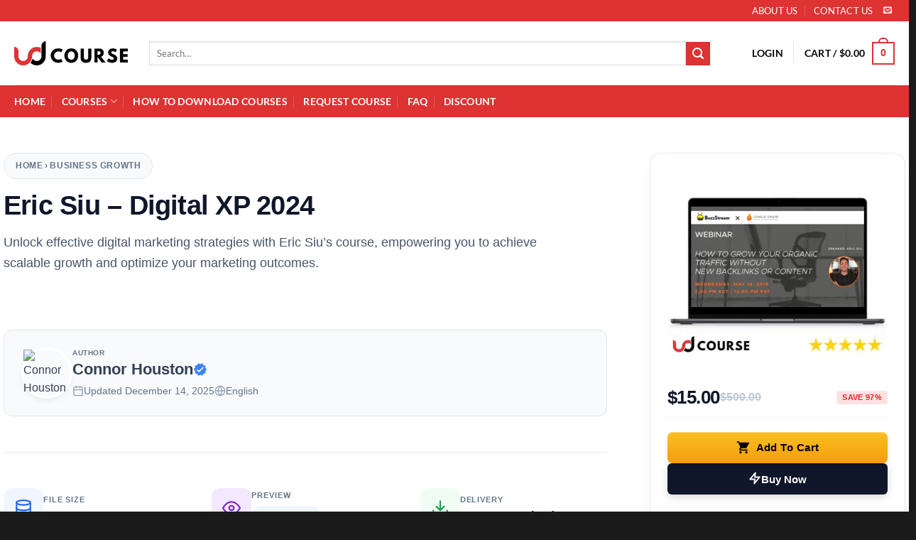

--- FILE ---
content_type: text/html; charset=UTF-8
request_url: https://udcourse.com/product/eric-siu-digital-xp-2024/
body_size: 68391
content:
<!DOCTYPE html>
<html lang="en-US" prefix="og: https://ogp.me/ns#" class="loading-site no-js">
<head><script>(function(w,i,g){w[g]=w[g]||[];if(typeof w[g].push=='function')w[g].push(i)})
(window,'G-3L3SXCWNTK','google_tags_first_party');</script><script async src="/wr7x/"></script>
			<script>
				window.dataLayer = window.dataLayer || [];
				function gtag(){dataLayer.push(arguments);}
				gtag('js', new Date());
				gtag('set', 'developer_id.dYzg1YT', true);
				gtag('config', 'G-3L3SXCWNTK');
			</script>
			<meta charset="UTF-8" /><script>if(navigator.userAgent.match(/MSIE|Internet Explorer/i)||navigator.userAgent.match(/Trident\/7\..*?rv:11/i)){var href=document.location.href;if(!href.match(/[?&]nowprocket/)){if(href.indexOf("?")==-1){if(href.indexOf("#")==-1){document.location.href=href+"?nowprocket=1"}else{document.location.href=href.replace("#","?nowprocket=1#")}}else{if(href.indexOf("#")==-1){document.location.href=href+"&nowprocket=1"}else{document.location.href=href.replace("#","&nowprocket=1#")}}}}</script><script>(()=>{class RocketLazyLoadScripts{constructor(){this.v="2.0.4",this.userEvents=["keydown","keyup","mousedown","mouseup","mousemove","mouseover","mouseout","touchmove","touchstart","touchend","touchcancel","wheel","click","dblclick","input"],this.attributeEvents=["onblur","onclick","oncontextmenu","ondblclick","onfocus","onmousedown","onmouseenter","onmouseleave","onmousemove","onmouseout","onmouseover","onmouseup","onmousewheel","onscroll","onsubmit"]}async t(){this.i(),this.o(),/iP(ad|hone)/.test(navigator.userAgent)&&this.h(),this.u(),this.l(this),this.m(),this.k(this),this.p(this),this._(),await Promise.all([this.R(),this.L()]),this.lastBreath=Date.now(),this.S(this),this.P(),this.D(),this.O(),this.M(),await this.C(this.delayedScripts.normal),await this.C(this.delayedScripts.defer),await this.C(this.delayedScripts.async),await this.T(),await this.F(),await this.j(),await this.A(),window.dispatchEvent(new Event("rocket-allScriptsLoaded")),this.everythingLoaded=!0,this.lastTouchEnd&&await new Promise(t=>setTimeout(t,500-Date.now()+this.lastTouchEnd)),this.I(),this.H(),this.U(),this.W()}i(){this.CSPIssue=sessionStorage.getItem("rocketCSPIssue"),document.addEventListener("securitypolicyviolation",t=>{this.CSPIssue||"script-src-elem"!==t.violatedDirective||"data"!==t.blockedURI||(this.CSPIssue=!0,sessionStorage.setItem("rocketCSPIssue",!0))},{isRocket:!0})}o(){window.addEventListener("pageshow",t=>{this.persisted=t.persisted,this.realWindowLoadedFired=!0},{isRocket:!0}),window.addEventListener("pagehide",()=>{this.onFirstUserAction=null},{isRocket:!0})}h(){let t;function e(e){t=e}window.addEventListener("touchstart",e,{isRocket:!0}),window.addEventListener("touchend",function i(o){o.changedTouches[0]&&t.changedTouches[0]&&Math.abs(o.changedTouches[0].pageX-t.changedTouches[0].pageX)<10&&Math.abs(o.changedTouches[0].pageY-t.changedTouches[0].pageY)<10&&o.timeStamp-t.timeStamp<200&&(window.removeEventListener("touchstart",e,{isRocket:!0}),window.removeEventListener("touchend",i,{isRocket:!0}),"INPUT"===o.target.tagName&&"text"===o.target.type||(o.target.dispatchEvent(new TouchEvent("touchend",{target:o.target,bubbles:!0})),o.target.dispatchEvent(new MouseEvent("mouseover",{target:o.target,bubbles:!0})),o.target.dispatchEvent(new PointerEvent("click",{target:o.target,bubbles:!0,cancelable:!0,detail:1,clientX:o.changedTouches[0].clientX,clientY:o.changedTouches[0].clientY})),event.preventDefault()))},{isRocket:!0})}q(t){this.userActionTriggered||("mousemove"!==t.type||this.firstMousemoveIgnored?"keyup"===t.type||"mouseover"===t.type||"mouseout"===t.type||(this.userActionTriggered=!0,this.onFirstUserAction&&this.onFirstUserAction()):this.firstMousemoveIgnored=!0),"click"===t.type&&t.preventDefault(),t.stopPropagation(),t.stopImmediatePropagation(),"touchstart"===this.lastEvent&&"touchend"===t.type&&(this.lastTouchEnd=Date.now()),"click"===t.type&&(this.lastTouchEnd=0),this.lastEvent=t.type,t.composedPath&&t.composedPath()[0].getRootNode()instanceof ShadowRoot&&(t.rocketTarget=t.composedPath()[0]),this.savedUserEvents.push(t)}u(){this.savedUserEvents=[],this.userEventHandler=this.q.bind(this),this.userEvents.forEach(t=>window.addEventListener(t,this.userEventHandler,{passive:!1,isRocket:!0})),document.addEventListener("visibilitychange",this.userEventHandler,{isRocket:!0})}U(){this.userEvents.forEach(t=>window.removeEventListener(t,this.userEventHandler,{passive:!1,isRocket:!0})),document.removeEventListener("visibilitychange",this.userEventHandler,{isRocket:!0}),this.savedUserEvents.forEach(t=>{(t.rocketTarget||t.target).dispatchEvent(new window[t.constructor.name](t.type,t))})}m(){const t="return false",e=Array.from(this.attributeEvents,t=>"data-rocket-"+t),i="["+this.attributeEvents.join("],[")+"]",o="[data-rocket-"+this.attributeEvents.join("],[data-rocket-")+"]",s=(e,i,o)=>{o&&o!==t&&(e.setAttribute("data-rocket-"+i,o),e["rocket"+i]=new Function("event",o),e.setAttribute(i,t))};new MutationObserver(t=>{for(const n of t)"attributes"===n.type&&(n.attributeName.startsWith("data-rocket-")||this.everythingLoaded?n.attributeName.startsWith("data-rocket-")&&this.everythingLoaded&&this.N(n.target,n.attributeName.substring(12)):s(n.target,n.attributeName,n.target.getAttribute(n.attributeName))),"childList"===n.type&&n.addedNodes.forEach(t=>{if(t.nodeType===Node.ELEMENT_NODE)if(this.everythingLoaded)for(const i of[t,...t.querySelectorAll(o)])for(const t of i.getAttributeNames())e.includes(t)&&this.N(i,t.substring(12));else for(const e of[t,...t.querySelectorAll(i)])for(const t of e.getAttributeNames())this.attributeEvents.includes(t)&&s(e,t,e.getAttribute(t))})}).observe(document,{subtree:!0,childList:!0,attributeFilter:[...this.attributeEvents,...e]})}I(){this.attributeEvents.forEach(t=>{document.querySelectorAll("[data-rocket-"+t+"]").forEach(e=>{this.N(e,t)})})}N(t,e){const i=t.getAttribute("data-rocket-"+e);i&&(t.setAttribute(e,i),t.removeAttribute("data-rocket-"+e))}k(t){Object.defineProperty(HTMLElement.prototype,"onclick",{get(){return this.rocketonclick||null},set(e){this.rocketonclick=e,this.setAttribute(t.everythingLoaded?"onclick":"data-rocket-onclick","this.rocketonclick(event)")}})}S(t){function e(e,i){let o=e[i];e[i]=null,Object.defineProperty(e,i,{get:()=>o,set(s){t.everythingLoaded?o=s:e["rocket"+i]=o=s}})}e(document,"onreadystatechange"),e(window,"onload"),e(window,"onpageshow");try{Object.defineProperty(document,"readyState",{get:()=>t.rocketReadyState,set(e){t.rocketReadyState=e},configurable:!0}),document.readyState="loading"}catch(t){console.log("WPRocket DJE readyState conflict, bypassing")}}l(t){this.originalAddEventListener=EventTarget.prototype.addEventListener,this.originalRemoveEventListener=EventTarget.prototype.removeEventListener,this.savedEventListeners=[],EventTarget.prototype.addEventListener=function(e,i,o){o&&o.isRocket||!t.B(e,this)&&!t.userEvents.includes(e)||t.B(e,this)&&!t.userActionTriggered||e.startsWith("rocket-")||t.everythingLoaded?t.originalAddEventListener.call(this,e,i,o):(t.savedEventListeners.push({target:this,remove:!1,type:e,func:i,options:o}),"mouseenter"!==e&&"mouseleave"!==e||t.originalAddEventListener.call(this,e,t.savedUserEvents.push,o))},EventTarget.prototype.removeEventListener=function(e,i,o){o&&o.isRocket||!t.B(e,this)&&!t.userEvents.includes(e)||t.B(e,this)&&!t.userActionTriggered||e.startsWith("rocket-")||t.everythingLoaded?t.originalRemoveEventListener.call(this,e,i,o):t.savedEventListeners.push({target:this,remove:!0,type:e,func:i,options:o})}}J(t,e){this.savedEventListeners=this.savedEventListeners.filter(i=>{let o=i.type,s=i.target||window;return e!==o||t!==s||(this.B(o,s)&&(i.type="rocket-"+o),this.$(i),!1)})}H(){EventTarget.prototype.addEventListener=this.originalAddEventListener,EventTarget.prototype.removeEventListener=this.originalRemoveEventListener,this.savedEventListeners.forEach(t=>this.$(t))}$(t){t.remove?this.originalRemoveEventListener.call(t.target,t.type,t.func,t.options):this.originalAddEventListener.call(t.target,t.type,t.func,t.options)}p(t){let e;function i(e){return t.everythingLoaded?e:e.split(" ").map(t=>"load"===t||t.startsWith("load.")?"rocket-jquery-load":t).join(" ")}function o(o){function s(e){const s=o.fn[e];o.fn[e]=o.fn.init.prototype[e]=function(){return this[0]===window&&t.userActionTriggered&&("string"==typeof arguments[0]||arguments[0]instanceof String?arguments[0]=i(arguments[0]):"object"==typeof arguments[0]&&Object.keys(arguments[0]).forEach(t=>{const e=arguments[0][t];delete arguments[0][t],arguments[0][i(t)]=e})),s.apply(this,arguments),this}}if(o&&o.fn&&!t.allJQueries.includes(o)){const e={DOMContentLoaded:[],"rocket-DOMContentLoaded":[]};for(const t in e)document.addEventListener(t,()=>{e[t].forEach(t=>t())},{isRocket:!0});o.fn.ready=o.fn.init.prototype.ready=function(i){function s(){parseInt(o.fn.jquery)>2?setTimeout(()=>i.bind(document)(o)):i.bind(document)(o)}return"function"==typeof i&&(t.realDomReadyFired?!t.userActionTriggered||t.fauxDomReadyFired?s():e["rocket-DOMContentLoaded"].push(s):e.DOMContentLoaded.push(s)),o([])},s("on"),s("one"),s("off"),t.allJQueries.push(o)}e=o}t.allJQueries=[],o(window.jQuery),Object.defineProperty(window,"jQuery",{get:()=>e,set(t){o(t)}})}P(){const t=new Map;document.write=document.writeln=function(e){const i=document.currentScript,o=document.createRange(),s=i.parentElement;let n=t.get(i);void 0===n&&(n=i.nextSibling,t.set(i,n));const c=document.createDocumentFragment();o.setStart(c,0),c.appendChild(o.createContextualFragment(e)),s.insertBefore(c,n)}}async R(){return new Promise(t=>{this.userActionTriggered?t():this.onFirstUserAction=t})}async L(){return new Promise(t=>{document.addEventListener("DOMContentLoaded",()=>{this.realDomReadyFired=!0,t()},{isRocket:!0})})}async j(){return this.realWindowLoadedFired?Promise.resolve():new Promise(t=>{window.addEventListener("load",t,{isRocket:!0})})}M(){this.pendingScripts=[];this.scriptsMutationObserver=new MutationObserver(t=>{for(const e of t)e.addedNodes.forEach(t=>{"SCRIPT"!==t.tagName||t.noModule||t.isWPRocket||this.pendingScripts.push({script:t,promise:new Promise(e=>{const i=()=>{const i=this.pendingScripts.findIndex(e=>e.script===t);i>=0&&this.pendingScripts.splice(i,1),e()};t.addEventListener("load",i,{isRocket:!0}),t.addEventListener("error",i,{isRocket:!0}),setTimeout(i,1e3)})})})}),this.scriptsMutationObserver.observe(document,{childList:!0,subtree:!0})}async F(){await this.X(),this.pendingScripts.length?(await this.pendingScripts[0].promise,await this.F()):this.scriptsMutationObserver.disconnect()}D(){this.delayedScripts={normal:[],async:[],defer:[]},document.querySelectorAll("script[type$=rocketlazyloadscript]").forEach(t=>{t.hasAttribute("data-rocket-src")?t.hasAttribute("async")&&!1!==t.async?this.delayedScripts.async.push(t):t.hasAttribute("defer")&&!1!==t.defer||"module"===t.getAttribute("data-rocket-type")?this.delayedScripts.defer.push(t):this.delayedScripts.normal.push(t):this.delayedScripts.normal.push(t)})}async _(){await this.L();let t=[];document.querySelectorAll("script[type$=rocketlazyloadscript][data-rocket-src]").forEach(e=>{let i=e.getAttribute("data-rocket-src");if(i&&!i.startsWith("data:")){i.startsWith("//")&&(i=location.protocol+i);try{const o=new URL(i).origin;o!==location.origin&&t.push({src:o,crossOrigin:e.crossOrigin||"module"===e.getAttribute("data-rocket-type")})}catch(t){}}}),t=[...new Map(t.map(t=>[JSON.stringify(t),t])).values()],this.Y(t,"preconnect")}async G(t){if(await this.K(),!0!==t.noModule||!("noModule"in HTMLScriptElement.prototype))return new Promise(e=>{let i;function o(){(i||t).setAttribute("data-rocket-status","executed"),e()}try{if(navigator.userAgent.includes("Firefox/")||""===navigator.vendor||this.CSPIssue)i=document.createElement("script"),[...t.attributes].forEach(t=>{let e=t.nodeName;"type"!==e&&("data-rocket-type"===e&&(e="type"),"data-rocket-src"===e&&(e="src"),i.setAttribute(e,t.nodeValue))}),t.text&&(i.text=t.text),t.nonce&&(i.nonce=t.nonce),i.hasAttribute("src")?(i.addEventListener("load",o,{isRocket:!0}),i.addEventListener("error",()=>{i.setAttribute("data-rocket-status","failed-network"),e()},{isRocket:!0}),setTimeout(()=>{i.isConnected||e()},1)):(i.text=t.text,o()),i.isWPRocket=!0,t.parentNode.replaceChild(i,t);else{const i=t.getAttribute("data-rocket-type"),s=t.getAttribute("data-rocket-src");i?(t.type=i,t.removeAttribute("data-rocket-type")):t.removeAttribute("type"),t.addEventListener("load",o,{isRocket:!0}),t.addEventListener("error",i=>{this.CSPIssue&&i.target.src.startsWith("data:")?(console.log("WPRocket: CSP fallback activated"),t.removeAttribute("src"),this.G(t).then(e)):(t.setAttribute("data-rocket-status","failed-network"),e())},{isRocket:!0}),s?(t.fetchPriority="high",t.removeAttribute("data-rocket-src"),t.src=s):t.src="data:text/javascript;base64,"+window.btoa(unescape(encodeURIComponent(t.text)))}}catch(i){t.setAttribute("data-rocket-status","failed-transform"),e()}});t.setAttribute("data-rocket-status","skipped")}async C(t){const e=t.shift();return e?(e.isConnected&&await this.G(e),this.C(t)):Promise.resolve()}O(){this.Y([...this.delayedScripts.normal,...this.delayedScripts.defer,...this.delayedScripts.async],"preload")}Y(t,e){this.trash=this.trash||[];let i=!0;var o=document.createDocumentFragment();t.forEach(t=>{const s=t.getAttribute&&t.getAttribute("data-rocket-src")||t.src;if(s&&!s.startsWith("data:")){const n=document.createElement("link");n.href=s,n.rel=e,"preconnect"!==e&&(n.as="script",n.fetchPriority=i?"high":"low"),t.getAttribute&&"module"===t.getAttribute("data-rocket-type")&&(n.crossOrigin=!0),t.crossOrigin&&(n.crossOrigin=t.crossOrigin),t.integrity&&(n.integrity=t.integrity),t.nonce&&(n.nonce=t.nonce),o.appendChild(n),this.trash.push(n),i=!1}}),document.head.appendChild(o)}W(){this.trash.forEach(t=>t.remove())}async T(){try{document.readyState="interactive"}catch(t){}this.fauxDomReadyFired=!0;try{await this.K(),this.J(document,"readystatechange"),document.dispatchEvent(new Event("rocket-readystatechange")),await this.K(),document.rocketonreadystatechange&&document.rocketonreadystatechange(),await this.K(),this.J(document,"DOMContentLoaded"),document.dispatchEvent(new Event("rocket-DOMContentLoaded")),await this.K(),this.J(window,"DOMContentLoaded"),window.dispatchEvent(new Event("rocket-DOMContentLoaded"))}catch(t){console.error(t)}}async A(){try{document.readyState="complete"}catch(t){}try{await this.K(),this.J(document,"readystatechange"),document.dispatchEvent(new Event("rocket-readystatechange")),await this.K(),document.rocketonreadystatechange&&document.rocketonreadystatechange(),await this.K(),this.J(window,"load"),window.dispatchEvent(new Event("rocket-load")),await this.K(),window.rocketonload&&window.rocketonload(),await this.K(),this.allJQueries.forEach(t=>t(window).trigger("rocket-jquery-load")),await this.K(),this.J(window,"pageshow");const t=new Event("rocket-pageshow");t.persisted=this.persisted,window.dispatchEvent(t),await this.K(),window.rocketonpageshow&&window.rocketonpageshow({persisted:this.persisted})}catch(t){console.error(t)}}async K(){Date.now()-this.lastBreath>45&&(await this.X(),this.lastBreath=Date.now())}async X(){return document.hidden?new Promise(t=>setTimeout(t)):new Promise(t=>requestAnimationFrame(t))}B(t,e){return e===document&&"readystatechange"===t||(e===document&&"DOMContentLoaded"===t||(e===window&&"DOMContentLoaded"===t||(e===window&&"load"===t||e===window&&"pageshow"===t)))}static run(){(new RocketLazyLoadScripts).t()}}RocketLazyLoadScripts.run()})();</script>
	
	<link rel="profile" href="https://gmpg.org/xfn/11" />
	<link rel="pingback" href="https://udcourse.com/xmlrpc.php" />

	<script type="rocketlazyloadscript">(function(html){html.className = html.className.replace(/\bno-js\b/,'js')})(document.documentElement);</script>
<script type="rocketlazyloadscript" data-rocket-type="text/javascript">var ajaxurl = "https://udcourse.com/wp-admin/admin-ajax.php",ap_nonce = "34b0c278df",apTemplateUrl = "https://udcourse.com/wp-content/plugins/anspress-question-answer/templates/js-template";apQuestionID = "0";aplang = {"loading":"Loading..","sending":"Sending request","file_size_error":"File size is bigger than 0.48 MB","attached_max":"You have already attached maximum numbers of allowed attachments","commented":"commented","comment":"Comment","cancel":"Cancel","update":"Update","your_comment":"Write your comment...","notifications":"Notifications","mark_all_seen":"Mark all as seen","search":"Search","no_permission_comments":"Sorry, you don't have permission to read comments.","ajax_events":"Are you sure you want to %s?","ajax_error":{"snackbar":{"success":false,"message":"Something went wrong. Please try again."},"modal":["imageUpload"]}};disable_q_suggestion = "";</script>
<!-- Google Tag Manager for WordPress by gtm4wp.com -->
<script data-cfasync="false" data-pagespeed-no-defer>
	var gtm4wp_datalayer_name = "dataLayer";
	var dataLayer = dataLayer || [];
	const gtm4wp_use_sku_instead = 0;
	const gtm4wp_currency = 'USD';
	const gtm4wp_product_per_impression = 0;
	const gtm4wp_clear_ecommerce = true;
	const gtm4wp_datalayer_max_timeout = 2000;
</script>
<!-- End Google Tag Manager for WordPress by gtm4wp.com --><meta name="viewport" content="width=device-width, initial-scale=1" /><script type="rocketlazyloadscript">window._wca = window._wca || [];</script>

<!-- Search Engine Optimization by Rank Math PRO - https://rankmath.com/ -->
<title>Eric Siu – Digital XP 2024 - Udcourse</title>
<style id="wpr-usedcss">img:is([sizes=auto i],[sizes^="auto," i]){contain-intrinsic-size:3000px 1500px}:root{--wp-block-synced-color:#7a00df;--wp-block-synced-color--rgb:122,0,223;--wp-bound-block-color:var(--wp-block-synced-color);--wp-editor-canvas-background:#ddd;--wp-admin-theme-color:#007cba;--wp-admin-theme-color--rgb:0,124,186;--wp-admin-theme-color-darker-10:#006ba1;--wp-admin-theme-color-darker-10--rgb:0,107,160.5;--wp-admin-theme-color-darker-20:#005a87;--wp-admin-theme-color-darker-20--rgb:0,90,135;--wp-admin-border-width-focus:2px}@media (min-resolution:192dpi){:root{--wp-admin-border-width-focus:1.5px}}:root{--wp--preset--font-size--normal:16px;--wp--preset--font-size--huge:42px}.aligncenter{clear:both}.screen-reader-text{border:0;clip-path:inset(50%);height:1px;margin:-1px;overflow:hidden;padding:0;position:absolute;width:1px;word-wrap:normal!important}.screen-reader-text:focus{background-color:#ddd;clip-path:none;color:#444;display:block;font-size:1em;height:auto;left:5px;line-height:normal;padding:15px 23px 14px;text-decoration:none;top:5px;width:auto;z-index:100000}html :where(.has-border-color){border-style:solid}html :where([style*=border-top-color]){border-top-style:solid}html :where([style*=border-right-color]){border-right-style:solid}html :where([style*=border-bottom-color]){border-bottom-style:solid}html :where([style*=border-left-color]){border-left-style:solid}html :where([style*=border-width]){border-style:solid}html :where([style*=border-top-width]){border-top-style:solid}html :where([style*=border-right-width]){border-right-style:solid}html :where([style*=border-bottom-width]){border-bottom-style:solid}html :where([style*=border-left-width]){border-left-style:solid}html :where(img[class*=wp-image-]){height:auto;max-width:100%}:where(figure){margin:0 0 1em}html :where(.is-position-sticky){--wp-admin--admin-bar--position-offset:var(--wp-admin--admin-bar--height,0px)}@media screen and (max-width:600px){html :where(.is-position-sticky){--wp-admin--admin-bar--position-offset:0px}}.woocommerce form .form-row .required{visibility:visible}.wt-related-products{width:var(--theme-container-width,100%)!important;max-width:var(--theme-block-max-width,100%)!important;margin-left:auto!important;margin-right:auto!important;box-sizing:border-box!important;padding-left:var(--theme-block-padding,0);padding-right:var(--theme-block-padding,0);-webkit-font-smoothing:antialiased;-moz-osx-font-smoothing:grayscale}.wt-related-products ul.products{list-style:none!important;margin:0!important;padding:0!important}.wt-related-products ul.products li.product{list-style:none!important}.wt-related-products ul.products,.wt-related-products.products ul{list-style:none!important;margin:0!important;padding:0!important}.wt-related-products ul.products li,.wt-related-products.products ul li{list-style:none!important}.wt-related-products a{text-decoration:none!important}:root{--fa-font-brands:normal 400 1em/1 "Font Awesome 6 Brands"}:root{--fa-font-regular:normal 400 1em/1 "Font Awesome 6 Free"}:root{--fa-font-solid:normal 900 1em/1 "Font Awesome 6 Free"}html{-ms-text-size-adjust:100%;-webkit-text-size-adjust:100%;font-family:sans-serif}body{margin:0}article,aside,footer,header,main,menu,nav,section{display:block}audio,progress,video{display:inline-block}audio:not([controls]){display:none;height:0}progress{vertical-align:baseline}[hidden],template{display:none}a{background-color:transparent}a:active,a:hover{outline-width:0}strong{font-weight:inherit;font-weight:bolder}small{display:inline-block;font-size:80%}img{border-style:none}svg:not(:root){overflow:hidden}button,input,select,textarea{font:inherit}optgroup{font-weight:700}button,input,select{overflow:visible}button,select{text-transform:none}[type=button],[type=submit],button{cursor:pointer}[disabled]{cursor:default}[type=submit],button,html [type=button]{-webkit-appearance:button}button::-moz-focus-inner,input::-moz-focus-inner{border:0;padding:0}button:-moz-focusring,input:-moz-focusring{outline:ButtonText dotted 1px}fieldset{border:1px solid silver;margin:0 2px;padding:.35em .625em .75em}legend{box-sizing:border-box;color:inherit;display:table;max-width:100%;padding:0;white-space:normal}textarea{overflow:auto}[type=checkbox],[type=radio]{box-sizing:border-box;padding:0}[type=number]::-webkit-inner-spin-button,[type=number]::-webkit-outer-spin-button{height:auto}[type=search]{-webkit-appearance:textfield}[type=search]::-webkit-search-cancel-button,[type=search]::-webkit-search-decoration{-webkit-appearance:none}*,:after,:before,html{box-sizing:border-box}html{-webkit-tap-highlight-color:transparent;background-attachment:fixed}body{-webkit-font-smoothing:antialiased;-moz-osx-font-smoothing:grayscale;color:var(--fs-color-base)}hr{border-width:0;border-top:1px solid;margin:15px 0;opacity:.1}img{display:inline-block;height:auto;max-width:100%;vertical-align:middle}p:empty{display:none}a,button,input{touch-action:manipulation}ins{text-decoration:none}iframe,object{max-width:100%}.col{margin:0;padding:0 15px 30px;position:relative;width:100%}.col-inner{background-position:50% 50%;background-repeat:no-repeat;background-size:cover;flex:1 0 auto;margin-left:auto;margin-right:auto;position:relative;width:100%}@media screen and (max-width:849px){.col{padding-bottom:30px}}.align-bottom{align-items:flex-end!important;align-self:flex-end!important;justify-content:flex-end!important;vertical-align:bottom!important}.align-center{justify-content:center!important}.small-6{flex-basis:50%;max-width:50%}.small-12,.small-columns-1 .flickity-slider>.col{flex-basis:100%;max-width:100%}.small-columns-2 .flickity-slider>.col{flex-basis:50%;max-width:50%}.small-columns-3 .flickity-slider>.col{flex-basis:33.3333333333%;max-width:33.3333333333%}.small-columns-4 .flickity-slider>.col{flex-basis:25%;max-width:25%}.small-columns-5 .flickity-slider>.col{flex-basis:20%;max-width:20%}.small-columns-6 .flickity-slider>.col{flex-basis:16.6666666667%;max-width:16.6666666667%}.small-columns-7 .flickity-slider>.col{flex-basis:14.2857142857%;max-width:14.2857142857%}.small-columns-8 .flickity-slider>.col{flex-basis:12.5%;max-width:12.5%}@media screen and (min-width:550px){.medium-4{flex-basis:33.3333333333%;max-width:33.3333333333%}.medium-5{flex-basis:41.6666666667%;max-width:41.6666666667%}.medium-6{flex-basis:50%;max-width:50%}.medium-7{flex-basis:58.3333333333%;max-width:58.3333333333%}.medium-8{flex-basis:66.6666666667%;max-width:66.6666666667%}.medium-12,.medium-columns-1 .flickity-slider>.col{flex-basis:100%;max-width:100%}.medium-columns-2 .flickity-slider>.col{flex-basis:50%;max-width:50%}.medium-columns-3 .flickity-slider>.col{flex-basis:33.3333333333%;max-width:33.3333333333%}.medium-columns-4 .flickity-slider>.col{flex-basis:25%;max-width:25%}.medium-columns-5 .flickity-slider>.col{flex-basis:20%;max-width:20%}.medium-columns-6 .flickity-slider>.col{flex-basis:16.6666666667%;max-width:16.6666666667%}.medium-columns-7 .flickity-slider>.col{flex-basis:14.2857142857%;max-width:14.2857142857%}.medium-columns-8 .flickity-slider>.col{flex-basis:12.5%;max-width:12.5%}}@media screen and (min-width:850px){.col:first-child .col-inner{margin-left:auto;margin-right:0}.col+.col .col-inner{margin-left:0;margin-right:auto}.row-divided>.col+.col:not(.large-12){border-left:1px solid #ececec}.large-4{flex-basis:33.3333333333%;max-width:33.3333333333%}.large-5{flex-basis:41.6666666667%;max-width:41.6666666667%}.large-6{flex-basis:50%;max-width:50%}.large-7{flex-basis:58.3333333333%;max-width:58.3333333333%}.large-8{flex-basis:66.6666666667%;max-width:66.6666666667%}.large-12,.large-columns-1 .flickity-slider>.col{flex-basis:100%;max-width:100%}.large-columns-2 .flickity-slider>.col{flex-basis:50%;max-width:50%}.large-columns-3 .flickity-slider>.col{flex-basis:33.3333333333%;max-width:33.3333333333%}.large-columns-4 .flickity-slider>.col{flex-basis:25%;max-width:25%}.large-columns-5 .flickity-slider>.col{flex-basis:20%;max-width:20%}.large-columns-6 .flickity-slider>.col{flex-basis:16.6666666667%;max-width:16.6666666667%}.large-columns-7 .flickity-slider>.col{flex-basis:14.2857142857%;max-width:14.2857142857%}.large-columns-8 .flickity-slider>.col{flex-basis:12.5%;max-width:12.5%}}.container,.row{margin-left:auto;margin-right:auto;width:100%}.container{padding-left:15px;padding-right:15px}.container,.row{max-width:1080px}.row.row-collapse{max-width:1050px}.row.row-large{max-width:1110px}.flex-row{align-items:center;display:flex;flex-flow:row nowrap;justify-content:space-between;width:100%}.flex-row-col{display:flex;flex-direction:column;justify-content:flex-start}.text-center .flex-row{justify-content:center}.header .flex-row{height:100%}.flex-col{max-height:100%}.flex-grow{-ms-flex-negative:1;-ms-flex-preferred-size:auto!important;flex:1}.flex-center{margin:0 auto}.flex-left{margin-right:auto}.flex-right{margin-left:auto}@media(max-width:849px){.medium-text-center .flex-row{justify-content:center}}@media(min-width:850px){.col2-set{display:flex}.col2-set>div+div{padding-left:30px}}.grid-col .flickity-slider>.img,.grid-col .slider:not(.flickity-enabled){bottom:0;height:100%;-o-object-fit:cover;object-fit:cover;padding:0!important;position:absolute!important;top:0;width:100%}.grid-col .slider:not(.flickity-enabled)>*{position:relative!important}.grid-col .flickity-viewport{height:100%!important}@media (-ms-high-contrast:none){.payment-icon svg{max-width:50px}.slider-nav-circle .flickity-prev-next-button svg{height:36px!important}.nav>li>a>i{top:-1px}}.gallery,.row{display:flex;flex-flow:row wrap;width:100%}.row>div:not(.col):not([class^=col-]):not([class*=" col-"]){width:100%!important}.row.row-grid{display:block}.row.row-grid>.col{float:left}.container .row:not(.row-collapse),.lightbox-content .row:not(.row-collapse),.row .gallery,.row .row:not(.row-collapse){margin-left:-15px;margin-right:-15px;padding-left:0;padding-right:0;width:auto}.row .container{padding-left:0;padding-right:0}.banner+.row:not(.row-collapse),.banner-grid-wrapper+.row:not(.row-collapse),.section+.row:not(.row-collapse),.slider-wrapper+.row:not(.row-collapse){margin-top:30px}.row-isotope{transition:height .3s}.row-collapse{padding:0}.row-collapse>.col,.row-collapse>.flickity-viewport>.flickity-slider>.col{padding:0!important}.row-collapse>.col .container{max-width:100%}.container .row-small:not(.row-collapse),.row .row-small:not(.row-collapse){margin-bottom:0;margin-left:-10px;margin-right:-10px}.row-small>.flickity-viewport>.flickity-slider>.col{margin-bottom:0;padding:0 9.8px 19.6px}.container .row-xsmall:not(.row-collapse),.row .row-xsmall:not(.row-collapse){margin-bottom:0;margin-left:-2px;margin-right:-2px}.row-xsmall>.flickity-viewport>.flickity-slider>.col{margin-bottom:0;padding:0 2px 3px}@media screen and (min-width:850px){.row-large{padding-left:0;padding-right:0}.container .row-large:not(.row-collapse),.row .row-large:not(.row-collapse){margin-bottom:0;margin-left:-30px;margin-right:-30px}.row-large>.col,.row-large>.flickity-viewport>.flickity-slider>.col{margin-bottom:0;padding:0 30px 30px}}.section{align-items:center;display:flex;flex-flow:row;min-height:auto;padding:30px 0;position:relative;width:100%}.section.dark{background-color:#666}.section-bg{overflow:hidden}.section-bg,.section-content{width:100%}.section-content{z-index:1}.container .section,.row .section{padding-left:30px;padding-right:30px}.section-bg :is(img,picture,video){height:100%;left:0;-o-object-fit:cover;object-fit:cover;-o-object-position:50% 50%;object-position:50% 50%;position:absolute;top:0;width:100%}.nav-dropdown{background-color:#fff;color:var(--fs-color-base);display:table;left:-99999px;margin:0;max-height:0;min-width:260px;opacity:0;padding:20px 0;position:absolute;text-align:left;transition:opacity .25s,visibility .25s;visibility:hidden;z-index:9}.dark.nav-dropdown{color:#f1f1f1}.nav-dropdown:after{clear:both;content:"";display:block;height:0;visibility:hidden}.nav-dropdown li{display:block;margin:0;vertical-align:top}.nav-dropdown li ul{margin:0;padding:0}.nav-dropdown>li.html{min-width:260px}.no-js li.has-dropdown:hover>.nav-dropdown,li.current-dropdown>.nav-dropdown{left:-15px;max-height:inherit;opacity:1;visibility:visible}.nav-right li.current-dropdown:last-child>.nav-dropdown,.nav-right li.has-dropdown:hover:last-child>.nav-dropdown{left:auto;right:-15px}.nav-dropdown>li>a{display:block;line-height:1.3;padding:10px 20px;width:auto}.nav-dropdown>li:last-child:not(.nav-dropdown-col)>a{border-bottom:0!important}.nav-dropdown .title>a{color:#000;font-size:.8em;font-weight:bolder;text-transform:uppercase}.nav-dropdown.nav-dropdown-bold>li>a{border-radius:10px;margin:0 10px;padding-left:10px;padding-right:5px}.nav-dropdown.nav-dropdown-bold.dark>li>a:hover,.nav-dropdown.nav-dropdown-bold>li>a:hover{background-color:var(--fs-color-primary);color:#fff!important}.nav-dropdown.nav-dropdown-bold li.html{padding:0 20px 10px}.menu-item-has-block .nav-dropdown{padding:0}.menu-item-has-block .nav-dropdown .col-inner ul:not(.nav.nav-vertical) li:not(.tab):not([class^=bullet-]){display:list-item;margin-left:1.3em!important}li.current-dropdown>.nav-dropdown-full,li.has-dropdown:hover>.nav-dropdown-full{display:flex;flex-wrap:wrap;left:50%!important;margin-left:0!important;margin-right:0!important;max-width:1150px!important;position:fixed;right:auto;transform:translateX(-50%);transition:opacity .3s!important;width:100%}.nav-dropdown-has-arrow li.has-dropdown:after,.nav-dropdown-has-arrow li.has-dropdown:before{border:solid transparent;bottom:-2px;content:"";height:0;left:50%;opacity:0;pointer-events:none;position:absolute;width:0;z-index:10}.nav-dropdown-has-arrow li.has-dropdown:after{border-color:hsla(0,0%,87%,0) hsla(0,0%,87%,0) #fff;border-width:8px;margin-left:-8px}.nav-dropdown-has-arrow li.has-dropdown:before{border-width:11px;margin-left:-11px;z-index:-999}.nav-dropdown-has-arrow .ux-nav-vertical-menu .menu-item-design-custom-size:after,.nav-dropdown-has-arrow .ux-nav-vertical-menu .menu-item-design-custom-size:before,.nav-dropdown-has-arrow .ux-nav-vertical-menu .menu-item-design-default:after,.nav-dropdown-has-arrow .ux-nav-vertical-menu .menu-item-design-default:before,.nav-dropdown-has-arrow li.has-dropdown.menu-item-design-container-width:after,.nav-dropdown-has-arrow li.has-dropdown.menu-item-design-container-width:before,.nav-dropdown-has-arrow li.has-dropdown.menu-item-design-full-width:after,.nav-dropdown-has-arrow li.has-dropdown.menu-item-design-full-width:before{display:none}.nav-dropdown-has-shadow .nav-dropdown{box-shadow:1px 1px 15px rgba(0,0,0,.15)}.nav-dropdown-has-arrow.nav-dropdown-has-border li.has-dropdown:before{border-bottom-color:#ddd}.nav-dropdown-has-border .nav-dropdown{border:2px solid #ddd}.nav-dropdown-has-arrow li.current-dropdown.has-dropdown:after,.nav-dropdown-has-arrow li.current-dropdown.has-dropdown:before{opacity:1;transition:opacity .25s}.label-hot.menu-item>a:after{background-color:#000;border-radius:2px;color:#fff;content:"";display:inline-block;font-size:9px;font-weight:bolder;letter-spacing:-.1px;line-height:9px;margin-left:4px;padding:2px 3px 3px;position:relative;text-transform:uppercase;top:-2px}.label-hot.menu-item>a:after{background-color:var(--fs-color-alert)}.nav p{margin:0;padding-bottom:0}.nav,.nav ul:not(.nav-dropdown){margin:0;padding:0}.nav>li>a.button,.nav>li>button{margin-bottom:0}.nav{align-items:center;display:flex;flex-flow:row wrap;width:100%}.nav,.nav>li{position:relative}.nav>li{display:inline-block;list-style:none;margin:0 7px;padding:0;transition:background-color .3s}.nav>li>a{align-items:center;display:inline-flex;flex-wrap:wrap;padding:10px 0}.html .nav>li>a{padding-bottom:0;padding-top:0}.nav-small .nav>li>a,.nav.nav-small>li>a{font-weight:400;padding-bottom:5px;padding-top:5px;vertical-align:top}.nav-small.nav>li.html{font-size:.75em}.nav-center{justify-content:center}.nav-left{justify-content:flex-start}.nav-right{justify-content:flex-end}@media(max-width:849px){.medium-nav-center{justify-content:center}}.nav-dropdown>li>a,.nav>li>a{color:rgba(74,74,74,.85);transition:all .2s}.nav-dropdown>li>a{display:block}.nav-dropdown li.active>a,.nav-dropdown>li>a:hover,.nav>li.active>a,.nav>li>a.active,.nav>li>a:hover{color:hsla(0,0%,7%,.85)}.nav li:first-child{margin-left:0!important}.nav li:last-child{margin-right:0!important}.nav-uppercase>li>a{font-weight:bolder;letter-spacing:.02em;text-transform:uppercase}li.html .row,li.html form,li.html input,li.html select{margin:0}li.html>.button{margin-bottom:0}.off-canvas .mobile-sidebar-slide{bottom:0;overflow:hidden;position:fixed;top:0;width:100%}.off-canvas .mobile-sidebar-slide .sidebar-menu{height:100%;padding-bottom:0;padding-top:0;transform:translateX(0);transition:transform .3s;will-change:transform}.mobile-sidebar-levels-2 .nav-slide>li>.sub-menu>li:not(.nav-slide-header){border-top:1px solid #ececec;margin-bottom:0;margin-top:0;transition:background-color .3s}.mobile-sidebar-levels-2 .nav-slide>li>.sub-menu>li:not(.nav-slide-header)>a{color:rgba(74,74,74,.85);font-size:.8em;letter-spacing:.02em;padding-bottom:15px;padding-left:20px;padding-top:15px;text-transform:uppercase}.mobile-sidebar-levels-2 .nav-slide>li>.sub-menu>li:not(.nav-slide-header).active,.mobile-sidebar-levels-2 .nav-slide>li>.sub-menu>li:not(.nav-slide-header):hover{background-color:rgba(0,0,0,.05)}.mobile-sidebar-levels-2 .nav-slide>li>.sub-menu>li:not(.nav-slide-header)>.sub-menu{-webkit-overflow-scrolling:touch;bottom:0;display:none;left:200%;opacity:1;overflow:visible;overflow-y:auto;padding-bottom:20px;padding-right:0;padding-top:20px;position:fixed;top:0;transform:none;width:100%}.mobile-sidebar-levels-2 .nav-slide>li>.sub-menu>li:not(.nav-slide-header)>.sub-menu>li{align-items:center;display:flex;flex-flow:row wrap}.mobile-sidebar-levels-2 .nav-slide>li>.sub-menu>li:not(.nav-slide-header)>.sub-menu.is-current-slide{display:block}.mobile-sidebar-levels-2 .nav-slide>li>.sub-menu>li:not(.nav-slide-header)>.sub-menu.is-current-parent{overflow-y:hidden;padding-right:100%;width:200%}.nav-slide{-webkit-overflow-scrolling:auto;height:100%;overflow:visible;overflow-y:auto;padding-top:20px}.nav-slide .active>.toggle{transform:none}.nav-slide>li{flex-shrink:0}.nav-slide-header .toggle{margin-left:0!important;padding-left:5px;position:relative!important;text-align:left;top:0!important;width:100%}.nav-slide-header .toggle i{font-size:1.4em;margin-right:2px}.text-center .nav-slide-header .toggle{margin-left:auto!important;margin-right:auto!important;width:auto}.nav:hover>li:not(:hover)>a:before{opacity:0}.tabbed-content{display:flex;flex-flow:row wrap}.tabbed-content .nav,.tabbed-content .tab-panels{width:100%}.tab-panels{padding-top:1em}.tab-panels .entry-content{padding:0}.tab-panels .panel:not(.active){display:block;height:0;opacity:0;overflow:hidden;padding:0;visibility:hidden}.tab-panels .panel.active{display:block!important}@media(min-width:850px){.nav-divided>li{margin:0 .7em}.nav-divided>li+li>a:after{border-left:1px solid rgba(0,0,0,.1);content:"";height:15px;left:-1em;margin-top:-7px;position:absolute;top:50%;width:1px}.tabbed-content .nav-vertical{padding-top:0;width:25%}.nav-vertical+.tab-panels{border-left:1px solid #ddd;flex:1;margin-top:0!important;padding:0 30px 30px}}.sidebar-menu-tabs__tab{background-color:rgba(0,0,0,.02);flex:1 0 50%;list-style-type:none;max-width:50%;text-align:center}.sidebar-menu-tabs__tab.active{background-color:rgba(0,0,0,.05)}.sidebar-menu-tabs.nav>li{margin:0}.sidebar-menu-tabs.nav>li>a{display:flex;padding:15px 10px}.toggle{box-shadow:none!important;color:currentColor;height:auto;line-height:1;margin:0 5px 0 0;opacity:.6;padding:0;width:45px}.toggle i{font-size:1.8em;transition:all .3s}.toggle:focus{color:currentColor}.toggle:hover{cursor:pointer;opacity:1}.active>.toggle{transform:rotate(-180deg)}.active>ul.sub-menu:not(.nav-dropdown){display:block!important}.widget .toggle:not(.accordion .toggle){margin:0 0 0 5px;min-height:1em;width:1em}.widget .toggle:not(.accordion .toggle) i{font-size:1.2em;top:1px}@media(prefers-reduced-motion){.toggle{transition:none}}.nav.nav-vertical{flex-flow:column}.nav.nav-vertical li{list-style:none;margin:0;width:100%}.nav-vertical li li{font-size:1em;padding-left:.5em}.nav-vertical>li{align-items:center;display:flex;flex-flow:row wrap}.nav-vertical>li ul{width:100%}.nav-vertical>li>a,.nav-vertical>li>ul>li a{align-items:center;display:flex;flex-grow:1;width:auto}.nav-vertical>li.html{padding-bottom:1em;padding-top:1em}.nav-vertical>li>ul li a{color:#4a4a4a;transition:color .2s}.nav-vertical>li>ul li a:hover{color:#111;opacity:1}.nav-vertical>li>ul{margin:0 0 2em;padding-left:1em}.nav-sidebar.nav-vertical>li.menu-item.active,.nav-sidebar.nav-vertical>li.menu-item:hover{background-color:rgba(0,0,0,.05)}.nav-sidebar.nav-vertical>li+li{border-top:1px solid #ececec}.dark .nav-sidebar.nav-vertical>li+li{border-color:hsla(0,0%,100%,.2)}.nav-vertical>li+li{border-top:1px solid #ececec}.text-center .toggle{margin-left:-35px}.text-center .nav-vertical li{border:0}.text-center .nav-vertical li li,.text-center.nav-vertical li li{padding-left:0}.nav-vertical .social-icons{display:block;width:100%}.header-vertical-menu__opener{align-items:center;background-color:var(--fs-color-primary);display:flex;flex-direction:row;font-size:.9em;font-weight:600;height:50px;justify-content:space-between;padding:12px 15px;width:250px}.header-vertical-menu__opener .icon-menu{font-size:1.7em;margin-right:10px}.header-vertical-menu__fly-out{background-color:#fff;opacity:0;position:absolute;visibility:hidden;width:250px;z-index:9}.header-vertical-menu__fly-out .nav-top-link{font-size:.9em;order:1}.header-vertical-menu__fly-out .current-dropdown .nav-dropdown{left:100%!important;top:0}.header-vertical-menu__fly-out .current-dropdown.menu-item .nav-dropdown{min-height:100%}.header-vertical-menu__fly-out--open{opacity:1;visibility:visible}.header-wrapper .header-vertical-menu__fly-out{transition:opacity .25s,visibility .25s}.badge-container{margin:30px 0 0}.badge{backface-visibility:hidden;display:table;height:2.8em;pointer-events:none;width:2.8em;z-index:20}.badge.top{left:0}.badge-inner{background-color:var(--fs-color-primary);color:#fff;display:table-cell;font-weight:bolder;height:100%;line-height:.85;padding:2px;text-align:center;transition:background-color .3s,color .3s,border .3s;vertical-align:middle;white-space:nowrap;width:100%}.badge+.badge{height:2.5em;opacity:.9;width:2.5em}.badge+.badge+.badge{opacity:.8}.badge-circle{margin-left:-.4em}.badge-circle+.badge{margin-left:-.4em;margin-top:-.4em}.badge-circle .badge-inner{border-radius:999px}.widget .badge{margin:0!important}.row-collapse .badge-circle{margin-left:15px}.banner{background-color:var(--fs-color-primary);min-height:30px;position:relative;width:100%}.banner-bg{overflow:hidden}.banner-layers{height:100%;max-height:100%;position:relative}.banner-layers>*{position:absolute!important}.dark .banner a{color:#fff}.banner-bg :is(img,picture,video){height:100%;left:0;-o-object-fit:cover;object-fit:cover;-o-object-position:50% 50%;object-position:50% 50%;position:absolute;top:0;width:100%}.box{margin:0 auto;position:relative;width:100%}.box>a{display:block;width:100%}.box a{display:inline-block}.box,.box-text{transition:opacity .3s,transform .3s,background-color .3s}.box-text{font-size:.9em;padding-bottom:1.4em;padding-top:.7em;position:relative;width:100%}@media(max-width:549px){.banner-layers{-webkit-overflow-scrolling:touch;overflow:auto}.box-text{font-size:85%}}.box-text.text-center{padding-left:10px;padding-right:10px}.button,button,input[type=button],input[type=submit]{background-color:transparent;border:1px solid transparent;border-radius:0;box-sizing:border-box;color:currentColor;cursor:pointer;display:inline-block;font-size:.97em;font-weight:bolder;letter-spacing:.03em;line-height:2.4em;margin-right:1em;margin-top:0;max-width:100%;min-height:2.5em;min-width:24px;padding:0 1.2em;position:relative;text-align:center;text-decoration:none;text-rendering:optimizeLegibility;text-shadow:none;text-transform:uppercase;transition:transform .3s,border .3s,background .3s,box-shadow .3s,opacity .3s,color .3s;vertical-align:middle}.button span{display:inline-block;line-height:1.6}.button.is-outline{line-height:2.19em}.nav>li>a.button,.nav>li>a.button:hover{padding-bottom:0;padding-top:0}.nav>li>a.button:hover{color:#fff}.button,input[type=button].button,input[type=submit],input[type=submit].button{background-color:var(--fs-color-primary);border-color:rgba(0,0,0,.05);color:#fff}.button.is-outline,input[type=button].is-outline,input[type=submit].is-outline{background-color:transparent;border:2px solid}.button:hover,.dark .button.is-form:hover,input[type=button]:hover,input[type=submit]:hover{box-shadow:inset 0 0 0 100px rgba(0,0,0,.2);color:#fff;opacity:1;outline:0}.button.is-link{background-color:transparent!important;border-color:transparent!important;padding-left:.15em;padding-right:.15em}.is-link{color:#666}.dark .button.is-link:hover{color:#fff;opacity:.8}.button.is-link:hover{box-shadow:none;color:#333}.is-form,button.is-form,button[type=submit].is-form,input[type=button].is-form,input[type=reset].is-form,input[type=submit].is-form{background-color:#f9f9f9;border:1px solid #ddd;color:#666;font-weight:400;overflow:hidden;position:relative;text-shadow:1px 1px 1px #fff;text-transform:none}.button.is-form:hover{background-color:#f1f1f1;color:#000}.dark .button,.dark input[type=button],.dark input[type=submit]{color:#fff}.dark .button.is-form,.dark input[type=button].is-form,.dark input[type=reset].is-form,.dark input[type=submit].is-form{color:#000}.is-outline{color:silver}.is-outline:hover{box-shadow:none!important}.primary,input[type=submit],input[type=submit].button{background-color:var(--fs-color-primary)}.primary.is-link,.primary.is-outline{color:var(--fs-color-primary)}.is-outline:hover,.primary.is-outline:hover{background-color:var(--fs-color-primary);border-color:var(--fs-color-primary);color:#fff}.success{background-color:var(--fs-color-success)}.success.is-link,.success.is-outline{color:var(--fs-color-success)}.success.is-outline:hover{background-color:var(--fs-color-success);border-color:var(--fs-color-success);color:#fff}.white{background-color:#fff!important;color:#666!important}.white.button.is-outline{background-color:transparent;color:currentColor!important}.white.is-link,.white.is-outline{background-color:transparent!important;color:#fff!important}.white.is-outline:hover{background-color:#fff!important;border-color:#fff;color:#666!important}.button.alt,.secondary{background-color:var(--fs-color-secondary)}.secondary.is-link,.secondary.is-outline{color:var(--fs-color-secondary)}.secondary.is-outline:hover{background-color:var(--fs-color-secondary);border-color:var(--fs-color-secondary);color:#fff}a.primary:not(.button),a.secondary:not(.button){background-color:transparent}.alert{background-color:var(--fs-color-alert)}.alert.is-link,.alert.is-outline{color:var(--fs-color-alert)}.alert.is-outline:hover{background-color:var(--fs-color-alert);border-color:var(--fs-color-alert);color:#fff}.text-center .button:first-of-type{margin-left:0!important}.text-center .button:last-of-type{margin-right:0!important}.button.disabled,.button[disabled],button.disabled,button[disabled]{opacity:.6}.scroll-for-more{margin-left:0!important}.scroll-for-more:not(:hover){opacity:.7}.flex-col .button,.flex-col button,.flex-col input{margin-bottom:0}code{background:#f1f1f1;border:1px solid #e1e1e1;border-radius:4px;font-size:.9em;margin:0 .2rem;padding:.2rem .5rem}.dark code{background-color:rgba(0,0,0,.5);border-color:#000}.is-divider{background-color:rgba(0,0,0,.1);display:block;height:3px;margin:1em 0;max-width:30px;width:100%}.widget .is-divider{margin-top:.66em}.dark .is-divider{background-color:hsla(0,0%,100%,.3)}form{margin-bottom:0}.select-resize-ghost,input[type=email],input[type=number],input[type=password],input[type=search],input[type=text],input[type=url],select,textarea{background-color:#fff;border:1px solid #ddd;border-radius:0;box-shadow:inset 0 1px 2px rgba(0,0,0,.1);box-sizing:border-box;color:#333;font-size:.97em;height:2.507em;max-width:100%;padding:0 .75em;transition:color .3s,border .3s,background .3s,opacity .3s;vertical-align:middle;width:100%}@media(max-width:849px){.select-resize-ghost,input[type=email],input[type=number],input[type=password],input[type=search],input[type=text],input[type=url],select,textarea{font-size:1rem}body.body-scroll-lock--active .mfp-wrap{overflow:auto;position:fixed!important}}input:hover,select:hover,textarea:hover{box-shadow:inset 0 -1.8em 1em 0 transparent}input[type=email],input[type=number],input[type=search],input[type=text],input[type=url],textarea{-webkit-appearance:none;-moz-appearance:none;appearance:none}textarea{min-height:120px;padding-top:.7em}input[type=email]:focus,input[type=number]:focus,input[type=password]:focus,input[type=search]:focus,input[type=text]:focus,select:focus,textarea:focus{background-color:#fff;box-shadow:0 0 5px #ccc;color:#333;opacity:1!important;outline:0}label,legend{display:block;font-size:.9em;font-weight:700;margin-bottom:.4em}legend{border-bottom:1px solid #f1f1f1;font-size:1em;font-weight:700;margin:30px 0 15px;padding-bottom:10px;text-transform:uppercase;width:100%}fieldset{border-width:0;padding:0}input[type=checkbox],input[type=radio]{display:inline;font-size:16px;margin-right:10px}input[type=checkbox]+label,input[type=radio]+label{display:inline}.select-resize-ghost,select{-webkit-appearance:none;-moz-appearance:none;background-color:#fff;background-image:url("data:image/svg+xml;charset=utf8, %3Csvg xmlns='http://www.w3.org/2000/svg' width='24' height='24' viewBox='0 0 24 24' fill='none' stroke='%23333' stroke-width='2' stroke-linecap='round' stroke-linejoin='round' class='feather feather-chevron-down'%3E%3Cpolyline points='6 9 12 15 18 9'%3E%3C/polyline%3E%3C/svg%3E");background-position:right .45em top 50%;background-repeat:no-repeat;background-size:auto 16px;border-radius:0;box-shadow:inset 0 -1.4em 1em 0 rgba(0,0,0,.02);display:block;padding-right:1.4em}.select-resize-ghost{display:inline-block;opacity:0;position:absolute;width:auto}select.resize-select{width:55px}@media (-ms-high-contrast:none),screen and (-ms-high-contrast:active){select::-ms-expand{display:none}select:focus::-ms-value{background:0 0;color:currentColor}}.form-minimal input:not([type=submit]),.form-minimal select,.form-minimal textarea{background-color:transparent;box-shadow:none}.form-minimal.quantity .qty{border-left:0;border-right:0;max-width:2em}.dark .form-minimal.quantity .qty{color:#fff}.icon-box .icon-box-img{margin-bottom:1em;max-width:100%;position:relative}.flickity-slider>.icon-box,.slider>.icon-box{padding-left:3%!important;padding-right:3%!important}.icon-box-img img,.icon-box-img svg{padding-top:.2em;width:100%}.icon-box-img svg{fill:currentColor;height:100%;transition:all .3s;width:100%}.icon-box-img svg path{fill:currentColor}.icon-box-center .icon-box-img{margin:0 auto 1em}.links>li>a:before,i[class*=" icon-"],i[class^=icon-]{speak:none!important;display:inline-block;font-display:block;font-family:fl-icons!important;font-style:normal!important;font-variant:normal!important;font-weight:400!important;line-height:1.2;margin:0;padding:0;position:relative;text-transform:none!important}.button i,button i{top:-1.5px;vertical-align:middle}a.remove{border:2px solid;border-radius:100%;color:#ccc;display:block;font-size:15px!important;font-weight:700;height:24px;line-height:19px!important;text-align:center;width:24px}a.icon:not(.button),button.icon:not(.button){font-family:sans-serif;font-size:1.2em;margin-left:.25em;margin-right:.25em}.header a.icon:not(.button){margin-left:.3em;margin-right:.3em}.header .nav-small a.icon:not(.button){font-size:1em}.button.icon{display:inline-block;margin-left:.12em;margin-right:.12em;min-width:2.5em;padding-left:.6em;padding-right:.6em}.button.icon i{font-size:1.2em}.button.icon i+span{padding-right:.5em}.button.icon.is-small{border-width:1px}.button.icon.is-small i{top:-1px}.button.icon.circle,.button.icon.round{padding-left:0;padding-right:0}.button.icon.circle>span,.button.icon.round>span{margin:0 8px}.button.icon.circle>span+i,.button.icon.round>span+i{margin-left:-4px}.button.icon.circle>i,.button.icon.round>i{margin:0 8px}.button.icon.circle>i+span,.button.icon.round>i+span{margin-left:-4px}.button.icon.circle>i:only-child,.button.icon.round>i:only-child{margin:0}.nav>li>a>i{font-size:20px;transition:color .3s;vertical-align:middle}.nav>li>a>i+span{margin-left:5px}.nav>li>a>span+i{margin-left:5px}.nav-small>li>a>i{font-size:1em}.nav>li>a>i.icon-search{font-size:1.2em}.nav>li>a>i.icon-menu{font-size:1.9em}.nav>li.has-icon>a>i{min-width:1em}.nav-vertical>li>a>i{font-size:16px;opacity:.6}.button:not(.icon)>i{margin-left:-.15em;margin-right:.4em}.button:not(.icon)>span+i{margin-left:.4em;margin-right:-.15em}.has-dropdown .icon-angle-down{font-size:16px;margin-left:.2em;opacity:.6}.image-icon{display:inline-block;height:auto;position:relative;vertical-align:middle}span+.image-icon{margin-left:10px}.image-icon img{max-width:32px;min-width:100%}.nav-small .image-icon{height:16px;margin:0 5px;width:16px}.nav-small .image-icon img{vertical-align:top}img{opacity:1;transition:opacity 1s}.col-inner>.img:not(:last-child),.col>.img:not(:last-child){margin-bottom:1em}.img,.img .img-inner{position:relative}.img .img-inner{overflow:hidden}.img,.img img{width:100%}.img .caption{bottom:0;position:absolute}.img .caption{background-color:rgba(0,0,0,.3);color:#fff;font-size:14px;max-height:100%!important;overflow-y:auto;padding:4px 10px;transform:translateY(100%);transition:transform .5s;width:100%}.img:hover .caption{transform:translateY(0)}.lazy-load{background-color:rgba(0,0,0,.03)}.image-tools{padding:10px;position:absolute}.image-tools a:last-child{margin-bottom:0}.image-tools a.button{display:block}.image-tools.bottom.left{padding-right:0;padding-top:0}.image-tools.top.right{padding-bottom:0;padding-left:0}.image-tools .cart-icon{bottom:100%;left:10px;margin:5px;position:absolute}@media only screen and (max-device-width:1024px){.image-tools{opacity:1!important;padding:5px}}.lightbox-content{background-color:#fff;box-shadow:3px 3px 20px 0 rgba(0,0,0,.15);margin:0 auto;max-width:875px;position:relative}.lightbox-content .lightbox-inner{padding:30px 20px}.mfp-bg{background:#0b0b0b;height:100%;left:0;opacity:0;overflow:hidden;position:fixed;top:0;transition:opacity .25s;width:100%;z-index:1042}.mfp-bg.mfp-ready{opacity:.6}.mfp-wrap{-webkit-backface-visibility:hidden;outline:0!important;position:fixed;z-index:1043}.mfp-container,.mfp-wrap{height:100%;left:0;top:0;width:100%}.mfp-container{box-sizing:border-box;padding:30px;position:absolute;text-align:center}.mfp-container:before{content:"";display:inline-block;height:100%;vertical-align:middle}.mfp-image-holder{padding:40px 6.66%}.mfp-content{display:inline-block;margin:0 auto;max-width:100%;opacity:0;position:relative;text-align:left;transform:translateY(-30px);transition:transform .5s,opacity .3s;vertical-align:middle;z-index:1045}.mfp-content-inner{box-shadow:1px 1px 5px 0 rgba(0,0,0,.2)}.mfp-ready .mfp-content{opacity:1;transform:translateY(0)}.mfp-ready.mfp-removing .mfp-content{opacity:0}.mfp-ajax-holder .mfp-content,.mfp-inline-holder .mfp-content{cursor:auto;width:100%}.mfp-zoom-out-cur,.mfp-zoom-out-cur .mfp-image-holder .mfp-close{cursor:zoom-out}.mfp-auto-cursor .mfp-content{cursor:auto}.mfp-arrow,.mfp-close,.mfp-counter,.mfp-preloader{-webkit-user-select:none;-moz-user-select:none;user-select:none}.mfp-hide{display:none!important}.mfp-preloader{color:#ccc;left:8px;margin-top:-.8em;position:absolute;right:8px;text-align:center;top:50%;width:auto;z-index:1044}.mfp-s-error .mfp-content,.mfp-s-ready .mfp-preloader{display:none}.mfp-close{-webkit-backface-visibility:hidden;box-shadow:none;color:#fff;cursor:pointer;font-family:Arial,monospace;font-size:40px;font-style:normal;font-weight:300;height:40px;line-height:40px;margin:0!important;min-height:0;mix-blend-mode:difference;opacity:0;outline:0;padding:0;position:fixed;right:0;text-align:center;text-decoration:none;top:0;transition:opacity .6s,transform .3s;transition-delay:.15s;width:40px;z-index:1046}.mfp-close svg{pointer-events:none}.mfp-content .mfp-close{position:absolute}.mfp-ready .mfp-close{opacity:.6}.mfp-counter{color:#ccc;font-size:12px;line-height:18px;position:absolute;right:0;top:0}.mfp-arrow{color:#fff;height:50px;margin:0;mix-blend-mode:difference;opacity:.6;position:fixed;text-align:center;top:50%;width:50px;z-index:1046}.mfp-arrow i{font-size:42px!important;pointer-events:none}.mfp-arrow:hover{opacity:1}.mfp-arrow:active{top:50.1%}.mfp-arrow-left{left:0;transform:translateX(100%)}.mfp-arrow-right{right:0;transform:translateX(-100%)}.mfp-ready .mfp-arrow-left,.mfp-ready .mfp-arrow-right{transform:translateX(0)}.mfp-iframe-holder{padding-bottom:40px;padding-top:40px}.mfp-iframe-holder .mfp-content{line-height:0;max-width:900px;width:100%}.mfp-iframe-holder .mfp-close{top:-40px}.mfp-iframe-scaler{height:0;overflow:hidden;padding-top:56.25%;width:100%}.mfp-iframe-scaler iframe{display:block;height:100%;left:0;position:absolute;top:0;width:100%}.mfp-iframe-scaler iframe{background:#000;box-shadow:0 0 8px rgba(0,0,0,.6)}img.mfp-img{margin:0 auto}img.mfp-img{backface-visibility:hidden;display:block;height:auto;max-height:calc(100vh - 80px);max-width:100%;padding:0 0 40px;width:auto}.mfp-figure,img.mfp-img{line-height:0}.mfp-figure figure{margin:0}.mfp-bottom-bar{cursor:auto;left:0;margin-top:-36px;position:absolute;top:100%;width:100%}.mfp-title{word-wrap:break-word;color:#f3f3f3;font-size:11px;line-height:18px;padding-right:36px;text-align:left}.mfp-image-holder .mfp-content{max-width:100%}.mfp-gallery .mfp-image-holder .mfp-figure{cursor:pointer}@media(prefers-reduced-motion){.mfp-bg,.mfp-close,.mfp-content{transition:opacity .3s}}.loading-spin,.processing{position:relative}.loading-spin,.processing:before{animation:.6s linear infinite spin;border-bottom:3px solid rgba(0,0,0,.1)!important;border-left:3px solid var(--fs-color-primary);border-radius:50%;border-right:3px solid rgba(0,0,0,.1)!important;border-top:3px solid rgba(0,0,0,.1)!important;content:"";font-size:10px;height:30px;margin:0 auto;opacity:.8;pointer-events:none;text-indent:-9999em;width:30px}.dark .loading-spin,.dark .processing:before,.dark.loading-spin,.dark.processing:before{border:3px solid rgba(0,0,0,.1)!important;border-left-color:#fff!important}.woocommerce-checkout.processing:before{position:fixed}.loading-spin.centered,.processing:before{left:50%;margin-left:-15px;margin-top:-15px;position:absolute;top:50%;z-index:99}.loading-spin{border-radius:50%;height:30px;width:30px}.button.loading{color:hsla(0,0%,100%,.05);opacity:1!important;pointer-events:none!important;position:relative}.button.loading:after{animation:.5s linear infinite spin;border:2px solid #fff;border-radius:32px;border-right-color:transparent!important;border-top-color:transparent!important;content:"";display:block;height:16px;left:50%;margin-left:-8px;margin-top:-8px;position:absolute;top:50%;width:16px}.is-outline .button.loading:after{border-color:var(--fs-color-primary)}@keyframes spin{0%{transform:rotate(0)}to{transform:rotate(1turn)}}.ux-menu-link{align-items:center}.ux-menu-link:hover .ux-menu-link__link{color:hsla(0,0%,7%,.85)}.dark .ux-menu-link__link{border-bottom-color:hsla(0,0%,100%,.2)}.dark .ux-menu-link:hover .ux-menu-link__link{color:hsla(0,0%,100%,.85)}.ux-menu.ux-menu--divider-solid .ux-menu-link:not(:last-of-type) .ux-menu-link__link{border-bottom-style:solid}.ux-menu-link__link{align-items:baseline;border-bottom-color:#ececec;border-bottom-width:1px;color:currentColor;flex:1;min-height:2.5em;padding-bottom:.3em;padding-top:.3em;transition:all .2s}.off-canvas .mfp-content{-ms-scrollbar-base-color:#000;-ms-scrollbar-arrow-color:#000;-ms-overflow-style:-ms-autohiding-scrollbar}.off-canvas .nav-vertical>li>a{padding-bottom:15px;padding-top:15px}.off-canvas .nav-vertical li li>a{padding-bottom:5px;padding-top:5px}.off-canvas-left .mfp-content,.off-canvas-right .mfp-content{-webkit-overflow-scrolling:touch;background-color:hsla(0,0%,100%,.95);bottom:0;box-shadow:0 0 10px 0 rgba(0,0,0,.5);left:0;overflow-x:hidden;overflow-y:auto;position:fixed;top:0;transform:translateX(calc(var(--drawer-width)*-1));transition:transform .2s;width:var(--drawer-width)}.off-canvas-left.dark .mfp-content,.off-canvas-right.dark .mfp-content{background-color:rgba(0,0,0,.95)}.off-canvas-right .mfp-content{left:auto;right:0;transform:translateX(var(--drawer-width))}.off-canvas-center .nav-vertical>li>a,.off-canvas-center .nav-vertical>li>ul>li a{justify-content:center}.off-canvas-center .nav-vertical>li>a{font-size:1.5em}.off-canvas-center .mfp-container{padding:0}.off-canvas-center .mfp-content{-webkit-overflow-scrolling:touch;max-width:700px;overflow-x:hidden;overflow-y:auto;padding-top:50px}.off-canvas-center .mfp-content .searchform{margin:0 auto;max-width:260px}.off-canvas-center.mfp-bg.mfp-ready{opacity:.85}.off-canvas-center .nav-sidebar.nav-vertical>li{border:0}.off-canvas-center .nav-sidebar.nav-vertical>li>a{padding-left:30px;padding-right:30px}.off-canvas-center .nav-sidebar.nav-vertical>li .toggle{position:absolute;right:0;top:15px}.off-canvas.mfp-removing .mfp-content{opacity:0!important}.off-canvas-left.mfp-ready .mfp-content,.off-canvas-right.mfp-ready .mfp-content{opacity:1;transform:translate(0)}.off-canvas .sidebar-menu{padding:30px 0}.off-canvas:not(.off-canvas-center) .nav-vertical li>a{padding-left:20px}.off-canvas:not(.off-canvas-center) li.html{padding:20px}@media(prefers-reduced-motion){.off-canvas-left .mfp-content,.off-canvas-right .mfp-content{transition:opacity .2s}}.stack{--stack-gap:0;display:flex}.stack>.text>:first-child{margin-top:0}.stack>.text>:last-child{margin-bottom:0}.stack-row{flex-direction:row}.stack-row>*{margin:0!important}.stack-row>*~*{margin-left:var(--stack-gap)!important}.stack-col{flex-direction:column}.stack-col>*{margin:0!important}.stack-col>*~*{margin-top:var(--stack-gap)!important}.items-stretch{align-items:stretch}.items-end{align-items:flex-end}.justify-start{justify-content:flex-start}@media(max-width:549px){.sm\:stack-row{flex-direction:row}.sm\:stack-row>*{margin:0!important}.sm\:stack-row>*~*{margin-left:var(--stack-gap)!important}.sm\:stack-col{flex-direction:column}.sm\:stack-col>*{margin:0!important}.sm\:stack-col>*~*{margin-top:var(--stack-gap)!important}.sm\:items-start{align-items:flex-start}.sm\:items-center{align-items:center}.sm\:justify-start{justify-content:flex-start}.sm\:justify-center{justify-content:center}}table{border-color:#ececec;border-spacing:0;margin-bottom:1em;width:100%}label{color:#222}.table{display:table}@media(max-width:849px){.touch-scroll-table{box-shadow:inset -2px 0 18px -5px rgba(0,0,0,.5);margin-left:-15px;overflow-x:scroll;overflow-y:hidden;padding:15px;position:relative;width:calc(100% + 30px)}.touch-scroll-table table{width:100%}}.text-box{max-height:100%}.text-box .text-box-content{backface-visibility:hidden;position:relative;z-index:10}.slider-wrapper{position:relative}.flickity-slider>.img,.slider-wrapper:last-child,.slider>.img{margin-bottom:0}.row-slider,.slider{position:relative;scrollbar-width:none}.slider-full .flickity-slider>.col{padding:0!important}.slider-load-first:not(.flickity-enabled){max-height:500px}.slider-load-first:not(.flickity-enabled)>div{opacity:0}.slider:not(.flickity-enabled){-ms-overflow-style:-ms-autohiding-scrollbar;overflow-x:scroll;overflow-y:hidden;white-space:nowrap;width:auto}.row-slider::-webkit-scrollbar,.slider::-webkit-scrollbar{height:0!important;width:0!important}.row.row-slider:not(.flickity-enabled){display:block}.slider:not(.flickity-enabled)>*{display:inline-block!important;vertical-align:top;white-space:normal!important}.slider:not(.flickity-enabled)>a,.slider>a,.slider>a>img,.slider>div:not(.col),.slider>img,.slider>p{width:100%}.flickity-slider>a,.flickity-slider>a>img,.flickity-slider>div:not(.col),.flickity-slider>figure,.flickity-slider>img,.flickity-slider>p{margin:0;padding:0;transition:transform .6s,opacity .6s,box-shadow .6s;width:100%!important}.flickity-slider>.row:not(.is-selected){opacity:0}.flickity-enabled{display:block;position:relative}.flickity-enabled:focus{outline:0}.flickity-viewport{height:100%;overflow:hidden;position:relative;width:100%}.flickity-slider{height:100%;position:absolute;width:100%}.slider-has-parallax .bg{transition:opacity .3s!important}.is-dragging .flickity-viewport .flickity-slider{pointer-events:none}.flickity-enabled.is-draggable{-webkit-tap-highlight-color:transparent;tap-highlight-color:transparent;-webkit-user-select:none;-moz-user-select:none;user-select:none}.flickity-enabled.is-draggable .flickity-viewport{cursor:move;cursor:grab}.flickity-enabled.is-draggable .flickity-viewport.is-pointer-down{cursor:grabbing}.flickity-prev-next-button{background-color:transparent;border:none;bottom:40%;color:#111;cursor:pointer;margin:0;opacity:0;padding:0;position:absolute;top:40%;transition:transform .3s,opacity .3s,background .3s,box-shadow .3s;width:36px}.flickity-prev-next-button.next{right:2%;transform:translateX(-20%)}.flickity-prev-next-button.previous{left:2%;transform:translateX(20%)}.slider-show-nav .flickity-prev-next-button,.slider:hover .flickity-prev-next-button{opacity:.7;transform:translateX(0)!important}.slider .flickity-prev-next-button:hover{box-shadow:none;opacity:1}.slider .flickity-prev-next-button:hover .arrow,.slider .flickity-prev-next-button:hover svg{fill:var(--fs-color-primary)}@media(min-width:850px){.slider-nav-outside .flickity-prev-next-button.next{left:100%;right:auto}.slider-nav-outside .flickity-prev-next-button.previous{left:auto;right:100%}.show-for-medium{display:none!important}}.flickity-prev-next-button:disabled,button.flickity-prev-next-button[disabled]{background:0 0!important;box-shadow:none!important;cursor:auto;opacity:0!important;pointer-events:none}.flickity-prev-next-button svg{height:auto;left:50%;max-height:100%;max-width:100%;padding:20%;position:absolute;top:50%;transform:translate(-50%,-50%);transition:all .3s;width:100%}.slider-nav-push:not(.slider-nav-reveal) .flickity-prev-next-button{margin-top:-10%}.slider-nav-push.slider-nav-reveal .flickity-prev-next-button svg{margin-top:-40px}.flickity-prev-next-button .arrow,.flickity-prev-next-button svg{fill:currentColor;border-color:currentColor;transition:all .3s}.flickity-prev-next-button.no-svg{color:#111;font-size:26px}.slider-no-arrows .flickity-prev-next-button{display:none!important}.slider-type-fade .flickity-slider{transform:none!important}.slider-type-fade .flickity-slider>*{left:0!important;opacity:0;z-index:1}.slider-type-fade .flickity-slider>.is-selected{opacity:1;z-index:2}.slider-type-fade .flickity-page-dots,.slider-type-fade .flickity-prev-next-button{z-index:3}@media screen and (min-width:850px){.slider-type-fade.product-gallery-stacked .flickity-slider>*{opacity:unset}}@media(prefers-reduced-motion){.flickity-prev-next-button.next,.flickity-prev-next-button.previous{transform:none!important}}.flickity-page-dots{bottom:15px;left:20%;line-height:1;list-style:none;margin:0;padding:0;position:absolute;right:20%;text-align:center}.row-slider .flickity-page-dots{bottom:0}.flickity-rtl .flickity-page-dots{direction:rtl}.flickity-page-dots .dot{border:3px solid #111;border-radius:50%;cursor:pointer;display:inline-block;height:12px;margin:0 5px;opacity:.4;transition:opacity .3s;width:12px}.nav-dots-small .flickity-page-dots .dot,.row-slider .flickity-page-dots .dot{background-color:#111;border:0;height:10px;opacity:.2;width:10px}.flickity-page-dots .dot:hover{opacity:.7}.flickity-page-dots .dot:first-child:last-child{display:none}.flickity-page-dots .dot.is-selected{background-color:#111;opacity:1!important}.slider-nav-dots-dashes .flickity-page-dots .dot{border-radius:0;height:4px;margin:0;width:40px}.slider-nav-dots-dashes-spaced .flickity-page-dots .dot{border-radius:0;height:4px;width:40px}.slider-nav-dots-simple .flickity-page-dots .dot{background-color:#111}.slider-nav-dots-square .flickity-page-dots .dot{border-radius:0}.slider-nav-circle .flickity-prev-next-button .arrow,.slider-nav-circle .flickity-prev-next-button svg{border:2px solid;border-radius:100%}.slider-nav-circle .flickity-prev-next-button:hover .arrow,.slider-nav-circle .flickity-prev-next-button:hover svg{fill:#fff!important;background-color:var(--fs-color-primary);border-color:var(--fs-color-primary)}.slider-nav-reveal .flickity-prev-next-button,.slider-nav-reveal .flickity-prev-next-button:hover{background-color:#fff;bottom:0;box-shadow:0 -150px 15px 0 rgba(0,0,0,.3);height:100%;margin:0!important;top:-2px;width:30px}.dark .slider-nav-reveal .flickity-prev-next-button{background-color:rgba(0,0,0,.3);border-radius:99px;color:#fff}.slider-nav-reveal .flickity-prev-next-button.next{left:auto!important;right:-1px!important;transform:translateX(10%)}.slider-nav-reveal .flickity-prev-next-button.previous{left:-1px!important;right:auto!important;transform:translateX(-10%)}.slider-nav-light .flickity-prev-next-button{color:#fff}.slider-nav-light .flickity-prev-next-button .arrow,.slider-nav-light .flickity-prev-next-button svg{fill:#fff}.slider-nav-light .flickity-page-dots .dot{border-color:#fff}.slider-nav-light .flickity-page-dots .dot.is-selected,.slider-nav-light.slider-nav-dots-simple .flickity-page-dots .dot{background-color:#fff}.slider-style-container .flickity-slider>*,.slider-style-focus .flickity-slider>*,.slider-style-shadow .flickity-slider>*{margin:0 auto;max-width:1080px}.slider-style-container:not(.flickity-enabled) .ux_banner,.slider-style-focus:not(.flickity-enabled) .ux_banner,.slider-style-shadow:not(.flickity-enabled) .ux_banner{opacity:0!important}.slider-style-container .flickity-slider>:not(.is-selected),.slider-style-focus .flickity-slider>:not(.is-selected),.slider-style-shadow .flickity-slider>:not(.is-selected){opacity:.5}.slider-style-shadow .flickity-slider>:before{background-image:var(--wpr-bg-a5e6e377-a949-41f8-afc1-d475a2ceb60e);background-size:100% 100%;bottom:-6px;content:"";height:100px;left:-10%;position:absolute;right:-10%;z-index:-2}.slider-style-shadow .flickity-slider>:not(.is-selected){opacity:1;transform:scale(.9);z-index:-1}.slider-style-shadow .flickity-slider>:not(.is-selected):before{height:200px;opacity:.5}.slider-style-shadow .flickity-slider>.is-selected{transform:scale(.95)}.slider-style-focus .flickity-page-dots{bottom:6px}.slider-style-focus .flickity-slider>*{max-width:1050px}.slider-style-focus .flickity-slider>:not(.is-selected){transform:scale(.93)}@media screen and (max-width:549px){.slider-wrapper .flickity-prev-next-button{display:none}.row-slider .flickity-prev-next-button{background-color:transparent!important;box-shadow:none!important;opacity:.8;transform:translateX(0)!important;width:20px!important}.row-slider .flickity-prev-next-button svg{border:0!important;padding:3px!important}.flickity-page-dots{pointer-events:none}.flickity-slider .banner-layers{overflow:hidden}}a{color:var(--fs-experimental-link-color);text-decoration:none}.button:focus:not(:focus-visible),a:focus:not(:focus-visible),button:focus:not(:focus-visible),input:focus:not(:focus-visible){outline:0}.button:focus-visible,[role=radio]:focus-visible,a:focus-visible,button:focus-visible,input:focus-visible{outline:currentColor solid 2px;outline-offset:2px}a.plain{color:currentColor;transition:color .3s,opacity .3s,transform .3s}.nav-dark a.plain:hover{opacity:.7}a.remove:hover,a:hover{color:var(--fs-experimental-link-color-hover)}.primary:focus-visible,.submit-button:focus-visible,button[type=submit]:focus-visible{outline-color:var(--fs-color-primary)}.secondary:focus-visible{outline-color:var(--fs-color-secondary)}.alt:focus-visible{outline-color:var(--fs-color-secondary)}.dark .widget a,.dark a{color:currentColor}.dark .widget a:hover,.dark a:hover{color:#fff}ul.links{font-size:.85em;margin:5px 0}ul.links li{display:inline-block;margin:0 .4em}ul.links li a{color:currentColor}ul.links li:before{display:inline-block;font-family:fl-icons;margin-right:5px}ul.links li:first-child{margin-left:0}ul.links li:last-child{margin-right:0}ul{list-style:disc}ul{margin-top:0;padding:0}ul ul{margin:1.5em 0 1.5em 3em}li{margin-bottom:.6em}dl dt{display:inline-block;margin:0 5px 0 0}dl dt p{margin:0;padding:0}dl{font-size:.85em;opacity:.9;text-transform:uppercase}.col-inner ul li,.entry-content ul li{margin-left:1.3em}.button,button,fieldset,input,select,textarea{margin-bottom:1em}dl,form,p,ul{margin-bottom:1.3em}form p{margin-bottom:.5em}body{line-height:1.6}h1,h2,h3{color:#555;margin-bottom:.5em;margin-top:0;text-rendering:optimizeSpeed;width:100%}h1{font-size:1.7em}h1,h2{line-height:1.3}h2{font-size:1.6em}.h3,h3{font-size:1.25em}h1.entry-title.mb{margin-bottom:30px}h3 label{display:inline-block;margin-right:10px}p{margin-top:0}h1>span,h2>span,h3>span{-webkit-box-decoration-break:clone;box-decoration-break:clone}.uppercase{letter-spacing:.05em;line-height:1.05;text-transform:uppercase}.is-normal{font-weight:400}.uppercase{line-height:1.2;text-transform:uppercase}.is-larger{font-size:1.3em}.is-small,.is-small.button{font-size:.8em}.is-xsmall{font-size:.7em}.box-text a:not(.button),.box-text h1,.box-text h2,.box-text h3{line-height:1.3;margin-bottom:.1em;margin-top:.1em}.box-text p{margin-bottom:.1em;margin-top:.1em}.box-text .button{margin-top:1em}.banner .button{margin-bottom:.5em;margin-top:.5em}.banner .is-divider,.banner .text-center .is-divider{margin-bottom:1em;margin-top:1em}.banner h1{font-size:3.5em}.banner h2{font-size:2.9em}.banner h3{font-size:2em}.banner h1,.banner h2,.banner h3{font-weight:400;line-height:1;margin-bottom:.2em;margin-top:.2em;padding:0}.banner p{margin-bottom:1em;margin-top:1em;padding:0}.nav>li>a{font-size:.8em}.nav>li.html{font-size:.85em}.nav-size-medium>li>a{font-size:.9em}span.count-up{opacity:0;transition:opacity 2s}span.count-up.active{opacity:1}.clearfix:after,.container:after,.row:after{clear:both;content:"";display:table}@media(max-width:549px){h1{font-size:1.4em}h2{font-size:1.2em}h3{font-size:1em}.is-larger{font-size:1.2em}.hide-for-small{display:none!important}}@media(max-width:849px){.hide-for-medium{display:none!important}.medium-text-center .pull-left{float:none}.medium-text-center{float:none!important;text-align:center!important;width:100%!important}}.expand,.full-width{display:block;max-width:100%!important;padding-left:0!important;padding-right:0!important;width:100%!important}.pull-left{margin-left:0!important}.mb{margin-bottom:30px}.mt{margin-top:30px}.mb-0{margin-bottom:0!important}.ml-0{margin-left:0!important}.mb-half{margin-bottom:15px}.mb-half:last-child,.mb:last-child{margin-bottom:0}.pb{padding-bottom:30px}.pt{padding-top:30px}.pb-half{padding-bottom:15px}.pt-half{padding-top:15px}.pb-0{padding-bottom:0!important}.inner-padding{padding:30px}.last-reset :last-child{margin-bottom:0}.text-left{text-align:left}.text-center{text-align:center}.text-center .is-divider,.text-center .star-rating,.text-center>div,.text-center>div>div{margin-left:auto;margin-right:auto}.text-center .pull-left{float:none}.text-left .is-divider,.text-left .star-rating{margin-left:0;margin-right:auto}.relative{position:relative!important}.absolute{position:absolute!important}.fixed{position:fixed!important;z-index:12}.top{top:0}.right{right:0}.left{left:0}.bottom,.fill{bottom:0}.fill{height:100%;left:0;margin:0!important;padding:0!important;position:absolute;right:0;top:0}.pull-left{float:left}.circle,.circle img{border-radius:999px!important;-o-object-fit:cover;object-fit:cover}.round{border-radius:5px}.bt{border-top:1px solid #ececec}.bl{border-left:1px solid #ececec}.br{border-right:1px solid #ececec}.hidden{display:none!important;visibility:hidden!important}.is-invisible{opacity:0;visibility:hidden}.z-1{z-index:21}.z-3{z-index:23}.z-top{z-index:9995}.inline{display:inline}.block{display:block}.flex{display:flex}.inline-block{display:inline-block}img.inline{display:inline-block!important}.strong{font-weight:700}.no-scrollbar{-ms-overflow-style:-ms-autohiding-scrollbar;scrollbar-width:none}.no-scrollbar::-webkit-scrollbar{height:0!important;width:0!important}.screen-reader-text{clip:rect(1px,1px,1px,1px);height:1px;overflow:hidden;position:absolute!important;width:1px}.screen-reader-text:focus{clip:auto!important;background-color:#f1f1f1;border-radius:3px;box-shadow:0 0 2px 2px rgba(0,0,0,.6);color:#21759b;display:block;font-size:14px;font-size:.875rem;font-weight:700;height:auto;left:5px;line-height:normal;padding:15px 23px 14px;text-decoration:none;top:5px;width:auto;z-index:100000}@media screen and (max-width:549px){.x50{left:50%;transform:translateX(-50%)}.y50{top:50.3%;transform:translateY(-50%)}.y50.x50{transform:translate(-50%,-50%)}}@media screen and (min-width:550px)and (max-width:849px){.md-x50{left:50%;transform:translateX(-50%)!important}.md-y50{top:50%;transform:translateY(-50%)!important}.md-x50.md-y50{transform:translate(-50%,-50%)!important}}.res-text{font-size:11px}.small-6 .res-text{font-size:10px}@media screen and (min-width:550px){.medium-4 .res-text,.medium-5 .res-text,.medium-6 .res-text,.medium-7 .res-text{font-size:.8vw}.medium-8 .res-text{font-size:.9vw}.res-text{font-size:1.8vw}}@media screen and (min-width:850px){.lg-x50{left:50%;transform:translateX(-50%)!important}.lg-y50{top:50%;transform:translateY(-50%)!important}.lg-x50.lg-y50{transform:translate(-50%,-50%)!important}.res-text{font-size:16px}.large-4 .res-text{font-size:8.5px}.large-5 .res-text{font-size:9px}.large-6 .res-text{font-size:10px}.large-7 .res-text{font-size:11px}.large-8 .res-text{font-size:12px}}@media(prefers-reduced-motion:no-preference){.slider [data-animate],[data-animate]{animation-fill-mode:forwards;-webkit-backface-visibility:hidden;opacity:0!important;transition:filter 1.3s,transform 1.6s,opacity .7s ease-in;will-change:filter,transform,opacity}.slider [data-animate]:not([data-animate-transform]),[data-animate]:not([data-animate-transform]){transform:none!important}.slider [data-animate]:not([data-animate-transition]),[data-animate]:not([data-animate-transition]){transition:none!important}.row-slider.slider [data-animated=true],.slider .is-selected [data-animated=true],[data-animated=true]{animation-delay:.1s;opacity:1!important;transform:translateZ(0) scale(1)}.flickity-slider>:not(.is-selected) [data-animated=true]{transition:transform .7s,opacity .3s!important}.slider [data-animate=none],[data-animate=none]{opacity:1!important}[data-animated=false]{transition:none!important}[data-animate]:hover{transition-delay:0s!important}.mfp-ready .nav-anim>li{opacity:1;transform:none}.col+.col [data-animate],[data-animate]+[data-animate]{transition-delay:.2s}.col+.col+.col [data-animate],[data-animate]+[data-animate]+[data-animate]{transition-delay:.4s}.col+.col+.col+.col [data-animate],[data-animate]+[data-animate]+[data-animate]+[data-animate]{transition-delay:.6s}.col+.col+.col+.col+.col [data-animate],[data-animate]+[data-animate]+[data-animate]+[data-animate]+[data-animate]{transition-delay:.8s}.col+.col+.col+.col+.col+.col [data-animate]{transition-delay:.9s}.col+.col+.col+.col+.col+.col+.col [data-animate]{transition-delay:1s}.slider-type-fade .flickity-slider>:not(.is-selected) [data-animate]{opacity:0!important;transition:none!important}}@keyframes stuckMoveDown{0%{transform:translateY(-100%)}to{transform:translateY(0)}}@keyframes stuckMoveUp{0%{transform:translateY(100%)}to{transform:translateY(0)}}@keyframes stuckFadeIn{0%{opacity:0}to{opacity:1}}.is-border{border:1px solid #ececec;border-radius:0;bottom:0;left:0;margin:0;pointer-events:none;position:absolute;right:0;top:0}a.hotspot{background-color:#000;border-radius:99px;color:#fff;display:block;font-weight:bolder;height:1.5em;line-height:1.5em;opacity:.8;padding:0;text-align:center;transition:all .3s;width:1.5em}a.hotspot i{font-size:.8em}a.hotspot:hover{background-color:#fff!important;color:#000!important;opacity:1}.has-hover .bg,.has-hover [class*=image-] img{transition:filter .6s,opacity .6s,transform .6s,box-shadow .3s}.has-hover .has-image-zoom img{transition:unset}.show-on-hover{filter:blur(0);opacity:0;pointer-events:none;transition:opacity .5s,transform .3s,max-height .6s,filter .6s}.has-hover:hover img.show-on-hover{opacity:1}.has-hover:hover .show-on-hover{opacity:1;pointer-events:inherit;transform:scale(1) translateZ(0) translateY(0)!important}.has-hover:hover .show-on-hover.center{transform:scale(1) translateZ(0) translateY(-50%)!important}.tooltipster-base{display:flex;pointer-events:none;position:absolute}.tooltipster-box{flex:1 1 auto}.tooltipster-content{box-sizing:border-box;font-family:Arial,sans-serif;font-size:14px;line-height:16px;max-height:100%;max-width:100%;overflow:auto;padding:8px 10px}.tooltipster-ruler{bottom:0;left:0;overflow:hidden;position:fixed;right:0;top:0;visibility:hidden}.tooltipster-fade{opacity:0;transition-property:opacity}.tooltipster-fade.tooltipster-show{opacity:1}.tooltipster-sidetip.tooltipster-default .tooltipster-box{background:var(--tooltip-bg-color);border:2px solid var(--tooltip-bg-color);border-radius:4px}.tooltipster-sidetip.tooltipster-default.tooltipster-bottom .tooltipster-box{margin-top:8px}.tooltipster-sidetip.tooltipster-default.tooltipster-left .tooltipster-box{margin-right:8px}.tooltipster-sidetip.tooltipster-default.tooltipster-right .tooltipster-box{margin-left:8px}.tooltipster-sidetip.tooltipster-default.tooltipster-top .tooltipster-box{margin-bottom:8px}.tooltipster-sidetip.tooltipster-default .tooltipster-content{color:var(--tooltip-color);padding:6px 8px}.tooltipster-sidetip.tooltipster-default .tooltipster-arrow{overflow:hidden;position:absolute}.tooltipster-sidetip.tooltipster-default.tooltipster-bottom .tooltipster-arrow{height:8px;margin-left:-8px;top:0;width:16px}.tooltipster-sidetip.tooltipster-default.tooltipster-left .tooltipster-arrow{height:16px;margin-top:-8px;right:0;top:0;width:8px}.tooltipster-sidetip.tooltipster-default.tooltipster-right .tooltipster-arrow{height:16px;left:0;margin-top:-8px;top:0;width:8px}.tooltipster-sidetip.tooltipster-default.tooltipster-top .tooltipster-arrow{bottom:0;height:8px;margin-left:-8px;width:16px}.tooltipster-sidetip.tooltipster-default .tooltipster-arrow-background,.tooltipster-sidetip.tooltipster-default .tooltipster-arrow-border{height:0;position:absolute;width:0}.tooltipster-sidetip.tooltipster-default .tooltipster-arrow-background{border:8px solid transparent}.tooltipster-sidetip.tooltipster-default.tooltipster-bottom .tooltipster-arrow-background{border-bottom-color:var(--tooltip-bg-color);left:0;top:3px}.tooltipster-sidetip.tooltipster-default.tooltipster-left .tooltipster-arrow-background{border-left-color:var(--tooltip-bg-color);left:-3px;top:0}.tooltipster-sidetip.tooltipster-default.tooltipster-right .tooltipster-arrow-background{border-right-color:var(--tooltip-bg-color);left:3px;top:0}.tooltipster-sidetip.tooltipster-default.tooltipster-top .tooltipster-arrow-background{border-top-color:var(--tooltip-bg-color);left:0;top:-3px}.tooltipster-sidetip.tooltipster-default .tooltipster-arrow-border{border:8px solid transparent;left:0;top:0}.tooltipster-sidetip.tooltipster-default.tooltipster-bottom .tooltipster-arrow-border{border-bottom-color:var(--tooltip-bg-color)}.tooltipster-sidetip.tooltipster-default.tooltipster-left .tooltipster-arrow-border{border-left-color:var(--tooltip-bg-color)}.tooltipster-sidetip.tooltipster-default.tooltipster-right .tooltipster-arrow-border{border-right-color:var(--tooltip-bg-color)}.tooltipster-sidetip.tooltipster-default.tooltipster-top .tooltipster-arrow-border{border-top-color:var(--tooltip-bg-color)}.tooltipster-sidetip.tooltipster-default .tooltipster-arrow-uncropped{position:relative}.tooltipster-sidetip.tooltipster-default.tooltipster-bottom .tooltipster-arrow-uncropped{top:-8px}.tooltipster-sidetip.tooltipster-default.tooltipster-right .tooltipster-arrow-uncropped{left:-8px}.dark,.dark p{color:#f1f1f1}.dark .heading-font,.dark h1,.dark h2,.dark h3,.dark label{color:#fff}.dark .stars a+a{border-color:hsla(0,0%,100%,.2)}.dark .nav-vertical>li>ul li a,.dark .nav>li.html,.dark .nav>li>a,.nav-dark .is-outline,.nav-dark .nav>li>a,.nav-dark .nav>li>button,.nav-dropdown.dark>li>a{color:hsla(0,0%,100%,.8)}.dark .nav>li.active>a,.dark .nav>li>a.active,.dark .nav>li>a:hover,.nav-dark .nav>li.active>a,.nav-dark .nav>li>a.active,.nav-dark .nav>li>a:hover,.nav-dark a.plain:hover,.nav-dropdown.dark>li>a:hover{color:#fff}.nav-dark .header-divider:after,.nav-dark .nav-divided>li+li>a:after,.nav-dark .nav>li.header-divider,.nav-dropdown.dark>li>a{border-color:hsla(0,0%,100%,.2)}.nav-dark .nav>li.html{color:#fff}.nav-dark span.amount{color:currentColor}:root{--flatsome-scroll-padding-top:calc(var(--flatsome--header--sticky-height, 0px) + var(--wp-admin--admin-bar--height, 0px))}html{overflow-x:hidden;scroll-padding-top:var(--flatsome-scroll-padding-top)}@supports(overflow:clip){body{overflow-x:clip}}#main,#wrapper{background-color:#fff;position:relative}#main.dark{background-color:#333}.ux-body-overlay{background-color:rgba(0,0,0,.3);bottom:0;display:block;height:100%;left:0;opacity:0;position:fixed;right:0;top:0;transition:visibility .3s,opacity .3s ease-in-out;visibility:hidden;width:100%;z-index:29}.ux-body-overlay--hover-active{opacity:1;visibility:visible}.header,.header-wrapper{background-position:50% 0;background-size:cover;position:relative;transition:background-color .3s,opacity .3s;width:100%;z-index:1001}.header-bg-color{background-color:hsla(0,0%,100%,.9)}.header-bottom,.header-top{align-items:center;display:flex;flex-wrap:no-wrap}.header.has-transparent,.header.transparent{position:absolute}.header.transparent:not(.stuck){left:auto;right:auto}.header.transparent .header-bg-color,.header.transparent .header-bg-image,.header.transparent .header-bottom,.header.transparent .header-wrapper{background-color:transparent;background-image:none!important;box-shadow:none}.header-bg-color,.header-bg-image{background-position:50% 0;transition:background .4s}.header-top{background-color:var(--fs-color-primary);min-height:20px;position:relative;z-index:11}.header-main{position:relative;z-index:10}.header-bottom{min-height:35px;position:relative;z-index:9}.top-divider{border-top:1px solid;margin-bottom:-1px;opacity:.1}.nav-dark .top-divider{display:none}.stuck{left:0;margin:0 auto;position:fixed;right:0;top:0}.sticky-jump .stuck:not(.ux-no-animation){animation:.6s stuckMoveDown}.sticky-shrink .stuck .header-main{transition:height .8s}.stuck .header-inner,.stuck .logo,.stuck .logo img{margin-top:0;padding-top:0}.header-wrapper:not(.stuck) .logo img{transition:max-height .5s}.stuck .hide-for-sticky{display:none}.header-wrapper.stuck{box-shadow:1px 1px 10px rgba(0,0,0,.15)}.nav>li.header-divider{border-left:1px solid rgba(0,0,0,.1);height:30px;margin:0 7.5px;position:relative;vertical-align:middle}.nav-dark .nav>li.header-divider{border-color:hsla(0,0%,100%,.1)}@media(prefers-reduced-motion){.has-hover:hover .show-on-hover,.has-hover:hover .show-on-hover.center{transform:translateZ(0)}.sticky-jump .stuck{animation-name:stuckFadeIn}}.post{margin:0 0 30px}.entry-content{padding-bottom:1.5em;padding-top:1.5em}.banner h2.entry-title{font-size:2em}@media(min-width:850px){.aligncenter{clear:both;display:block;margin:0 auto}}img.size-full.alignnone{margin-bottom:2em}.row .entry-content .gallery{padding:0}.widget{margin-bottom:1.5em}.widget ul{margin:0}.widget li{list-style:none}.widget>ul>li,ul.menu>li{list-style:none;margin:0;text-align:left}.widget>ul>li li,ul.menu>li li{list-style:none}.widget>ul>li>a,.widget>ul>li>span:first-child,ul.menu>li>a,ul.menu>li>span:first-child{display:inline-block;flex:1;padding:6px 0}.widget>ul>li:before,ul.menu>li:before{display:inline-block;font-family:fl-icons;margin-right:6px;opacity:.6}.widget>ul>li li>a,ul.menu>li li>a{display:inline-block;font-size:.9em;padding:3px 0}.widget>ul>li+li,ul.menu>li+li{border-top:1px solid #ececec}.dark .widget>ul>li+li,.dark ul.menu>li+li{border-color:hsla(0,0%,100%,.08)}.widget>ul>li ul,ul.menu>li ul{border-left:1px solid #ddd;display:none;margin:0 0 10px 3px;padding-left:15px;width:100%}.widget>ul>li ul li,ul.menu>li ul li{border:0;margin:0}.dark .widget>ul>li ul,.dark ul.menu>li ul{border-color:hsla(0,0%,100%,.08)}.dark .widget>ul>li.active>a,.dark .widget>ul>li.current-cat>a,.dark .widget>ul>li>a:hover,.dark ul.menu>li.active>a,.dark ul.menu>li.current-cat>a,.dark ul.menu>li>a:hover{color:#fff}.widget>ul>li.has-child,ul.menu>li.has-child{align-items:center;display:flex;flex-flow:row wrap}.widget .current-cat-parent>ul{display:block}.widget .current-cat>a{color:#000;font-weight:bolder}.wpcf7{color:#333;position:relative}.dark .wpcf7{color:#fff}.wpcf7 p{margin:0;padding:0}.wpcf7 br{display:none}.wpcf7 label{display:inline-block;width:100%}.wpcf7-form .processing *{opacity:.8}.accordion-title{border-top:1px solid #ddd;display:block;font-size:110%;padding:.6em 2.3em;position:relative;transition:border .2s ease-out,background-color .3s}.dark .accordion-title{border-color:hsla(0,0%,100%,.2)}.accordion-title.active{background-color:rgba(0,0,0,.03);border-color:var(--fs-color-primary);color:var(--fs-color-primary);font-weight:700}.dark .accordion-title.active{color:#fff}.footer-wrapper{position:relative;width:100%}.absolute-footer,html{background-color:#4d4d4d}.absolute-footer{color:rgba(0,0,0,.5);font-size:.9em;padding:10px 0 15px}.absolute-footer.dark{color:hsla(0,0%,100%,.8)}.absolute-footer.fixed{background-color:transparent;bottom:0;color:#fff;left:0;padding:7.5px 15px;right:0;text-shadow:1px 1px 1px rgba(0,0,0,.7);z-index:101}.absolute-footer ul{border-bottom:1px solid #ddd;opacity:.8;padding-bottom:5px}.absolute-footer.dark ul{border-color:hsla(0,0%,100%,.08)}.absolute-footer.text-center ul{border:0;padding-top:5px}.back-to-top{bottom:20px;margin:0;opacity:0;pointer-events:none;right:20px;transform:translateY(30%)}.back-to-top.left{left:20px;right:unset}.back-to-top.active{opacity:1;pointer-events:inherit;transform:translateY(0)}.logo{line-height:1;margin:0}.logo a{color:var(--fs-color-primary);display:block;font-size:32px;font-weight:bolder;margin:0;text-decoration:none;text-transform:uppercase}.logo img{display:block;width:auto}.header-logo-dark,.nav-dark .header-logo{display:none!important}.nav-dark .header-logo-dark{display:block!important}.nav-dark .logo a{color:#fff}.logo-left .logo{margin-left:0;margin-right:30px}@media screen and (max-width:849px){.header-inner .nav{flex-wrap:nowrap}.medium-logo-center .flex-left{flex:1 1 0;order:1}.medium-logo-center .logo{margin:0 15px;order:2;text-align:center}.medium-logo-center .logo img{margin:0 auto}.medium-logo-center .flex-right{flex:1 1 0;order:3}}.payment-icons .payment-icon{background-color:rgba(0,0,0,.1);border-radius:5px;display:inline-block;margin:3px 3px 0;opacity:.6;padding:3px 5px 5px;transition:opacity .3s}.payment-icons .payment-icon svg{height:20px;vertical-align:middle;width:auto!important}.payment-icons .payment-icon:hover{opacity:1}.dark .payment-icons .payment-icon{background-color:hsla(0,0%,100%,.1)}.dark .payment-icons .payment-icon svg{--fill:#fff;fill:var(--fill)}.scroll-to{width:100%}.scroll-to-bullets{max-height:100vh;overflow:hidden;position:fixed;right:0;top:50%;transform:translateY(-50%);z-index:999}.scroll-to-bullets a{background-color:var(--fs-color-primary);border:3px solid transparent;border-radius:30px;box-shadow:1px 1px 1px rgba(0,0,0,.3);display:block;height:15px;margin:10px 15px;transition:all .3s;width:15px}.scroll-to-bullets a.active,.scroll-to-bullets a:hover{background-color:#fff;opacity:1}.scroll-to-bullets a.active{border-color:var(--fs-color-primary)}.sidebar-menu .search-form{display:block!important}.searchform-wrapper form{margin-bottom:0}.mobile-nav>.search-form,.sidebar-menu .search-form{padding:5px 0;width:100%}.searchform-wrapper:not(.form-flat) .submit-button{border-bottom-left-radius:0!important;border-top-left-radius:0!important}.searchform{position:relative}.searchform .button.icon{margin:0}.searchform .button.icon i{font-size:1.2em}.searchform-wrapper{width:100%}@media(max-width:849px){.searchform-wrapper{font-size:1rem}}.searchform-wrapper .autocomplete-suggestions{-webkit-overflow-scrolling:touch;max-height:50vh;overflow-y:scroll;overflow-y:auto}.header .search-form .autocomplete-suggestions{max-height:80vh}.col .live-search-results,.header .search-form .live-search-results{background-color:hsla(0,0%,100%,.95);box-shadow:0 0 10px 0 rgba(0,0,0,.1);color:#111;left:0;position:absolute;right:0;text-align:left;top:105%}.header li .html .live-search-results{background-color:transparent;box-shadow:none;position:relative;top:0}.autocomplete-suggestion{align-items:center;border-bottom:1px solid rgba(0,0,0,.05);cursor:default;display:flex;padding:10px .75em}.autocomplete-suggestion .search-name{flex:1}.autocomplete-suggestion img{border-radius:99px;display:inline-block;height:40px;margin-right:10px;width:40px}.autocomplete-suggestion img+.search-name{margin-top:-.15em;padding-left:.5em}.autocomplete-suggestion .search-price{font-size:.8em;margin-left:5px;padding-top:3px}.autocomplete-suggestion:last-child{border-bottom:none}.autocomplete-selected{background-color:rgba(0,0,0,.05)}.row-collapse+.section-title-container{margin-top:30px}.icon-menu:before{content:""}.icon-angle-left:before{content:""}.icon-angle-right:before{content:""}.icon-angle-up:before{content:""}.icon-angle-down:before{content:""}.icon-envelop:before{content:""}.icon-search:before{content:""}.text-center .social-icons{margin-left:auto;margin-right:auto}.social-icons{color:#999;display:inline-block;font-size:.85em;vertical-align:middle}.html .social-icons{font-size:1em}.html .social-icons .button{margin-bottom:0}.social-icons span{font-weight:700;padding-right:10px}.social-icons i{min-width:1em}.dark .social-icons,.nav-dark .social-icons{color:#fff}.dark .social-icons .button.is-outline,.nav-dark .social-icons .button.is-outline{border-color:hsla(0,0%,100%,.5)}.social-icons .button.icon:hover,.social-icons .button.icon:not(.is-outline){background-color:currentColor!important;border-color:currentColor!important}.social-icons .button.icon:hover>i,.social-icons .button.icon:hover>span,.social-icons .button.icon:not(.is-outline)>i,.social-icons .button.icon:not(.is-outline)>span{color:#fff!important}.button.instagram:hover,.button.instagram:not(.is-outline){color:#3b6994!important}.button.x:hover,.button.x:not(.is-outline){color:#111!important}.button.email:hover,.button.email:not(.is-outline){color:#111!important}.button.phone:hover,.button.phone:not(.is-outline){color:#51cb5a!important}.button.youtube:hover,.button.youtube:not(.is-outline){color:#c33223!important}.star-rating{-webkit-font-smoothing:antialiased;-moz-osx-font-smoothing:grayscale;display:block;font-family:fl-icons!important;font-size:16px;font-weight:400!important;height:1em;letter-spacing:0;line-height:1em;margin:.5em 0;overflow:hidden;position:relative;text-align:left;width:5.06em}.star-rating:before,.woocommerce-page .star-rating:before{color:var(--fs-color-secondary);content:"";float:left;left:0;position:absolute;top:0}.star-rating span{float:left;font-family:fl-icons!important;font-weight:400!important;height:10px;left:0;overflow:hidden;padding-top:1.5em;position:absolute;top:0;width:10px}.star-rating span:before{color:var(--fs-color-secondary);content:"";left:0;position:absolute;top:0}.stars>span[role=group]{display:flex;flex-wrap:wrap;gap:10px}.stars a{color:transparent!important;display:inline-block;font-family:fl-icons;font-size:0;margin-left:-5px;overflow:hidden}.stars a+a{border-left:1px solid #ececec}.stars a.active:after,.stars a:hover:after{color:var(--fs-color-secondary)}.stars a:after{color:#ddd;content:"\e005"/"";font-size:16px;margin-left:5px}.stars a.star-2:after{content:"\e005\e005"/""}.stars a.star-3:after{content:"\e005\e005\e005"/""}.stars a.star-4:after{content:"\e005\e005\e005\e005"/""}.stars a.star-5:after{content:"\e005\e005\e005\e005\e005"/""}@font-face{font-family:fl-icons;font-display:swap;src:url(https://udcourse.com/wp-content/themes/flatsome/assets/css/icons/fl-icons.eot?v=3.20.4);src:url(https://udcourse.com/wp-content/themes/flatsome/assets/css/icons/fl-icons.eot#iefix?v=3.20.4) format("embedded-opentype"),url(https://udcourse.com/wp-content/themes/flatsome/assets/css/icons/fl-icons.woff2?v=3.20.4) format("woff2"),url(https://udcourse.com/wp-content/themes/flatsome/assets/css/icons/fl-icons.ttf?v=3.20.4) format("truetype"),url(https://udcourse.com/wp-content/themes/flatsome/assets/css/icons/fl-icons.woff?v=3.20.4) format("woff"),url(https://udcourse.com/wp-content/themes/flatsome/assets/css/icons/fl-icons.svg?v=3.20.4#fl-icons) format("svg")}.woocommerce-cart .woocommerce-cart-form:has(.blockUI),.woocommerce-mini-cart-item:has(.blockUI){opacity:.5}.woocommerce-cart .woocommerce-cart-form .blockUI.blockOverlay,.woocommerce-mini-cart-item .blockUI.blockOverlay{background-color:transparent!important;opacity:.5!important}.woocommerce-cart .woocommerce-cart-form .blockUI.blockOverlay:before,.woocommerce-mini-cart-item .blockUI.blockOverlay:before{animation:.6s linear infinite spin;border-bottom:3px solid rgba(0,0,0,.1)!important;border-left:3px solid var(--fs-color-primary);border-radius:50%;border-right:3px solid rgba(0,0,0,.1)!important;border-top:3px solid rgba(0,0,0,.1)!important;content:"";display:block;font-size:2em;height:30px;left:50%;line-height:1;margin-left:-.5em;margin-top:-.5em;pointer-events:none;position:absolute;text-align:center;top:50%;width:30px}.dark .woocommerce-cart .woocommerce-cart-form .blockUI.blockOverlay:before,.dark .woocommerce-mini-cart-item .blockUI.blockOverlay:before{border:3px solid rgba(0,0,0,.1)!important;border-left-color:#fff!important}.woocommerce-result-count{display:inline-block;margin:0 1em 0 auto}.woocommerce-ordering,.woocommerce-ordering select{display:inline-block;margin:5px 0}a.added_to_cart{display:inline-block;font-size:.9em;font-weight:700;padding:10px 0;text-transform:uppercase}a.added_to_cart:after{content:" →"}.woocommerce-form-login .button{margin-bottom:0}.payment_methods li+li{border-top:1px solid #ececec;padding-top:7px}.payment_methods p{font-size:.9em}.woocommerce-privacy-policy-text{font-size:85%}.form-row-wide{clear:both}.woocommerce-product-gallery .woocommerce-product-gallery__wrapper{margin:0}.form-row input[type=submit]{margin:0}.form-row input[type=submit]+label{margin-left:15px}.woocommerce-form-register .woocommerce-privacy-policy-text{margin-bottom:1.5em}@media(max-width:849px){.account-container:has(.woocommerce-form-register)>.row>.col-1{border-bottom:1px solid #ececec;margin-bottom:30px;padding-bottom:30px!important}}.password-input{display:block;position:relative}.password-input input:focus~.show-password-input,.password-input:hover .show-password-input{visibility:visible}.woocommerce-form input[type=password]{padding:0 2em 0 .75em}.show-password-input{cursor:pointer;line-height:1.35;padding:.618em;position:absolute;right:0;top:0;visibility:hidden}.show-password-input:after{content:"";font-family:fl-icons}.show-password-input.display-password:after{content:"";font-family:fl-icons}#login-form-popup .woocommerce-notices-wrapper:not(:empty){padding:20px 20px 0}#login-form-popup .woocommerce-form{margin-bottom:0}#login-form-popup:not(:has(.account-register-inner)){max-width:440px}#login-form-popup .account-container.lightbox-inner>.account-login-inner{padding-left:15px;padding-right:15px}.price{line-height:1}.product-info .price{font-size:1.5em;font-weight:bolder;margin:.5em 0}.woocommerce-variation-price{border-top:1px dashed #ddd;font-size:.8em;padding:7.5px 0}.price-wrapper .price{display:block}span.amount{color:#111;font-weight:700;white-space:nowrap}.dark .price,.dark .price del,.dark span.amount{color:#fff}.header-cart-title span.amount{color:currentColor}del span.amount{font-weight:400;margin-right:.3em;opacity:.6}ul.product_list_widget li{line-height:1.33;list-style:none;margin-bottom:0;min-height:80px;overflow:hidden;padding:10px 0 5px 75px;position:relative;vertical-align:top}ul.product_list_widget li+li{border-top:1px solid #ececec}.dark ul.product_list_widget li{border-color:hsla(0,0%,100%,.2)}.widget_shopping_cart ul.product_list_widget li{padding-right:30px}ul.product_list_widget li>span.reviewer{font-size:.8em}ul.product_list_widget li a:not(.remove){display:block;line-height:1.3;margin-bottom:5px;overflow:hidden;padding:0;text-overflow:ellipsis}ul.product_list_widget li a.remove{position:absolute;right:0}ul.product_list_widget li dl{font-size:.8em;margin:0}ul.product_list_widget li img{height:60px;left:0;margin-bottom:5px;-o-object-fit:cover;object-fit:cover;-o-object-position:50% 50%;object-position:50% 50%;position:absolute;top:10px;width:60px}ul.product_list_widget li .quantity{display:block;font-size:.85em;margin-top:3px;opacity:.6}ul.product_list_widget li .quantity.buttons_added{display:flex}form.cart a.added_to_cart.wc-forward{display:none}form.cart{display:flex;flex-wrap:wrap;gap:1em;width:100%}form.cart>*{flex:1 1 100%;margin:0}form.cart :where(.ux-quantity,.single_add_to_cart_button,.ux-buy-now-button){flex:0 0 auto}.text-center form.cart{justify-content:center}.product-thumbnails .col{padding-bottom:0!important}.product-gallery-slider img,.product-thumbnails img{width:100%}.product-gallery-slider .woocommerce-product-gallery__image a:focus-visible{outline:0!important}.product-thumbnails{padding-top:0}.product-thumbnails a{background-color:#fff;border:1px solid transparent;display:block;overflow:hidden;transform:translateY(0)}.product-thumbnails a:hover{border-color:rgba(0,0,0,.2)}.product-thumbnails img{backface-visibility:hidden;margin-bottom:-5px;opacity:.5;transition:transform .6s,opacity .6s}.product-thumbnails a:hover img{border-color:rgba(0,0,0,.3);opacity:1;transform:translateY(-5px)}.vertical-thumbnails .row-slider:not(.flickity-enabled){opacity:0}@media screen and (min-width:850px){.product-gallery-stacked .flickity-slider,.product-gallery-stacked .flickity-viewport{height:auto!important}.product-gallery-stacked .flickity-slider{left:0!important;position:relative!important;right:0!important;transform:none!important}.product-gallery-stacked.product-gallery-grid-layout .flickity-slider,.product-gallery-stacked.product-gallery-grid-layout:not(.flickity-enabled){display:grid;gap:10px}.product-gallery-stacked.product-gallery-grid-layout .flickity-slider .slide,.product-gallery-stacked.product-gallery-grid-layout:not(.flickity-enabled) .slide{margin-bottom:0!important}.product-gallery-stacked.product-gallery-grid-layout--1-2 .flickity-slider,.product-gallery-stacked.product-gallery-grid-layout--1-2:not(.flickity-enabled){grid-template-columns:repeat(2,1fr)}.product-gallery-stacked.product-gallery-grid-layout--1-2 .flickity-slider .slide:first-child,.product-gallery-stacked.product-gallery-grid-layout--1-2:not(.flickity-enabled) .slide:first-child{grid-column:1/3}.product-gallery-stacked.product-gallery-grid-layout--2 .flickity-slider,.product-gallery-stacked.product-gallery-grid-layout--2:not(.flickity-enabled){grid-template-columns:repeat(2,1fr)}.vertical-thumbnails .flickity-slider,.vertical-thumbnails .flickity-viewport{height:auto!important;overflow:visible!important;transform:none!important}}.mfp-content #product-sidebar{display:block!important}.mfp-content #product-sidebar:where(:not(:has(>.sidebar-inner))){padding:30px 20px}.mfp-content #product-sidebar:where(:has(>.sidebar-inner)){padding:0}.product-sidebar-small ul.product_list_widget li{padding-left:60px}.product-sidebar-small ul.product_list_widget li img{height:50px;width:50px}.easyzoom-notice{display:none}.easyzoom-flyout{animation-delay:1s;animation:.6s stuckFadeIn;background:#fff;height:100%;left:0;overflow:hidden;pointer-events:none;position:absolute;top:0;transition:opacity 1s;width:100%;z-index:1}@media(max-width:849px){.easyzoom-flyout{display:none!important}}.product-gallery-slider .slide .easyzoom-flyout img{max-width:1000px!important;width:1000px!important}.woocommerce-product-gallery__trigger{display:none}.has-sticky-product-cart{padding-bottom:60px}.has-sticky-product-cart .back-to-top.active{bottom:10px}.sticky-add-to-cart--active{align-items:center;animation:.6s stuckMoveUp;background-color:hsla(0,0%,100%,.9);border-top:1px solid #ddd;bottom:0;display:flex;flex-wrap:wrap;font-size:.9em;justify-content:center;left:0;padding:3px;position:fixed;right:0;z-index:20}.sticky-add-to-cart--active .variations{display:none}.sticky-add-to-cart--active .product-page-price,.sticky-add-to-cart--active .woocommerce-variation-price{border:0;font-size:15px;margin-bottom:0;margin-right:.9em;margin-top:0;padding:0}.sticky-add-to-cart--active .quantity,.sticky-add-to-cart--active button,.sticky-add-to-cart--active form{margin-bottom:0}@media(max-width:550px){.sticky-add-to-cart--active{font-size:.8em}}.flex-viewport{cursor:pointer;max-height:2000px;transition:all 1s ease}.flex-viewport a{display:block}.flex-viewport img{width:100%}.quantity,.text-center .quantity{display:inline-flex;opacity:1;vertical-align:top;white-space:nowrap}.quantity .button.minus{border-bottom-right-radius:0!important;border-right:0!important;border-top-right-radius:0!important}.quantity .button.plus{border-bottom-left-radius:0!important;border-left:0!important;border-top-left-radius:0!important}.quantity .minus,.quantity .plus{padding-left:.4em;padding-right:.4em}.quantity input{display:inline-block;margin:0;padding-left:0;padding-right:0;vertical-align:top}.quantity input[type=number]{-webkit-appearance:textfield;-moz-appearance:textfield;appearance:textfield;border-radius:0!important;font-size:1em;max-width:2.5em;text-align:center;width:2.5em}@media(max-width:549px){.quantity input[type=number]{width:2em}}.quantity input[type=number]::-webkit-inner-spin-button,.quantity input[type=number]::-webkit-outer-spin-button{-webkit-appearance:none;margin:0}.box-text .ux-quantity{margin-top:1em}.box-text .ux-quantity__button{margin-top:0}.widget_shopping_cart_content .ux-free-shipping{margin-bottom:10px}.cart-icon,.cart-icon strong{display:inline-block}.cart-icon strong{border:2px solid var(--fs-color-primary);border-radius:0;color:var(--fs-color-primary);font-family:Helvetica,Arial,Sans-serif;font-size:1em;font-weight:700;height:2.2em;line-height:1.9em;margin:.3em 0;position:relative;text-align:center;vertical-align:middle;width:2.2em}.cart-icon strong:after{border:2px solid var(--fs-color-primary);border-bottom:0;border-top-left-radius:99px;border-top-right-radius:99px;bottom:100%;content:" ";height:8px;left:50%;margin-bottom:0;margin-left:-7px;pointer-events:none;position:absolute;transition:height .1s ease-out;width:14px}.cart-icon:hover strong,.current-dropdown .cart-icon strong{background-color:var(--fs-color-primary);color:#fff}.cart-icon:hover strong:after,.current-dropdown .cart-icon strong:after{height:10px}.nav-small .cart-icon{font-size:.66em}.nav-dark .cart-icon strong{border-color:#fff;color:#fff}.nav-dark .cart-icon:hover strong,.nav-dark .current-dropdown .cart-icon strong{background-color:#fff;color:var(--fs-color-primary)}.nav-dark .cart-icon strong:after{border-color:#fff}.woocommerce-mini-cart__empty-message{text-align:center}.loading .cart-icon strong,.loading .cart-icon strong:after{border-color:var(--fs-color-success);color:var(--fs-color-success)}.loading .cart-icon:hover strong{background-color:var(--fs-color-success);color:#fff}.cart-popup-title>span{display:block;font-size:1.125em}@media(max-width:549px){.product-quantity{text-align:right}}tr.shipping input:checked+label,tr.shipping input:hover+label,tr.shipping label:hover{opacity:1}tr.shipping input:checked+label{font-weight:700}tr.shipping input{margin-bottom:0;margin-top:-2px}tr.shipping span.amount{margin-left:.2em}.woocommerce-cart-form .coupon{font-size:1rem}.woocommerce-cart-form .coupon input{margin:0}.woocommerce-cart-form .coupon .button{margin:0;padding-inline:15px!important}.widget_shopping_cart .woocommerce-mini-cart__buttons .button{margin:.5em 0 0;width:100%}.widget_shopping_cart li.empty{margin:0;min-height:0;padding:0 10px!important;text-align:center}.widget_shopping_cart p.total{border-bottom:2px solid #ececec;border-top:1px solid #ececec;margin-bottom:.5em;padding:10px 0;text-align:center}.dark .widget_shopping_cart p.total{border-color:hsla(0,0%,100%,.2)}.nav-dropdown .product_list_widget{-webkit-overflow-scrolling:touch;max-height:500px;max-height:50vh;overflow-y:auto}.woocommerce-mini-cart-item .variation{margin-bottom:10px}.woocommerce-mini-cart-item .ux-mini-cart-qty{margin-right:-30px;margin-top:3px}.woocommerce-mini-cart__total{display:flex;gap:15px;justify-content:space-between}.nav-dropdown ul.woocommerce-mini-cart{margin-bottom:10px}.nav-dropdown ul.woocommerce-mini-cart .price-wrapper{font-size:.85em;opacity:.6}.cart-popup-inner{display:flex;flex-direction:column;padding-bottom:0}.cart-popup-inner>:last-child{margin-bottom:30px}.cart-popup-inner .widget_shopping_cart{margin-bottom:0}.cart-popup-inner .widget_shopping_cart,.cart-popup-inner .widget_shopping_cart_content{display:flex;flex:1;flex-direction:column}.cart-popup-inner .widget_shopping_cart_content .price-wrapper{font-size:.85em;opacity:.6}.cart-popup-inner .woocommerce-mini-cart{display:flex;flex:1;flex-direction:column;margin-bottom:30px}.cart-popup-inner .woocommerce-mini-cart__buttons:last-child{margin-bottom:0}@media(min-height:500px){.cart-popup-inner--sticky{min-height:calc(100vh - var(--wp-admin--admin-bar--height,0px))}.cart-popup-inner--sticky .ux-mini-cart-footer .woocommerce-mini-cart__total:first-child{border-top:0}}.ux-mini-cart-empty{gap:30px;padding:15px 0}.ux-mini-cart-empty .woocommerce-mini-cart__empty-message{margin-bottom:0}table.variations .label{padding-right:20px}table.variations label{white-space:nowrap}table.variations .value{width:100%}.variations{position:relative}.variations .reset_variations{bottom:95%;color:currentColor;font-size:11px;opacity:.6;position:absolute;right:0;text-transform:uppercase}:root{--ud-primary:#0f172a;--ud-text:#111827;--ud-text-soft:#4b5563;--ud-text-muted:#6b7280;--ud-accent:#dc2626;--ud-bg:#f9fafb;--ud-bg-card:#ffffff;--ud-border-subtle:#e5e7eb;--ud-font-sans:"Inter",-apple-system,BlinkMacSystemFont,"Segoe UI",system-ui,sans-serif}.course-product-shell{--course-bg:#ffffff;--course-text:#334155;--course-dark:#0f172a;--course-border:#e2e8f0;--btn-height:44px;--btn-radius:6px;--buy-now-bg:#0f172a;--buy-now-text:#ffffff;--atc-start:#f59e0b;--atc-end:#d97706;--atc-shadow:rgba(217, 119, 6, .4);--atc-text:#ffffff;--editorial-accent:#dc2626;--trust-blue-bg:#eff6ff;--trust-blue-text:#3b82f6;--trust-green-bg:#f0fdf4;--trust-green-text:#22c55e;--trust-gold-bg:#fffbeb;--trust-gold-text:#d97706}.course-product-shell{background-color:var(--course-bg)!important;color:var(--course-text);font-family:-apple-system,BlinkMacSystemFont,"Segoe UI",Roboto,"Helvetica Neue",Arial,sans-serif!important;line-height:1.6;font-size:16px;box-sizing:border-box;-webkit-font-smoothing:antialiased;-moz-osx-font-smoothing:grayscale}.course-product-shell *,.course-product-shell ::after,.course-product-shell ::before{box-sizing:border-box}.course-product-shell .course-title,.course-product-shell h1,.course-product-shell h2,.course-product-shell h3{font-family:-apple-system,BlinkMacSystemFont,"Segoe UI",Roboto,"Helvetica Neue",Arial,sans-serif!important;letter-spacing:-.02em!important;color:var(--course-dark)!important;font-weight:700!important;margin-top:0;text-transform:none!important}.course-product-shell ul{padding:0;margin:0;list-style:none!important}.course-product-shell a{text-decoration:none;color:inherit;transition:opacity .2s}.course-product-shell .course-product{padding:50px 0 20px}.course-product-shell .course-grid{display:grid;grid-template-columns:1fr 360px;gap:60px}.course-product-shell .course-main>*+*{margin-top:50px}.course-product-shell .course-sidebar-card{background:#fff;border-radius:16px;padding:0 24px 24px;box-shadow:0 10px 30px -10px rgba(0,0,0,.08);border:1px solid var(--course-border);position:sticky;top:30px;z-index:10;contain:layout paint}.course-product-shell .course-media{border-radius:12px;overflow:hidden;margin-bottom:20px;width:100%;position:relative}.course-product-shell .course-media img{width:100%;height:auto;display:block;pointer-events:none}.course-product-shell .course-media .badge,.course-product-shell .course-media .onsale,.course-product-shell .course-media .zoomImg,.course-product-shell .woocommerce-product-gallery__trigger{display:none!important;pointer-events:none!important}.course-product-shell .course-price-wrapper{margin-bottom:20px;padding-bottom:15px;border-bottom:1px solid #f1f5f9}.course-product-shell .course-price-wrapper .price{display:flex;align-items:center;flex-wrap:wrap;gap:10px;margin-bottom:0;flex-direction:row}.course-product-shell .course-price-wrapper ins .amount{font-size:26px;font-weight:700;color:#0f172a;line-height:1;letter-spacing:-.02em}.course-product-shell .course-price-wrapper del .amount{font-size:16px;color:#94a3b8;text-decoration:line-through;font-weight:600}.course-product-shell .course-price-wrapper ins{text-decoration:none;display:inline-block;order:1;opacity:1!important}.course-product-shell .course-price-wrapper del{order:2;opacity:1!important}.course-product-shell .save-badge{order:3;background-color:#fee2e2;color:#dc2626;font-size:11px;font-weight:800;padding:4px 8px;border-radius:4px;letter-spacing:.03em;margin-left:auto;text-transform:uppercase}.course-product-shell .course-action-buttons{display:flex;flex-direction:column;gap:8px;margin-bottom:24px;width:100%}.course-product-shell .course-atc-wrapper .quantity{display:none!important}.course-product-shell .course-atc-wrapper form.cart{margin:0!important;padding:0!important;display:flex;flex-direction:column}.course-product-shell .course-btn--primary{background-color:var(--buy-now-bg)!important;color:#fff!important;width:100%;border-radius:var(--btn-radius);padding:0 20px;font-size:15px;font-weight:600;border:2px solid transparent!important;box-shadow:0 4px 12px rgba(0,0,0,.15);transition:all .2s ease;text-transform:none;display:flex!important;align-items:center;justify-content:center;gap:8px;min-height:44px!important;line-height:1;text-decoration:none!important}.course-product-shell .course-btn--primary:hover{background-color:#1e293b!important;border-color:#f59e0b!important;transform:translateY(-2px);box-shadow:0 10px 25px -5px rgba(15,23,42,.4);color:#fff!important}.course-product-shell .course-btn--primary:focus-visible{outline:#f59e0b solid 2px;outline-offset:2px}@keyframes shine{0%{left:-100%}20%{left:100%}100%{left:100%}}.course-product-shell .course-atc-wrapper{width:100%}.course-product-shell .course-atc-wrapper .single_add_to_cart_button{background:linear-gradient(180deg,#fbbf24 0,#f59e0b 100%)!important;color:#000!important;width:100%;border-radius:var(--btn-radius);padding:0 20px;font-size:15px;font-weight:700;border:none!important;box-shadow:0 4px 6px rgba(0,0,0,.1),inset 0 1px 0 rgba(255,255,255,.4)!important;transition:all .2s cubic-bezier(.25, .8, .25, 1);text-transform:capitalize;margin-bottom:0!important;display:flex;align-items:center;justify-content:center;gap:8px;min-height:var(--btn-height);position:relative;overflow:hidden;cursor:pointer;z-index:1}.course-product-shell .course-atc-wrapper .single_add_to_cart_button::before{content:'';width:20px;height:20px;margin-right:8px;background-color:currentColor;-webkit-mask:url("data:image/svg+xml,%3Csvg viewBox='0 0 24 24' xmlns='http://www.w3.org/2000/svg'%3E%3Cpath d='M17 18c-1.1 0-1.99.9-1.99 2s.89 2 1.99 2 2-.9 2-2-.9-2-2-2zM7 18c-1.1 0-1.99.9-1.99 2S5.9 22 7 22s2-.9 2-2-.9-2-2-2zm0-3l1.1-2h7.45c.75 0 1.41-.41 1.75-1.03L21.7 4.27c.25-.45-.07-.97-.59-.97H5.21l-.94-2H1v2h2l3.6 7.59-1.35 2.44C4.52 15.37 5.48 17 7 17h12v-2H7l1.1-2z'/%3E%3C/svg%3E") no-repeat center;mask:url("data:image/svg+xml,%3Csvg viewBox='0 0 24 24' xmlns='http://www.w3.org/2000/svg'%3E%3Cpath d='M17 18c-1.1 0-1.99.9-1.99 2s.89 2 1.99 2 2-.9 2-2-.9-2-2-2zM7 18c-1.1 0-1.99.9-1.99 2S5.9 22 7 22s2-.9 2-2-.9-2-2-2zm0-3l1.1-2h7.45c.75 0 1.41-.41 1.75-1.03L21.7 4.27c.25-.45-.07-.97-.59-.97H5.21l-.94-2H1v2h2l3.6 7.59-1.35 2.44C4.52 15.37 5.48 17 7 17h12v-2H7l1.1-2z'/%3E%3C/svg%3E") no-repeat center}.course-product-shell .course-atc-wrapper .single_add_to_cart_button::after{content:'';position:absolute;top:0;left:-100%;width:50%;height:100%;background:linear-gradient(to right,rgba(255,255,255,0) 0,rgba(255,255,255,.4) 50%,rgba(255,255,255,0) 100%);transform:skewX(-20deg);animation:4s infinite shine;pointer-events:none;z-index:2}.course-product-shell .course-atc-wrapper .single_add_to_cart_button:hover{background:linear-gradient(180deg,#fbbf24 0,#fbbf24 100%)!important;transform:translateY(-1px);box-shadow:0 4px 12px rgba(0,0,0,.15),inset 0 1px 0 rgba(255,255,255,.5)!important}.course-product-shell .course-atc-wrapper .single_add_to_cart_button.loading{opacity:.7;cursor:not-allowed}.course-product-shell .course-trust-badges{display:flex;flex-direction:column;gap:12px;margin-bottom:24px;padding-bottom:24px;border-bottom:1px solid #f1f5f9}.course-product-shell .trust-badge{display:flex;align-items:center;gap:12px;font-size:13px;color:#64748b;font-weight:500}.course-product-shell .trust-badge-icon{width:32px;height:32px;min-width:32px;display:flex;align-items:center;justify-content:center;background:var(--trust-blue-bg);border-radius:8px;color:var(--trust-blue-text)}.course-product-shell .trust-badge-icon svg{width:18px;height:18px;stroke-width:2;max-width:18px!important;max-height:18px!important}.course-product-shell .trust-badge-icon--check{background:var(--trust-green-bg);color:var(--trust-green-text)}.course-product-shell .course-payment-methods{display:flex;align-items:center;justify-content:center;padding-top:0}.course-product-shell .course-payment-methods img{width:100%;max-width:240px;height:auto;opacity:1;filter:none}.modern-course-features{display:grid;grid-template-columns:repeat(3,1fr);gap:30px;margin-bottom:40px;margin-top:10px}.modern-feature-card{display:flex;align-items:center;gap:16px;background:0 0}.mf-icon{width:56px;height:56px;min-width:56px;border-radius:12px;display:flex;align-items:center;justify-content:center;transition:transform .2s ease}.modern-feature-card:hover .mf-icon{transform:translateY(-2px)}.mf-icon svg{width:26px;height:26px}.feature-blue .mf-icon{background:#eff6ff;color:#2563eb}.feature-purple .mf-icon{background:#f3e8ff;color:#7e22ce}.feature-green .mf-icon{background:#f0fdf4;color:#16a34a}.feature-orange .mf-icon{background:#fff7ed;color:#ea580c}.feature-red .mf-icon{background:#fff1f2;color:#e11d48}.feature-cyan .mf-icon{background:#ecfeff;color:#0891b2}.mf-content{display:flex;flex-direction:column;justify-content:center}.mf-label{font-size:11px;text-transform:uppercase;color:#64748b;font-weight:800;letter-spacing:.08em;margin-bottom:4px}.mf-value,.mf-value a{font-size:16px;color:#0f172a;font-weight:700;line-height:1.2;text-decoration:none!important}.mf-value a{color:#16a34a!important;text-decoration:underline!important;text-underline-offset:2px}.mf-value.js-preview-container a{display:inline-block;background-color:#eff6ff;color:#2563eb!important;padding:6px 16px;border-radius:100px;font-size:13px;font-weight:700;text-decoration:none!important;border:1px solid transparent;transition:all .2s ease;margin-top:2px}.mf-value.js-preview-container a:hover{background-color:#2563eb;color:#fff!important;box-shadow:0 4px 12px rgba(37,99,235,.2);transform:translateY(-1px)}.modern-separator-line{width:100%;height:1px;background:#e2e8f0;margin:40px 0}.course-product-shell .course-title{font-size:2.4rem;font-weight:800;line-height:1.1;margin-bottom:16px}.course-product-shell .course-hero-meta{display:flex;gap:16px;align-items:center;margin-bottom:24px}.course-product-shell .course-breadcrumbs{background:#f8fafc;border:1px solid #e2e8f0;padding:8px 16px;border-radius:100px;font-size:12px;display:inline-block;margin-bottom:16px;text-transform:uppercase}.course-product-shell .course-breadcrumbs a{font-weight:800;letter-spacing:.05em;color:#64748b}.course-product-shell .course-breadcrumbs a:hover{color:#0f172a;text-decoration:underline}.course-product-shell .course-tagline{font-size:1.15rem;line-height:1.6;color:#475569;margin-bottom:30px;font-weight:400;max-width:90%}.course-instructor-card{display:flex;align-items:center;gap:24px;padding:24px;background:#f8fafc;border:1px solid #e2e8f0;border-radius:12px;margin-bottom:40px;max-width:100%}.card-avatar img{width:72px;height:72px;border-radius:50%;object-fit:cover;display:block;border:3px solid #fff;box-shadow:0 4px 6px rgba(0,0,0,.05)}.card-info{display:flex;flex-direction:column}.card-label{font-size:10px;text-transform:uppercase;color:#64748b;font-weight:800;letter-spacing:.05em;margin-bottom:4px}.card-name-row{display:flex;align-items:center;gap:8px;margin-bottom:8px}.card-name{font-size:1.4rem;font-weight:800;color:#0f172a;line-height:1;text-decoration:none;transition:color .2s ease}.card-name:hover{color:#2563eb}.card-verified{color:#3b82f6;width:20px;height:20px;display:flex;align-items:center}.card-verified svg{width:100%;height:100%}.card-meta-row{display:flex;align-items:center;gap:20px;flex-wrap:wrap}.meta-item{display:flex;align-items:center;gap:8px;font-size:14px;color:#64748b}.meta-item svg{width:16px;height:16px;min-width:16px;color:#94a3b8}@media (max-width:600px){.course-instructor-card{padding:16px;gap:16px}.card-avatar img{width:60px;height:60px}.card-name{font-size:1.2rem}.card-meta-row{gap:12px}}.modern-learnings-card{background:#fff;border:1px solid #e2e8f0;border-radius:20px;padding:40px;box-shadow:0 4px 6px -1px rgba(0,0,0,.02);margin-bottom:50px}.modern-learnings-card h2,.modern-learnings-card h3{font-size:24px;font-weight:800!important;color:#0f172a;margin-top:0;margin-bottom:30px}.modern-learn-grid{display:grid;grid-template-columns:1fr 1fr;gap:20px 40px}.learn-item{display:flex;align-items:flex-start;gap:16px}.learn-icon-check{min-width:20px;width:20px;height:20px;margin-top:2px;color:#22c55e}.learn-item span{font-size:15px;line-height:1.6;color:#334155;font-weight:500}.course-content-body{font-size:17px;line-height:1.75;color:#334155;max-width:820px}.course-content-body p{margin-bottom:24px;font-weight:400}.course-description h2{font-size:24px;font-weight:800!important;color:#0f172a;margin-top:0;margin-bottom:30px;border-left:none;padding-left:0}.course-content-body h2{font-size:1.8rem;font-weight:700!important;color:#0f172a;margin-top:45px;margin-bottom:24px;padding-left:20px;border-left:5px solid var(--editorial-accent);line-height:1.25}.course-content-body h2:first-of-type{border-left:none!important;padding-left:0!important}.course-content-body h3{font-size:1.4rem;font-weight:600!important;color:#1e293b;margin-top:35px;margin-bottom:16px;padding-left:0;border-left:none!important}.course-content-body a{color:var(--editorial-accent)!important;text-decoration:underline!important;text-decoration-color:var(--editorial-accent)!important;text-decoration-thickness:1px!important;text-underline-offset:3px;font-weight:600}.course-content-body a:hover{text-decoration-thickness:2px!important;opacity:.8}.course-content-body ul{margin:24px 0;padding-left:0;list-style:none!important;border:none!important}.course-content-body ul li{position:relative;padding-left:24px;margin-bottom:12px;color:#475569}.course-content-body ul li::before{content:"•";color:var(--editorial-accent);font-weight:700;font-size:18px;position:absolute;left:4px;top:-2px}.course-content-body img{border-radius:8px;margin:30px auto;display:block;max-width:100%;height:auto;border:none!important}.course-content-body iframe,.course-content-body video{max-width:100%;width:100%;height:auto;aspect-ratio:16/9;border-radius:8px;margin:20px 0}.course-content-body table{width:100%;border-collapse:collapse;margin:24px 0;font-size:15px;border:1px solid #e2e8f0;border-radius:8px;overflow:hidden}.course-related-bottom-section{margin-top:0;border-top:none;padding-top:0;padding-bottom:60px}.wt-related-products .products.row{display:grid!important;grid-template-columns:repeat(4,1fr)!important;gap:24px!important;margin:0!important}.wt-related-products .col{width:100%!important;max-width:100%!important;flex:none!important;padding:0!important;margin:0!important}.wt-related-products .box-text{padding:16px!important;text-align:left!important}.wt-related-products .category{font-size:10px!important;text-transform:uppercase!important;color:#94a3b8!important;margin-bottom:4px!important;font-weight:700!important;letter-spacing:.05em!important}.wt-related-products .product-title{font-size:15px!important;font-weight:700!important;color:#0f172a!important;line-height:1.3!important;height:auto!important;margin-bottom:0!important}.wt-related-products .product-title a{color:#0f172a!important}.wt-related-products .price{font-size:15px!important;color:#0f172a!important;font-weight:700!important;display:block!important;margin-top:8px!important}.wt-related-products del{font-size:12px!important;color:#94a3b8!important;font-weight:400!important;margin-right:4px!important}.course-product-shell.course-modal{display:none;position:fixed;z-index:9999;left:0;top:0;width:100%;height:100%;background-color:rgba(15,23,42,.9);opacity:0;transition:opacity .3s ease}.course-product-shell.course-modal.is-active{display:flex;align-items:center;justify-content:center;opacity:1}.course-product-shell .course-modal-box{position:relative;background-color:#fff;width:90%;max-width:900px;height:80vh;border-radius:16px;display:flex;flex-direction:column}.course-product-shell .course-modal-header{padding:16px 24px;border-bottom:1px solid #e2e8f0;display:flex;justify-content:space-between;align-items:center}.course-product-shell .course-modal-title{font-weight:700;font-size:16px}.course-product-shell .course-modal-close{background:0 0;border:none;font-size:28px;line-height:1;cursor:pointer;color:#000;padding:8px}.course-product-shell .course-modal-close:hover{opacity:.7}.course-product-shell .course-modal-close:focus-visible{outline:2px solid var(--course-dark);outline-offset:2px}.course-product-shell .course-modal-body{flex:1;position:relative;background:#000;border-bottom-left-radius:16px;border-bottom-right-radius:16px;overflow:hidden}.course-product-shell .course-modal-body iframe{position:absolute;top:0;left:0;width:100%;height:100%;border:none}.course-product-shell .course-modal-body.has-images{background:#fff;overflow-y:auto;padding:30px;text-align:center}.course-product-shell .course-modal-body.has-images img{max-width:100%;height:auto;display:block;margin:0 auto 30px;box-shadow:0 10px 25px -5px rgba(0,0,0,.1);border-radius:8px;border:1px solid #e2e8f0}@media (min-width:768px){.course-floating-atc-bar{display:none!important}}.course-mobile-breadcrumbs,.course-sidebar-mobile-header{display:none}@media (max-width:1024px){.course-product-shell .course-grid{display:flex!important;flex-direction:column;gap:40px}.course-product-shell .course-sidebar{order:-1;width:100%;margin-bottom:40px!important}.course-product-shell .course-sidebar-card{display:block!important;position:relative;top:auto;z-index:1;margin-top:0;width:100%;max-width:450px;margin-left:auto;margin-right:auto}.course-product-shell.course-sticky-mobile{display:block}.course-product-shell .course-product{padding-bottom:80px}.course-hero-desktop-header{display:none!important}.course-mobile-breadcrumbs{display:block!important;padding:16px 0 0}.course-mobile-breadcrumbs .course-breadcrumbs{margin-top:0!important;margin-bottom:20px!important;display:inline-block!important}.course-sidebar-mobile-header{display:block!important;margin-top:20px;margin-bottom:10px;text-align:left}}@media (max-width:767px){.course-product-shell .course-title{font-size:20px!important;line-height:1.25!important;margin-bottom:10px!important;color:#0f172a!important}.course-product-shell .course-tagline{font-size:13px!important;line-height:1.5!important;color:#475569!important;margin-bottom:15px!important}.course-content-body{font-size:15px!important;line-height:1.6!important}.course-content-body h2{font-size:18px!important;margin-top:25px!important;margin-bottom:15px!important}.course-content-body h3{font-size:16px!important;margin-top:20px!important;margin-bottom:10px!important}.modern-learnings-card h2,.modern-learnings-card h3{font-size:18px!important;margin-bottom:15px!important}.course-product-shell .course-product{padding-top:20px;padding-left:20px!important;padding-right:20px!important;padding-bottom:30px!important}.course-related-bottom-section{padding-bottom:100px!important}.course-related-bottom-section .container{padding-left:20px!important;padding-right:20px!important}.course-product-shell .course-main{display:flex;flex-direction:column}.course-hero-card{order:1;display:none!important}.course-product-shell .course-sidebar{margin-bottom:15px!important;padding-bottom:0!important}.course-product-shell .course-sidebar-card{display:block!important;width:100%;max-width:100%!important;border:none!important;box-shadow:none!important;background:0 0!important;padding:0!important;margin-bottom:0!important}.modern-course-features{order:2;display:flex!important;flex-direction:column!important;background:#fff;border:1px solid #e2e8f0;border-radius:12px;overflow:hidden;margin-top:0!important;margin-bottom:60px!important;box-shadow:0 4px 6px -2px rgba(0,0,0,.05)}.modern-feature-card{flex-direction:row!important;align-items:center!important;text-align:left!important;padding:14px 16px!important;border-bottom:1px solid #f1f5f9;width:100%;justify-content:flex-start!important;background:0 0!important}.modern-feature-card:last-child{border-bottom:none}.mf-icon{margin-bottom:0!important;margin-right:16px!important;width:36px!important;height:36px!important;min-width:36px!important}.mf-icon svg{width:18px!important;height:18px!important}.mf-content{align-items:flex-start!important;width:100%}.mf-label{font-size:10px!important;margin-bottom:2px!important;opacity:.6}.mf-value,.mf-value a{font-size:14px!important;line-height:1.2!important;width:auto!important;font-weight:600!important}.mf-value .js-trigger-image-modal,.mf-value.js-preview-container a{margin-top:0!important;padding:4px 12px!important;font-size:11px!important;display:inline-block}.modern-separator-line{order:3;display:none}.course-instructor-card{order:4;margin-bottom:30px!important;padding:16px}.modern-learnings-card{order:5;margin-bottom:30px}.course-description{order:6}.course-reviews{order:7}.course-product-shell .course-main>*+*{margin-top:0}.course-product-shell .course-trust-badges{margin-top:15px!important;padding-top:15px!important;margin-bottom:15px!important;gap:10px!important}.course-product-shell .course-payment-methods{border-top:none!important;border-bottom:1px solid #e2e8f0!important;padding-top:10px!important;padding-bottom:15px!important;margin-top:0!important;margin-bottom:0!important}.course-product-shell .course-payment-methods img{max-width:220px!important}.modern-learn-grid{grid-template-columns:1fr;gap:15px}.modern-learnings-card{padding:20px;border-radius:12px}.wt-related-products .products.row{grid-template-columns:repeat(2,1fr)!important;gap:12px!important}.course-floating-atc-bar{position:fixed;bottom:0!important;left:0!important;right:0!important;width:100%!important;z-index:90!important;background:#fff!important;border-top:1px solid #e2e8f0!important;box-shadow:0 -4px 10px rgba(0,0,0,.05)!important;padding:10px 15px 15px!important;transform:translateY(100%);transition:transform .3s cubic-bezier(.25, .8, .25, 1)}.course-floating-atc-bar.is-visible{transform:translateY(0)}.course-floating-atc-bar .course-sticky-inner{max-width:100%;display:block!important;padding:0!important}.course-sticky-row{display:flex;align-items:center;gap:12px;margin-bottom:6px}.course-sticky-price-box{display:flex;flex-direction:column;align-items:flex-start;justify-content:center;line-height:1}.sticky-price-current{font-size:18px;font-weight:800;color:#0f172a}.sticky-price-old{font-size:12px;text-decoration:line-through;color:#94a3b8}.course-sticky-button-box{flex:1}.course-floating-btn{background:linear-gradient(180deg,#fbbf24 0,#f59e0b 100%)!important;color:#000!important;border-radius:6px!important;width:100%;height:44px!important;display:flex;align-items:center;justify-content:center;font-size:16px;font-weight:700;box-shadow:none!important;border:none!important;margin:0!important}.course-hero-desktop-header{display:none!important}.course-sidebar-mobile-header{display:block!important;margin-bottom:15px}.course-mobile-breadcrumbs{display:block!important;padding:10px 0 0}.course-mobile-breadcrumbs .course-breadcrumbs{margin-top:0!important;margin-bottom:10px!important}.course-sidebar-mobile-header{margin-bottom:20px}.course-mobile-breadcrumbs{padding-top:0}}.single-product .woocommerce-message{display:none!important}.course-product-shell .variations{display:none!important}.screen-reader-text{position:absolute;width:1px;height:1px;padding:0;margin:-1px;overflow:hidden;clip:rect(0,0,0,0);white-space:nowrap;border:0}.course-product-shell a:focus-visible,.course-product-shell button:focus-visible{outline:2px solid var(--course-dark);outline-offset:2px}@media print{.course-action-buttons,.course-floating-atc-bar,.course-modal{display:none!important}.course-product-shell .course-grid{display:block}.course-product-shell .course-sidebar{display:none}}button:focus-visible,input:focus-visible,select:focus-visible,textarea:focus-visible{outline:3px solid var(--ud-accent);outline-offset:2px}@media (prefers-reduced-motion:reduce){.course-product-shell *,.course-product-shell ::after,.course-product-shell ::before{animation-duration:0s!important;animation-iteration-count:1!important;transition-duration:0s!important}.course-atc-wrapper .course-btn--atc::after{animation:none}*,::after,::before{animation-duration:0s!important;animation-iteration-count:1!important;transition-duration:0s!important;scroll-behavior:auto!important}}.course-section.course-reviews{background:#fff;border:1px solid #e2e8f0;border-radius:20px;padding:40px;box-shadow:0 4px 6px -1px rgba(0,0,0,.02);margin-bottom:50px}.course-section.course-reviews h2{font-size:24px;font-weight:800!important;color:#0f172a;margin-top:0;margin-bottom:30px}.wiser-rating-hero-wrapper{display:inline-block;vertical-align:middle}.wiser-rating-hero-wrapper iframe{margin:0!important;display:block!important}@media (max-width:767px){.course-section.course-reviews{padding:20px;border-radius:12px}.course-section.course-reviews h2{font-size:18px!important;margin-bottom:20px!important}}.course-product-shell .course-atc-wrapper .single_add_to_cart_button.loading{padding-right:45px!important;opacity:.8!important;cursor:wait!important;position:relative!important}.course-product-shell .course-atc-wrapper .single_add_to_cart_button.loading::after{background:0 0!important;transform:none!important;left:auto!important;width:20px!important;height:20px!important;content:''!important;position:absolute!important;top:50%!important;right:15px!important;margin-top:-10px!important;border:2px solid rgba(255,255,255,.3)!important;border-top-color:#fff!important;border-radius:50%!important;animation:.8s linear infinite course-spin!important;opacity:1!important;z-index:10!important}@keyframes course-spin{0%{transform:rotate(0)}100%{transform:rotate(360deg)}}img#wpstats{display:none}a[href*="wiserreview.com"],div[class*=Wisely-Fixed]{display:none!important;visibility:hidden!important;opacity:0!important;width:0!important;height:0!important;pointer-events:none!important;position:absolute!important;z-index:-99999!important;clip:rect(0,0,0,0)!important;margin:0!important;padding:0!important}:root{--primary-color:#dd3333;--fs-color-primary:#dd3333;--fs-color-secondary:#dd3333;--fs-color-success:#627D47;--fs-color-alert:#b20000;--fs-color-base:#000000;--fs-experimental-link-color:#3580c3;--fs-experimental-link-color-hover:#111111}.tooltipster-base{--tooltip-color:#fff;--tooltip-bg-color:#000}.off-canvas-left .mfp-content,.off-canvas-right .mfp-content{--drawer-width:300px}.off-canvas .mfp-content.off-canvas-cart{--drawer-width:360px}.container,.row{max-width:1270px}.row.row-collapse{max-width:1240px}.row.row-large{max-width:1300px}.header-main{height:90px}#logo img{max-height:90px}#logo{width:160px}.header-bottom{min-height:45px}.header-top{min-height:30px}.transparent .header-main{height:30px}.transparent #logo img{max-height:30px}.stuck .header-main{height:70px!important}.stuck #logo img{max-height:70px!important}.search-form{width:93%}.header-bg-color{background-color:rgba(255,255,255,.9)}.header-bottom{background-color:#d33}.top-bar-nav>li>a{line-height:16px}.header-main .nav>li>a{line-height:16px}.stuck .header-main .nav>li>a{line-height:50px}.header-bottom-nav>li>a{line-height:16px}@media (max-width:549px){.header-main{height:70px}#logo img{max-height:70px}}.nav-dropdown-has-arrow.nav-dropdown-has-border li.has-dropdown:before{border-bottom-color:#d33}.nav .nav-dropdown{border-color:#d33}.nav-dropdown{border-radius:10px}.nav-dropdown{font-size:100%}.header-top{background-color:#d33!important}.heading-font,h1,h2,h3{color:#000}body{font-size:100%}body{font-family:Lato,sans-serif}body{font-weight:400;font-style:normal}.nav>li>a{font-family:Lato,sans-serif}.mobile-sidebar-levels-2 .nav>li>ul>li>a{font-family:Lato,sans-serif}.mobile-sidebar-levels-2 .nav>li>ul>li>a,.nav>li>a{font-weight:700;font-style:normal}.heading-font,.off-canvas-center .nav-sidebar.nav-vertical>li>a,h1,h2,h3{font-family:Lato,sans-serif}.banner h1,.banner h2,.heading-font,h1,h2,h3{font-weight:700;font-style:normal}.header:not(.transparent) .top-bar-nav>li>a{color:#fff}.header:not(.transparent) .top-bar-nav.nav>li.active>a,.header:not(.transparent) .top-bar-nav.nav>li>a.active,.header:not(.transparent) .top-bar-nav.nav>li>a:hover{color:#000}.header:not(.transparent) .header-nav-main.nav>li>a{color:#000}.header:not(.transparent) .header-nav-main.nav>li.active>a,.header:not(.transparent) .header-nav-main.nav>li>a.active,.header:not(.transparent) .header-nav-main.nav>li>a:hover{color:#d33}.header:not(.transparent) .header-bottom-nav.nav>li>a{color:#fff}.header:not(.transparent) .header-bottom-nav.nav>li.active>a,.header:not(.transparent) .header-bottom-nav.nav>li>a.active,.header:not(.transparent) .header-bottom-nav.nav>li>a:hover{color:#f4f4f4}.single_add_to_cart_button.button,.sticky-add-to-cart-select-options-button{background-color:#d26e4b!important}.button:not(.icon),button:not(.icon),input[type=button],input[type=submit]{border-radius:7px!important}.header-main .cart-icon strong,.header-main .menu-title,.header-main .nav>li>a>i:not(.icon-angle-down),.header-main .social-icons{color:#d33!important}.header-main .cart-icon strong,.header-main .cart-icon strong:after{border-color:#d33!important}.header-main .current-dropdown .cart-icon strong{color:#fff!important}.header-main .menu-title:hover,.header-main .nav>li>a:hover>i:not(.icon-angle-down),.header-main .social-icons a:hover{color:#000!important}.header-main .current-dropdown .cart-icon strong{background-color:#000!important}.header-main .current-dropdown .cart-icon strong,.header-main .current-dropdown .cart-icon strong:after{border-color:#000!important}.absolute-footer,html{background-color:#1a1a1a}.label-hot.menu-item>a:after{content:"Hot"}#shop-sidebar .widget{background:#fff;border:1px solid #f1f1f1;border-radius:5px;padding:20px;margin-bottom:25px}@font-face{font-family:Lato;font-style:normal;font-weight:400;font-display:swap;src:url(https://udcourse.com/wp-content/fonts/lato/S6uyw4BMUTPHjx4wXg.woff2) format('woff2');unicode-range:U+0000-00FF,U+0131,U+0152-0153,U+02BB-02BC,U+02C6,U+02DA,U+02DC,U+0304,U+0308,U+0329,U+2000-206F,U+20AC,U+2122,U+2191,U+2193,U+2212,U+2215,U+FEFF,U+FFFD}@font-face{font-family:Lato;font-style:normal;font-weight:700;font-display:swap;src:url(https://udcourse.com/wp-content/fonts/lato/S6u9w4BMUTPHh6UVSwiPGQ.woff2) format('woff2');unicode-range:U+0000-00FF,U+0131,U+0152-0153,U+02BB-02BC,U+02C6,U+02DA,U+02DC,U+0304,U+0308,U+0329,U+2000-206F,U+20AC,U+2122,U+2191,U+2193,U+2212,U+2215,U+FEFF,U+FFFD}div[data-type=star_rating]{--star5-rounded-fillnew:url('[data-uri]');--star5-rounded-bordernew:url('[data-uri]')}.Wsrspfapp-review-count p{margin:0;line-height:16px}.Wsrspfapp-stars-shortfull-theme01 .Wsrspfapp-review-count{top:2px;line-height:18px}.wiser_review div:empty{display:inline-block}.Wsrspfapp-stars-list-fullret font{line-height:19px;display:block}.Wsrspfapp-review-count{margin:0;position:relative;line-height:20px;font-size:18px}.Wsrspfapp-stars-shortfull-theme05{display:flex;align-items:center;cursor:pointer}.Wsrspfapp-stars-shortfull-theme05 .Wsrspfapp-stars-list-fullret{line-height:1;display:inline-block;margin:0;font-size:25px}.Wsrspfapp-stars-shortfull-theme05 .Wsrspfapp-stars-list-fullret{--rating:4.5;--stars:5;--size:16px;--gap:3px;--fill:orange;--empty:white;position:relative;display:inline-block;width:calc((var(--size) + var(--gap)) * var(--stars));height:var(--size);background:linear-gradient(90deg,var(--star_actbgcolor) var(--avg-per),silver calc(-100% - var(--avg-per)));-webkit-mask:var(--star5-rounded-fillnew) left center/calc(var(--size) + var(--gap)) var(--size) repeat-x;mask:var(--star5-rounded-fillnew) left center/calc(var(--size) + var(--gap)) var(--size) repeat-x}.Wsrspfapp-stars-list-fullret{line-height:1;display:inline-block;margin:0;font-size:25px;vertical-align:middle}.Wsrspfapp-stars-shortfull-theme06 .Wsrspfapp-stars-list-fullret{--rating:4.5;--stars:5;--size:16px;--gap:3px;--fill:orange;--empty:white;position:relative;display:inline-block;width:calc((var(--size) + var(--gap)) * var(--stars));height:var(--size);background:linear-gradient(90deg,var(--star_actbgcolor) var(--avg-per),rgba(255,255,255,0) calc(-100% - var(--avg-per)));-webkit-mask:var(--star5-rounded-fillnew) left center/calc(var(--size) + var(--gap)) var(--size) repeat-x;mask:var(--star5-rounded-fillnew) left center/calc(var(--size) + var(--gap)) var(--size) repeat-x}.Wsrspfapp-stars-shortfull-theme06 .Wsrspfapp-stars-list-fullret::after{content:'';background-color:var(--star_actbgcolor);position:absolute;inset:0;pointer-events:none;-webkit-mask:var(--star5-rounded-bordernew) left center/calc(var(--size) + var(--gap)) var(--size) repeat-x;mask:var(--star5-rounded-bordernew) left center/calc(var(--size) + var(--gap)) var(--size) repeat-x}.Wsrspfapp-stars-shortfull-theme06 .Wsrspfapp-review-count{left:4px}.Wsrreview-Skeleton-Line{height:24px;margin-bottom:6px;border-radius:2px;background:linear-gradient(to right,rgba(130,130,130,.2) 8%,rgba(130,130,130,.3) 18%,rgba(130,130,130,.2) 33%) 0 0/800px 100px;animation:2s ease-out infinite WSR-wave-lines;width:150px}@keyframes WSR-wave-lines{0%{background-position:-100px 0}100%{background-position:100px 0}}.Wsrspfapp-review-count{position:relative;margin:0;line-height:20px;font-size:14px!important;display:inline-block}.Wsrspfapp-stars-shortfull-theme03 .Wsrspfapp-review-count{width:100%;display:table}.Wsrspfapp-stars-shortfull-theme05 .Wsrspfapp-review-count{left:2px}.Wsrspfapp-stars-list-fullret{line-height:1;display:inline-block;margin:0;font-size:25px}.Wsrspfapp-review-count{position:relative;line-height:20px;display:inline-block;font-size:14px;margin:0}.Wsrspfapp-stars-shortfull-theme07 .Wsrspfapp-review-count *{display:flex;gap:3px;align-items:center;font-weight:400}.Wsrspfapp-stars-shortfull-theme07{height:36px;background:#f4f4f4;padding:4px 12px;border-radius:8px;gap:4px;box-sizing:border-box;font-size:14px}.Wsrspfapp-stars-shortfull-theme07 .Wsrspfapp-stars-list-fullret{--rating:5;--stars:1;--size:16px;--gap:0px;--fill:orange;--empty:white;position:relative;display:inline-block;width:calc((var(--size) + var(--gap)) * var(--stars));height:var(--size);background:linear-gradient(90deg,var(--star_actbgcolor) var(--avg-per),silver calc(-100% - var(--avg-per)));-webkit-mask:var(--star5-rounded-fillnew) left center/calc(var(--size) + var(--gap)) var(--size) repeat-x;mask:var(--star5-rounded-fillnew) left center/calc(var(--size) + var(--gap)) var(--size) repeat-x;top:-1px}.Wsrspfapp-stars-shortfull-theme07 .Wsrspfapp-review-count{font-size:14px!important}#gap-2087380513{padding-top:30px}#gap-717172817{padding-top:30px}#col-1457257487>.col-inner{margin:0 0 10px}#section_1861036716{padding-top:0;padding-bottom:0;background-color:#f7f7f7}#menu-item-10210>.nav-dropdown{width:1067px}#gap-1246641363{padding-top:50px}#gap-1505943479{padding-top:30px}@media (min-width:550px){#gap-1505943479{padding-top:20px}#text-box-775201075{width:60%}}#text-306069961{font-size:2.2rem}#col-1442672747>.col-inner{padding:0 10% 0 16px;margin:-40px 0 0}@media (min-width:850px){#gap-1505943479{padding-top:30px}#col-1442672747>.col-inner{padding:0 10% 0 0;margin:0}}#text-box-775201075{width:60%}#text-box-775201075 .text-box-content{font-size:100%}#banner-2025731047{background-color:rgba(255,255,255,.081)}#col-1818401876>.col-inner{padding:0 0 0 16px;margin:0}#text-140493037{font-size:1rem}@media (min-width:550px){#col-1818401876>.col-inner{padding:0 10%;margin:-30px 0 0}#text-140493037{font-size:1.1rem}#text-2317450063{font-size:1rem}}#text-2317450063{font-size:1rem}#gap-283168167{padding-top:15px}#gap-1410214075{padding-top:10px}#col-1773139825>.col-inner{padding:60px 0 0 5px}#row-916190548>.col>.col-inner{padding:0}@media (min-width:550px){#gap-1410214075{padding-top:20px}#col-1773139825>.col-inner{padding:0}#row-916190548>.col>.col-inner{padding:0 0 1px}}@media (min-width:850px){#col-1818401876>.col-inner{margin:-30px 0 0}#row-916190548>.col>.col-inner{padding:0}}#section_1386875914{padding-top:0;padding-bottom:0;background-color:#fff}#gap-2062008831{padding-top:50px}#image_1392274952{width:100%}#text-4202367761{font-size:1.2rem}#gap-2096723675{padding-top:10px}#gap-896157414{padding-top:10px}#gap-519165136{padding-top:20px}#col-1205298380>.col-inner{padding:0 25% 0 0}#text-1653421335{font-size:1.1rem}#gap-1028154697{padding-top:10px}#col-561518729>.col-inner{padding:0;margin:0}#text-4179854889{font-size:1.1rem}#gap-885931968{padding-top:10px}#text-2823581058{font-size:1.1rem}#gap-2098388682{padding-top:10px}#section_939867194{padding-top:0;padding-bottom:0;background-color:#1a1a1a}#gap-1890974686{padding-top:10px}#gap-1784311167{padding-top:5px}#stack-3026020953>*{--stack-gap:1rem}#col-1603929839>.col-inner{margin:0 0 -10px}#stack-3826460770>*{--stack-gap:0rem}#col-1963149482>.col-inner{padding:0;margin:0 0 -15px}@media (min-width:550px){#gap-2062008831{padding-top:60px}#section_939867194{padding-top:10px;padding-bottom:10px}#col-1603929839>.col-inner{margin:0 0 -15px}#stack-3826460770>*{--stack-gap:0rem}#col-1963149482>.col-inner{margin:0 0 -15px}}#section_570327829{padding-top:10px;padding-bottom:10px;background-color:#1a1a1a}.screen-reader-text{clip:rect(1px,1px,1px,1px);word-wrap:normal!important;border:0;clip-path:inset(50%);height:1px;margin:-1px;overflow:hidden;overflow-wrap:normal!important;padding:0;position:absolute!important;width:1px}.screen-reader-text:focus{clip:auto!important;background-color:#fff;border-radius:3px;box-shadow:0 0 2px 2px rgba(0,0,0,.6);clip-path:none;color:#2b2d2f;display:block;font-size:.875rem;font-weight:700;height:auto;left:5px;line-height:normal;padding:15px 23px 14px;text-decoration:none;top:5px;width:auto;z-index:100000}.wc-block-components-notice-banner{align-content:flex-start;align-items:stretch;background-color:#fff;border:1px solid #2f2f2f;border-radius:4px;box-sizing:border-box;color:#2f2f2f;display:flex;font-size:.875em;font-weight:400;gap:12px;line-height:1.5;margin:16px 0;padding:16px!important}.wc-block-components-notice-banner>svg{fill:#fff;background-color:#2f2f2f;border-radius:50%;flex-grow:0;flex-shrink:0;height:100%;padding:2px}.wc-block-components-notice-banner.is-error{background-color:#fff0f0;border-color:#cc1818}.wc-block-components-notice-banner.is-error>svg{background-color:#cc1818;transform:rotate(180deg)}.wc-block-components-notice-banner:focus{outline-width:0}.wc-block-components-notice-banner:focus-visible{outline-style:solid;outline-width:2px}:root{--wp--preset--aspect-ratio--square:1;--wp--preset--aspect-ratio--4-3:4/3;--wp--preset--aspect-ratio--3-4:3/4;--wp--preset--aspect-ratio--3-2:3/2;--wp--preset--aspect-ratio--2-3:2/3;--wp--preset--aspect-ratio--16-9:16/9;--wp--preset--aspect-ratio--9-16:9/16;--wp--preset--color--black:#000000;--wp--preset--color--cyan-bluish-gray:#abb8c3;--wp--preset--color--white:#ffffff;--wp--preset--color--pale-pink:#f78da7;--wp--preset--color--vivid-red:#cf2e2e;--wp--preset--color--luminous-vivid-orange:#ff6900;--wp--preset--color--luminous-vivid-amber:#fcb900;--wp--preset--color--light-green-cyan:#7bdcb5;--wp--preset--color--vivid-green-cyan:#00d084;--wp--preset--color--pale-cyan-blue:#8ed1fc;--wp--preset--color--vivid-cyan-blue:#0693e3;--wp--preset--color--vivid-purple:#9b51e0;--wp--preset--color--primary:#dd3333;--wp--preset--color--secondary:#dd3333;--wp--preset--color--success:#627D47;--wp--preset--color--alert:#b20000;--wp--preset--gradient--vivid-cyan-blue-to-vivid-purple:linear-gradient(135deg,rgb(6, 147, 227) 0%,rgb(155, 81, 224) 100%);--wp--preset--gradient--light-green-cyan-to-vivid-green-cyan:linear-gradient(135deg,rgb(122, 220, 180) 0%,rgb(0, 208, 130) 100%);--wp--preset--gradient--luminous-vivid-amber-to-luminous-vivid-orange:linear-gradient(135deg,rgb(252, 185, 0) 0%,rgb(255, 105, 0) 100%);--wp--preset--gradient--luminous-vivid-orange-to-vivid-red:linear-gradient(135deg,rgb(255, 105, 0) 0%,rgb(207, 46, 46) 100%);--wp--preset--gradient--very-light-gray-to-cyan-bluish-gray:linear-gradient(135deg,rgb(238, 238, 238) 0%,rgb(169, 184, 195) 100%);--wp--preset--gradient--cool-to-warm-spectrum:linear-gradient(135deg,rgb(74, 234, 220) 0%,rgb(151, 120, 209) 20%,rgb(207, 42, 186) 40%,rgb(238, 44, 130) 60%,rgb(251, 105, 98) 80%,rgb(254, 248, 76) 100%);--wp--preset--gradient--blush-light-purple:linear-gradient(135deg,rgb(255, 206, 236) 0%,rgb(152, 150, 240) 100%);--wp--preset--gradient--blush-bordeaux:linear-gradient(135deg,rgb(254, 205, 165) 0%,rgb(254, 45, 45) 50%,rgb(107, 0, 62) 100%);--wp--preset--gradient--luminous-dusk:linear-gradient(135deg,rgb(255, 203, 112) 0%,rgb(199, 81, 192) 50%,rgb(65, 88, 208) 100%);--wp--preset--gradient--pale-ocean:linear-gradient(135deg,rgb(255, 245, 203) 0%,rgb(182, 227, 212) 50%,rgb(51, 167, 181) 100%);--wp--preset--gradient--electric-grass:linear-gradient(135deg,rgb(202, 248, 128) 0%,rgb(113, 206, 126) 100%);--wp--preset--gradient--midnight:linear-gradient(135deg,rgb(2, 3, 129) 0%,rgb(40, 116, 252) 100%);--wp--preset--font-size--small:13px;--wp--preset--font-size--medium:20px;--wp--preset--font-size--large:36px;--wp--preset--font-size--x-large:42px;--wp--preset--spacing--20:0.44rem;--wp--preset--spacing--30:0.67rem;--wp--preset--spacing--40:1rem;--wp--preset--spacing--50:1.5rem;--wp--preset--spacing--60:2.25rem;--wp--preset--spacing--70:3.38rem;--wp--preset--spacing--80:5.06rem;--wp--preset--shadow--natural:6px 6px 9px rgba(0, 0, 0, .2);--wp--preset--shadow--deep:12px 12px 50px rgba(0, 0, 0, .4);--wp--preset--shadow--sharp:6px 6px 0px rgba(0, 0, 0, .2);--wp--preset--shadow--outlined:6px 6px 0px -3px rgb(255, 255, 255),6px 6px rgb(0, 0, 0);--wp--preset--shadow--crisp:6px 6px 0px rgb(0, 0, 0)}:where(body){margin:0}:where(.is-layout-flex){gap:.5em}:where(.is-layout-grid){gap:.5em}body{padding-top:0;padding-right:0;padding-bottom:0;padding-left:0}a:where(:not(.wp-element-button)){text-decoration:none}:root :where(.wp-element-button,.wp-block-button__link){background-color:#32373c;border-width:0;color:#fff;font-family:inherit;font-size:inherit;font-style:inherit;font-weight:inherit;letter-spacing:inherit;line-height:inherit;padding-top:calc(.667em + 2px);padding-right:calc(1.333em + 2px);padding-bottom:calc(.667em + 2px);padding-left:calc(1.333em + 2px);text-decoration:none;text-transform:inherit}</style>
<meta name="description" content="Unlock effective digital marketing strategies with Eric Siu&#039;s course, empowering you to achieve scalable growth and optimize your marketing outcomes."/>
<meta name="robots" content="follow, index, max-snippet:-1, max-video-preview:-1, max-image-preview:large"/>
<link rel="canonical" href="https://udcourse.com/product/eric-siu-digital-xp-2024/" />
<meta property="og:locale" content="en_US" />
<meta property="og:type" content="product" />
<meta property="og:title" content="Eric Siu – Digital XP 2024 - Udcourse" />
<meta property="og:description" content="Unlock effective digital marketing strategies with Eric Siu&#039;s course, empowering you to achieve scalable growth and optimize your marketing outcomes." />
<meta property="og:url" content="https://udcourse.com/product/eric-siu-digital-xp-2024/" />
<meta property="og:site_name" content="Udcourse" />
<meta property="og:updated_time" content="2025-12-14T20:28:35+00:00" />
<meta property="og:image" content="https://udcourse.com/wp-content/uploads/2024/06/Eric-Siu-–-Digital-XP-2024.jpg" />
<meta property="og:image:secure_url" content="https://udcourse.com/wp-content/uploads/2024/06/Eric-Siu-–-Digital-XP-2024.jpg" />
<meta property="og:image:width" content="600" />
<meta property="og:image:height" content="600" />
<meta property="og:image:alt" content="Digital XP 2024" />
<meta property="og:image:type" content="image/jpeg" />
<meta property="product:price:amount" content="15" />
<meta property="product:price:currency" content="USD" />
<meta property="product:availability" content="instock" />
<meta property="product:retailer_item_id" content="eric-siu-digital-xp-2024" />
<meta name="twitter:card" content="summary_large_image" />
<meta name="twitter:title" content="Eric Siu – Digital XP 2024 - Udcourse" />
<meta name="twitter:description" content="Unlock effective digital marketing strategies with Eric Siu&#039;s course, empowering you to achieve scalable growth and optimize your marketing outcomes." />
<meta name="twitter:image" content="https://udcourse.com/wp-content/uploads/2024/06/Eric-Siu-–-Digital-XP-2024.jpg" />
<meta name="twitter:label1" content="Price" />
<meta name="twitter:data1" content="&#036;15.00" />
<meta name="twitter:label2" content="Availability" />
<meta name="twitter:data2" content="In stock" />
<script type="application/ld+json" class="rank-math-schema-pro">{"@context":"https://schema.org","@graph":[{"@type":"Organization","@id":"https://udcourse.com/#organization","name":"udcourse","url":"https://udcourse.com","logo":{"@type":"ImageObject","@id":"https://udcourse.com/#logo","url":"https://udcourse.com/wp-content/uploads/2024/07/cropped-ud-course-378-\u00d7-133-px-52-Converted.png","contentUrl":"https://udcourse.com/wp-content/uploads/2024/07/cropped-ud-course-378-\u00d7-133-px-52-Converted.png","caption":"Udcourse","inLanguage":"en-US"}},{"@type":"WebSite","@id":"https://udcourse.com/#website","url":"https://udcourse.com","name":"Udcourse","publisher":{"@id":"https://udcourse.com/#organization"},"inLanguage":"en-US"},{"@type":"ImageObject","@id":"https://udcourse.com/wp-content/uploads/2024/06/Eric-Siu-\u2013-Digital-XP-2024.jpg","url":"https://udcourse.com/wp-content/uploads/2024/06/Eric-Siu-\u2013-Digital-XP-2024.jpg","width":"600","height":"600","inLanguage":"en-US"},{"@type":"BreadcrumbList","@id":"https://udcourse.com/product/eric-siu-digital-xp-2024/#breadcrumb","itemListElement":[{"@type":"ListItem","position":"1","item":{"@id":"https://udcourse.com","name":"Home"}},{"@type":"ListItem","position":"2","item":{"@id":"https://udcourse.com/learn/business-growth/","name":"Business Growth"}},{"@type":"ListItem","position":"3","item":{"@id":"https://udcourse.com/product/eric-siu-digital-xp-2024/","name":"Eric Siu \u2013 Digital XP 2024"}}]},{"@type":"ItemPage","@id":"https://udcourse.com/product/eric-siu-digital-xp-2024/#webpage","url":"https://udcourse.com/product/eric-siu-digital-xp-2024/","name":"Eric Siu \u2013 Digital XP 2024 - Udcourse","datePublished":"2024-06-23T23:43:36+00:00","dateModified":"2025-12-14T20:28:35+00:00","isPartOf":{"@id":"https://udcourse.com/#website"},"primaryImageOfPage":{"@id":"https://udcourse.com/wp-content/uploads/2024/06/Eric-Siu-\u2013-Digital-XP-2024.jpg"},"inLanguage":"en-US","breadcrumb":{"@id":"https://udcourse.com/product/eric-siu-digital-xp-2024/#breadcrumb"}},{"@type":"Product","name":"Eric Siu \u2013 Digital XP 2024 - Udcourse","description":"Unlock effective digital marketing strategies with Eric Siu's course, empowering you to achieve scalable growth and optimize your marketing outcomes.","sku":"eric-siu-digital-xp-2024","category":"Business Growth","mainEntityOfPage":{"@id":"https://udcourse.com/product/eric-siu-digital-xp-2024/#webpage"},"image":[{"@type":"ImageObject","url":"https://udcourse.com/wp-content/uploads/2024/06/Eric-Siu-\u2013-Digital-XP-2024.jpg","height":"600","width":"600"}],"offers":{"@type":"Offer","price":"15.00","priceCurrency":"USD","priceValidUntil":"2027-12-31","availability":"http://schema.org/InStock","itemCondition":"NewCondition","url":"https://udcourse.com/product/eric-siu-digital-xp-2024/","seller":{"@type":"Organization","@id":"https://udcourse.com/","name":"Udcourse","url":"https://udcourse.com","logo":"https://udcourse.com/wp-content/uploads/2024/07/cropped-ud-course-378-\u00d7-133-px-52-Converted.png"}},"@id":"https://udcourse.com/product/eric-siu-digital-xp-2024/#richSnippet"}]}</script>
<!-- /Rank Math WordPress SEO plugin -->

<link rel='dns-prefetch' href='//stats.wp.com' />
<link rel='dns-prefetch' href='//cdnjs.cloudflare.com' />
<link rel='dns-prefetch' href='//www.googletagmanager.com' />

<link rel='prefetch' href='https://udcourse.com/wp-content/themes/flatsome/assets/js/flatsome.js?ver=e2eddd6c228105dac048' />
<link rel='prefetch' href='https://udcourse.com/wp-content/themes/flatsome/assets/js/chunk.slider.js?ver=3.20.4' />
<link rel='prefetch' href='https://udcourse.com/wp-content/themes/flatsome/assets/js/chunk.popups.js?ver=3.20.4' />
<link rel='prefetch' href='https://udcourse.com/wp-content/themes/flatsome/assets/js/chunk.tooltips.js?ver=3.20.4' />
<link rel='prefetch' href='https://udcourse.com/wp-content/themes/flatsome/assets/js/woocommerce.js?ver=1c9be63d628ff7c3ff4c' />
<link rel="alternate" type="application/rss+xml" title="Udcourse &raquo; Feed" href="https://udcourse.com/feed/" />
<link rel="alternate" type="application/rss+xml" title="Udcourse &raquo; Comments Feed" href="https://udcourse.com/comments/feed/" />
<style id='wp-img-auto-sizes-contain-inline-css' type='text/css'></style>

<style id='wp-block-library-inline-css' type='text/css'></style>
<style id='woocommerce-inline-inline-css' type='text/css'></style>



<style id='flatsome-main-inline-css' type='text/css'></style>


<style id='rocket-lazyload-inline-css' type='text/css'>
.rll-youtube-player{position:relative;padding-bottom:56.23%;height:0;overflow:hidden;max-width:100%;}.rll-youtube-player:focus-within{outline: 2px solid currentColor;outline-offset: 5px;}.rll-youtube-player iframe{position:absolute;top:0;left:0;width:100%;height:100%;z-index:100;background:0 0}.rll-youtube-player img{bottom:0;display:block;left:0;margin:auto;max-width:100%;width:100%;position:absolute;right:0;top:0;border:none;height:auto;-webkit-transition:.4s all;-moz-transition:.4s all;transition:.4s all}.rll-youtube-player img:hover{-webkit-filter:brightness(75%)}.rll-youtube-player .play{height:100%;width:100%;left:0;top:0;position:absolute;background:var(--wpr-bg-8ab44c3d-496c-44e1-8bcd-b03cd924a3fc) no-repeat center;background-color: transparent !important;cursor:pointer;border:none;}
/*# sourceURL=rocket-lazyload-inline-css */
</style>
<script type="text/javascript" id="wfco-utm-tracking-js-extra">
/* <![CDATA[ */
var wffnUtm = {"utc_offset":"0","site_url":"https://udcourse.com","genericParamEvents":"{\"user_roles\":\"guest\",\"plugin\":\"Funnel Builder\"}","cookieKeys":["flt","timezone","is_mobile","browser","fbclid","gclid","referrer","fl_url","utm_source","utm_medium","utm_campaign","utm_term","utm_content"],"excludeDomain":["paypal.com","klarna.com","quickpay.net"]};
//# sourceURL=wfco-utm-tracking-js-extra
/* ]]> */
</script>
<script type="rocketlazyloadscript" data-rocket-type="text/javascript" data-rocket-src="https://udcourse.com/wp-content/plugins/wp-marketing-automations/woofunnels/assets/js/utm-tracker.min.js?ver=1.10.12.71" id="wfco-utm-tracking-js" defer="defer" data-wp-strategy="defer"></script>
<script type="rocketlazyloadscript" data-rocket-type="text/javascript" data-rocket-src="https://udcourse.com/wp-includes/js/jquery/jquery.min.js?ver=3.7.1" id="jquery-core-js"></script>
<script type="rocketlazyloadscript" data-rocket-type="text/javascript" data-rocket-src="https://udcourse.com/wp-includes/js/jquery/jquery-migrate.min.js?ver=3.4.1" id="jquery-migrate-js"></script>
<script type="text/javascript" id="wdr_store-js-extra">
/* <![CDATA[ */
var wdr_store = {"ajax_url":"https://udcourse.com/wp-admin/admin-ajax.php?wdr_ajax=1","nonce":"e053f7c29f","awdr_opacity_to_bulk_table":"","awdr_dynamic_bulk_table_status":"0","awdr_dynamic_bulk_table_off":"on","trigger_refresh_order_review":"","dynamic_price_html_enabled":"","simple_product_price_target":"div.product p.price","variable_product_price_target":"div.product .woocommerce-variation-price","simple_product_id_selector":"[name=\"add-to-cart\"]","variable_product_id_selector":"[name=\"variation_id\"]","get_price_html":null};
//# sourceURL=wdr_store-js-extra
/* ]]> */
</script>
<script type="rocketlazyloadscript" data-rocket-type="text/javascript" data-rocket-src="https://udcourse.com/wp-content/plugins/woocommerce/assets/js/jquery-blockui/jquery.blockUI.min.js?ver=2.7.0-wc.10.4.3" id="wc-jquery-blockui-js" data-wp-strategy="defer"></script>
<script type="text/javascript" id="wc-add-to-cart-js-extra">
/* <![CDATA[ */
var wc_add_to_cart_params = {"ajax_url":"/wp-admin/admin-ajax.php","wc_ajax_url":"/?wc-ajax=%%endpoint%%","i18n_view_cart":"View cart","cart_url":"https://udcourse.com/cart/","is_cart":"","cart_redirect_after_add":"no"};
//# sourceURL=wc-add-to-cart-js-extra
/* ]]> */
</script>
<script type="text/javascript" src="https://udcourse.com/wp-content/plugins/woocommerce/assets/js/frontend/add-to-cart.min.js?ver=10.4.3" id="wc-add-to-cart-js" defer="defer" data-wp-strategy="defer"></script>
<script type="text/javascript" id="wc-single-product-js-extra">
/* <![CDATA[ */
var wc_single_product_params = {"i18n_required_rating_text":"Please select a rating","i18n_rating_options":["1 of 5 stars","2 of 5 stars","3 of 5 stars","4 of 5 stars","5 of 5 stars"],"i18n_product_gallery_trigger_text":"View full-screen image gallery","review_rating_required":"yes","flexslider":{"rtl":false,"animation":"slide","smoothHeight":true,"directionNav":false,"controlNav":"thumbnails","slideshow":false,"animationSpeed":500,"animationLoop":false,"allowOneSlide":false},"zoom_enabled":"","zoom_options":[],"photoswipe_enabled":"","photoswipe_options":{"shareEl":false,"closeOnScroll":false,"history":false,"hideAnimationDuration":0,"showAnimationDuration":0},"flexslider_enabled":""};
//# sourceURL=wc-single-product-js-extra
/* ]]> */
</script>
<script type="rocketlazyloadscript" data-rocket-type="text/javascript" data-rocket-src="https://udcourse.com/wp-content/plugins/woocommerce/assets/js/frontend/single-product.min.js?ver=10.4.3" id="wc-single-product-js" defer="defer" data-wp-strategy="defer"></script>
<script type="rocketlazyloadscript" data-rocket-type="text/javascript" data-rocket-src="https://udcourse.com/wp-content/plugins/woocommerce/assets/js/js-cookie/js.cookie.min.js?ver=2.1.4-wc.10.4.3" id="wc-js-cookie-js" data-wp-strategy="defer"></script>
<script type="rocketlazyloadscript" data-rocket-type="text/javascript" data-rocket-src="https://udcourse.com/wp-content/plugins/wt-woocommerce-related-products/public/js/custom-related-products-public.js?ver=1.7.6" id="wt-woocommerce-related-products-js"></script>
<script type="text/javascript" src="https://stats.wp.com/s-202603.js" id="woocommerce-analytics-js" defer="defer" data-wp-strategy="defer"></script>
<meta name="generator" content="Site Kit by Google 1.170.0" />        <style></style>
        <meta name="msvalidate.01" content="164F720030F5C2FF212491F4AAE1BDE0" />
<meta name="google-site-verification" content="hFKBcr9O0Rafew-YENM7N66fzAa92yVdUI3MLLDQiDM" />
<meta name="p:domain_verify" content="60d9c7aeeaebe609a318a3cc7e9565f9"/>

<!-- Google Tag Manager -->
<script type="rocketlazyloadscript">(function(w,d,s,l,i){w[l]=w[l]||[];w[l].push({'gtm.start':
new Date().getTime(),event:'gtm.js'});var f=d.getElementsByTagName(s)[0],
j=d.createElement(s),dl=l!='dataLayer'?'&l='+l:'';j.async=true;j.src=
'https://www.googletagmanager.com/gtm.js?id='+i+dl;f.parentNode.insertBefore(j,f);
})(window,document,'script','dataLayer','GTM-NVTWQ89');</script>
<!-- End Google Tag Manager -->

<!-- Google tag (gtag.js) -->
<script type="rocketlazyloadscript" async data-rocket-src="https://www.googletagmanager.com/gtag/js?id=AW-17543349688"></script>
<script type="rocketlazyloadscript">
  window.dataLayer = window.dataLayer || [];
  function gtag(){dataLayer.push(arguments);}
  gtag('js', new Date());

  gtag('config', 'AW-17543349688');
</script>

<script type="rocketlazyloadscript" data-rocket-src="https://analytics.ahrefs.com/analytics.js" data-key="Xm+DwS8K2q0IBp21hBOj+g" async></script>
	<style>img#wpstats{display:none}</style>
		
<!-- Google Tag Manager for WordPress by gtm4wp.com -->
<!-- GTM Container placement set to footer -->
<script data-cfasync="false" data-pagespeed-no-defer>
	var dataLayer_content = {"pagePostType":"product","pagePostType2":"single-product","pagePostAuthor":"Connor Houston","productRatingCounts":[],"productAverageRating":0,"productReviewCount":0,"productType":"simple","productIsVariable":0};
	dataLayer.push( dataLayer_content );
</script>
<script type="rocketlazyloadscript" data-cfasync="false" data-pagespeed-no-defer>
(function(w,d,s,l,i){w[l]=w[l]||[];w[l].push({'gtm.start':
new Date().getTime(),event:'gtm.js'});var f=d.getElementsByTagName(s)[0],
j=d.createElement(s),dl=l!='dataLayer'?'&l='+l:'';j.async=true;j.src=
'//www.googletagmanager.com/gtm.js?id='+i+dl;f.parentNode.insertBefore(j,f);
})(window,document,'script','dataLayer','GTM-NVTWQ89');
</script>
<!-- End Google Tag Manager for WordPress by gtm4wp.com --><style></style>	<noscript><style></style></noscript>
	<meta name="generator" content="Elementor 3.34.1; features: additional_custom_breakpoints; settings: css_print_method-external, google_font-enabled, font_display-auto">
			<style></style>
			<link rel="icon" href="https://udcourse.com/wp-content/uploads/2023/02/cropped-Untitled-0121-32x32.png" sizes="32x32" />
<link rel="icon" href="https://udcourse.com/wp-content/uploads/2023/02/cropped-Untitled-0121-192x192.png" sizes="192x192" />
<link rel="apple-touch-icon" href="https://udcourse.com/wp-content/uploads/2023/02/cropped-Untitled-0121-180x180.png" />
<meta name="msapplication-TileImage" content="https://udcourse.com/wp-content/uploads/2023/02/cropped-Untitled-0121-270x270.png" />
    <style></style>
    <style id="custom-css" type="text/css"></style>		<style type="text/css" id="wp-custom-css"></style>
		<style id="kirki-inline-styles"></style><noscript><style id="rocket-lazyload-nojs-css">.rll-youtube-player, [data-lazy-src]{display:none !important;}</style></noscript><style id="wpr-lazyload-bg-container"></style><style id="wpr-lazyload-bg-exclusion"></style>
<noscript>
<style id="wpr-lazyload-bg-nostyle">.slider-style-shadow .flickity-slider>:before{--wpr-bg-a5e6e377-a949-41f8-afc1-d475a2ceb60e: url('https://udcourse.com/wp-content/themes/flatsome/assets/img/shadow@2x.png');}.rll-youtube-player .play{--wpr-bg-8ab44c3d-496c-44e1-8bcd-b03cd924a3fc: url('https://udcourse.com/wp-content/plugins/wp-rocket/assets/img/youtube.png');}</style>
</noscript>
<script type="application/javascript">const rocket_pairs = [{"selector":".slider-style-shadow .flickity-slider>*","style":".slider-style-shadow .flickity-slider>:before{--wpr-bg-a5e6e377-a949-41f8-afc1-d475a2ceb60e: url('https:\/\/udcourse.com\/wp-content\/themes\/flatsome\/assets\/img\/shadow@2x.png');}","hash":"a5e6e377-a949-41f8-afc1-d475a2ceb60e","url":"https:\/\/udcourse.com\/wp-content\/themes\/flatsome\/assets\/img\/shadow@2x.png"},{"selector":".rll-youtube-player .play","style":".rll-youtube-player .play{--wpr-bg-8ab44c3d-496c-44e1-8bcd-b03cd924a3fc: url('https:\/\/udcourse.com\/wp-content\/plugins\/wp-rocket\/assets\/img\/youtube.png');}","hash":"8ab44c3d-496c-44e1-8bcd-b03cd924a3fc","url":"https:\/\/udcourse.com\/wp-content\/plugins\/wp-rocket\/assets\/img\/youtube.png"}]; const rocket_excluded_pairs = [];</script><meta name="generator" content="WP Rocket 3.20.3" data-wpr-features="wpr_lazyload_css_bg_img wpr_remove_unused_css wpr_delay_js wpr_defer_js wpr_minify_js wpr_lazyload_images wpr_lazyload_iframes wpr_minify_css wpr_preload_links wpr_host_fonts_locally wpr_desktop" /></head>

<body class="wp-singular product-template-default single single-product postid-41627 wp-custom-logo wp-theme-flatsome wp-child-theme-flatsome-child theme-flatsome woocommerce woocommerce-page woocommerce-no-js lightbox nav-dropdown-has-arrow nav-dropdown-has-shadow nav-dropdown-has-border elementor-default elementor-kit-12197">

<!-- Google Tag Manager (noscript) -->
<noscript><iframe src="https://www.googletagmanager.com/ns.html?id=GTM-NVTWQ89"
height="0" width="0" style="display:none;visibility:hidden"></iframe></noscript>
<!-- End Google Tag Manager (noscript) -->

<script type="rocketlazyloadscript" data-rocket-src="https://swetrix.org/swetrix.js" defer></script>
<script type="rocketlazyloadscript">
  document.addEventListener('DOMContentLoaded', function() {
    swetrix.init('Q4hEOHHPOodY')
    swetrix.trackViews()
  })
</script>

<noscript>
  <img
    src="https://api.swetrix.com/log/noscript?pid=Q4hEOHHPOodY"
    alt=""
    referrerpolicy="no-referrer-when-downgrade"
  />
</noscript>
<a class="skip-link screen-reader-text" href="#main">Skip to content</a>

<div data-rocket-location-hash="99bb46786fd5bd31bcd7bdc067ad247a" id="wrapper">

	
	<header data-rocket-location-hash="94b1d1d9fe64db4a591503106dcd04b6" id="header" class="header has-sticky sticky-jump sticky-hide-on-scroll">
		<div data-rocket-location-hash="d53b06ca13945ed03e70ba4a94347bcf" class="header-wrapper">
			<div id="top-bar" class="header-top hide-for-sticky nav-dark">
    <div class="flex-row container">
      <div class="flex-col hide-for-medium flex-left">
          <ul class="nav nav-left medium-nav-center nav-small  nav-divided nav-uppercase">
                        </ul>
      </div>

      <div class="flex-col hide-for-medium flex-center">
          <ul class="nav nav-center nav-small  nav-divided nav-uppercase">
                        </ul>
      </div>

      <div class="flex-col hide-for-medium flex-right">
         <ul class="nav top-bar-nav nav-right nav-small  nav-divided nav-uppercase">
              <li id="menu-item-26499" class="menu-item menu-item-type-post_type menu-item-object-page menu-item-26499 menu-item-design-default"><a href="https://udcourse.com/about-us/" class="nav-top-link">About Us</a></li>
<li id="menu-item-26500" class="menu-item menu-item-type-post_type menu-item-object-page menu-item-26500 menu-item-design-default"><a href="https://udcourse.com/contact-us/" class="nav-top-link">Contact us</a></li>
<li class="html header-social-icons ml-0">
	<div class="social-icons follow-icons" ><a href="/cdn-cgi/l/email-protection#a7dec8d2d5e7c2cac6cecb" data-label="E-mail" target="_blank" class="icon plain tooltip email" title="Send us an email" aria-label="Send us an email" rel="nofollow noopener"><i class="icon-envelop" aria-hidden="true"></i></a></div></li>
          </ul>
      </div>

            <div class="flex-col show-for-medium flex-grow">
          <ul class="nav nav-center nav-small mobile-nav  nav-divided nav-uppercase">
                        </ul>
      </div>
      
    </div>
</div>
<div id="masthead" class="header-main ">
      <div class="header-inner flex-row container logo-left medium-logo-center" role="navigation">

          <!-- Logo -->
          <div id="logo" class="flex-col logo">
            
<!-- Header logo -->
<a href="https://udcourse.com/" title="Udcourse - Best Cheap Online Course" rel="home">
		<img fetchpriority="high" width="500" height="104" src="https://udcourse.com/wp-content/uploads/2025/08/udcourse-logo-hb.webp" class="header_logo header-logo" alt="Udcourse"/><img  width="500" height="104" src="data:image/svg+xml,%3Csvg%20xmlns='http://www.w3.org/2000/svg'%20viewBox='0%200%20500%20104'%3E%3C/svg%3E" class="header-logo-dark" alt="Udcourse" data-lazy-src="https://udcourse.com/wp-content/uploads/2025/08/udcourse-logo-hb.webp"/><noscript><img  width="500" height="104" src="https://udcourse.com/wp-content/uploads/2025/08/udcourse-logo-hb.webp" class="header-logo-dark" alt="Udcourse"/></noscript></a>
          </div>

          <!-- Mobile Left Elements -->
          <div class="flex-col show-for-medium flex-left">
            <ul class="mobile-nav nav nav-left ">
              <li class="nav-icon has-icon">
			<a href="#" class="is-small" data-open="#main-menu" data-pos="left" data-bg="main-menu-overlay" role="button" aria-label="Menu" aria-controls="main-menu" aria-expanded="false" aria-haspopup="dialog" data-flatsome-role-button>
			<i class="icon-menu" aria-hidden="true"></i>			<span class="menu-title uppercase hide-for-small">Menu</span>		</a>
	</li>
            </ul>
          </div>

          <!-- Left Elements -->
          <div class="flex-col hide-for-medium flex-left
            flex-grow">
            <ul class="header-nav header-nav-main nav nav-left  nav-size-medium nav-uppercase" >
              <li class="header-search-form search-form html relative has-icon">
	<div class="header-search-form-wrapper">
		<div class="searchform-wrapper ux-search-box relative is-normal"><form role="search" method="get" class="searchform" action="https://udcourse.com/">
	<div class="flex-row relative">
						<div class="flex-col flex-grow">
			<label class="screen-reader-text" for="woocommerce-product-search-field-0">Search for:</label>
			<input type="search" id="woocommerce-product-search-field-0" class="search-field mb-0" placeholder="Search&hellip;" value="" name="s" />
			<input type="hidden" name="post_type" value="product" />
					</div>
		<div class="flex-col">
			<button type="submit" value="Search" class="ux-search-submit submit-button secondary button  icon mb-0" aria-label="Submit">
				<i class="icon-search" aria-hidden="true"></i>			</button>
		</div>
	</div>
	<div class="live-search-results text-left z-top"></div>
</form>
</div>	</div>
</li>
            </ul>
          </div>

          <!-- Right Elements -->
          <div class="flex-col hide-for-medium flex-right">
            <ul class="header-nav header-nav-main nav nav-right  nav-size-medium nav-uppercase">
              
<li class="account-item has-icon">

	<a href="https://udcourse.com/my-account/" class="nav-top-link nav-top-not-logged-in is-small is-small" title="Login" role="button" data-open="#login-form-popup" aria-controls="login-form-popup" aria-expanded="false" aria-haspopup="dialog" data-flatsome-role-button>
					<span>
			Login			</span>
				</a>




</li>
<li class="header-divider"></li><li class="cart-item has-icon has-dropdown">

<a href="https://udcourse.com/cart/" class="header-cart-link nav-top-link is-small" title="Cart" aria-label="View cart" aria-expanded="false" aria-haspopup="true" role="button" data-flatsome-role-button>

<span class="header-cart-title">
   Cart   /      <span class="cart-price"><span class="woocommerce-Price-amount amount"><bdi><span class="woocommerce-Price-currencySymbol">&#36;</span>0.00</bdi></span></span>
  </span>

    <span class="cart-icon image-icon">
    <strong>0</strong>
  </span>
  </a>

 <ul class="nav-dropdown nav-dropdown-bold">
    <li class="html widget_shopping_cart">
      <div class="widget_shopping_cart_content">
        

	<div class="ux-mini-cart-empty flex flex-row-col text-center pt pb">
				<div class="ux-mini-cart-empty-icon">
			<svg aria-hidden="true" xmlns="http://www.w3.org/2000/svg" viewBox="0 0 17 19" style="opacity:.1;height:80px;">
				<path d="M8.5 0C6.7 0 5.3 1.2 5.3 2.7v2H2.1c-.3 0-.6.3-.7.7L0 18.2c0 .4.2.8.6.8h15.7c.4 0 .7-.3.7-.7v-.1L15.6 5.4c0-.3-.3-.6-.7-.6h-3.2v-2c0-1.6-1.4-2.8-3.2-2.8zM6.7 2.7c0-.8.8-1.4 1.8-1.4s1.8.6 1.8 1.4v2H6.7v-2zm7.5 3.4 1.3 11.5h-14L2.8 6.1h2.5v1.4c0 .4.3.7.7.7.4 0 .7-.3.7-.7V6.1h3.5v1.4c0 .4.3.7.7.7s.7-.3.7-.7V6.1h2.6z" fill-rule="evenodd" clip-rule="evenodd" fill="currentColor"></path>
			</svg>
		</div>
				<p class="woocommerce-mini-cart__empty-message empty">No products in the cart.</p>
					<p class="return-to-shop">
				<a class="button primary wc-backward" href="https://udcourse.com/shop/">
					Return to shop				</a>
			</p>
				</div>


      </div>
    </li>
     </ul>

</li>
            </ul>
          </div>

          <!-- Mobile Right Elements -->
          <div class="flex-col show-for-medium flex-right">
            <ul class="mobile-nav nav nav-right ">
              <li class="cart-item has-icon">


		<a href="https://udcourse.com/cart/" class="header-cart-link nav-top-link is-small off-canvas-toggle" title="Cart" aria-label="View cart" aria-expanded="false" aria-haspopup="dialog" role="button" data-open="#cart-popup" data-class="off-canvas-cart" data-pos="right" aria-controls="cart-popup" data-flatsome-role-button>

    <span class="cart-icon image-icon">
    <strong>0</strong>
  </span>
  </a>


  <!-- Cart Sidebar Popup -->
  <div id="cart-popup" class="mfp-hide">
  <div class="cart-popup-inner inner-padding cart-popup-inner--sticky">
      <div class="cart-popup-title text-center">
          <span class="heading-font uppercase">Cart</span>
          <div class="is-divider"></div>
      </div>
	  <div class="widget_shopping_cart">
		  <div class="widget_shopping_cart_content">
			  

	<div class="ux-mini-cart-empty flex flex-row-col text-center pt pb">
				<div class="ux-mini-cart-empty-icon">
			<svg aria-hidden="true" xmlns="http://www.w3.org/2000/svg" viewBox="0 0 17 19" style="opacity:.1;height:80px;">
				<path d="M8.5 0C6.7 0 5.3 1.2 5.3 2.7v2H2.1c-.3 0-.6.3-.7.7L0 18.2c0 .4.2.8.6.8h15.7c.4 0 .7-.3.7-.7v-.1L15.6 5.4c0-.3-.3-.6-.7-.6h-3.2v-2c0-1.6-1.4-2.8-3.2-2.8zM6.7 2.7c0-.8.8-1.4 1.8-1.4s1.8.6 1.8 1.4v2H6.7v-2zm7.5 3.4 1.3 11.5h-14L2.8 6.1h2.5v1.4c0 .4.3.7.7.7.4 0 .7-.3.7-.7V6.1h3.5v1.4c0 .4.3.7.7.7s.7-.3.7-.7V6.1h2.6z" fill-rule="evenodd" clip-rule="evenodd" fill="currentColor"></path>
			</svg>
		</div>
				<p class="woocommerce-mini-cart__empty-message empty">No products in the cart.</p>
					<p class="return-to-shop">
				<a class="button primary wc-backward" href="https://udcourse.com/shop/">
					Return to shop				</a>
			</p>
				</div>


		  </div>
	  </div>
               </div>
  </div>

</li>
            </ul>
          </div>

      </div>

            <div class="container"><div class="top-divider full-width"></div></div>
      </div>
<div id="wide-nav" class="header-bottom wide-nav nav-dark hide-for-medium">
    <div class="flex-row container">

                        <div class="flex-col hide-for-medium flex-left">
                <ul class="nav header-nav header-bottom-nav nav-left  nav-divided nav-size-medium nav-uppercase">
                    <li id="menu-item-98447" class="menu-item menu-item-type-post_type menu-item-object-page menu-item-home menu-item-98447 menu-item-design-default"><a href="https://udcourse.com/" class="nav-top-link">Home</a></li>
<li id="menu-item-10210" class="menu-item menu-item-type-post_type menu-item-object-page current_page_parent menu-item-10210 menu-item-design-custom-size menu-item-has-block has-dropdown"><a href="https://udcourse.com/shop/" class="nav-top-link" aria-expanded="false" aria-haspopup="menu">Courses<i class="icon-angle-down" aria-hidden="true"></i></a><div class="sub-menu nav-dropdown">
	<section class="section" id="section_1928657333">
		<div class="section-bg fill" >
									<div class="loading-spin centered"></div>
			

		</div>

		

		<div class="section-content relative">
			

	<div id="gap-1661946255" class="gap-element clearfix" style="display:block; height:auto;">
		
<style>
#gap-1661946255 {
  padding-top: 30px;
}
</style>
	</div>
	

<div class="row row-collapse"  id="row-128280762">


	<div id="col-1210442462" class="col small-12 large-12"  >
				<div class="col-inner"  >
			
			

<div class="row"  id="row-2046458483">


	<div id="col-1592864794" class="col medium-8 small-12 large-8"  >
				<div class="col-inner"  >
			
			

<div class="row"  id="row-919375595">


	<div id="col-2008569216" class="col medium-4 small-12 large-4"  >
				<div class="col-inner"  >
			
			

	<div class="ux-menu stack stack-col justify-start">
		

	<div class="ux-menu-link flex menu-item label-hot">
		<a class="ux-menu-link__link flex" href="https://udcourse.com/learn/affiliate-marketing/" >
						<span class="ux-menu-link__text">
				Affiliate Marketing			</span>
		</a>
	</div>
	

	<div class="ux-menu-link flex menu-item label-hot">
		<a class="ux-menu-link__link flex" href="https://udcourse.com/learn/trading/" >
						<span class="ux-menu-link__text">
				Trading			</span>
		</a>
	</div>
	

	<div class="ux-menu-link flex menu-item label-hot">
		<a class="ux-menu-link__link flex" href="https://udcourse.com" >
						<span class="ux-menu-link__text">
				SEO Courses			</span>
		</a>
	</div>
	

	<div class="ux-menu-link flex menu-item">
		<a class="ux-menu-link__link flex" href="https://udcourse.com" >
						<span class="ux-menu-link__text">
				Amazon FBA			</span>
		</a>
	</div>
	

	<div class="ux-menu-link flex menu-item label-hot">
		<a class="ux-menu-link__link flex" href="https://udcourse.com" >
						<span class="ux-menu-link__text">
				YOUTUBE			</span>
		</a>
	</div>
	

	<div class="ux-menu-link flex menu-item">
		<a class="ux-menu-link__link flex" href="https://udcourse.com" >
						<span class="ux-menu-link__text">
				Cryto			</span>
		</a>
	</div>
	


	</div>
	

		</div>
					</div>

	

	<div id="col-146190968" class="col medium-4 small-12 large-4"  >
				<div class="col-inner"  >
			
			

	<div class="ux-menu stack stack-col justify-start">
		

	<div class="ux-menu-link flex menu-item label-hot">
		<a class="ux-menu-link__link flex" href="https://udcourse.com" >
						<span class="ux-menu-link__text">
				AI Courses			</span>
		</a>
	</div>
	

	<div class="ux-menu-link flex menu-item">
		<a class="ux-menu-link__link flex" href="https://udcourse.com" >
						<span class="ux-menu-link__text">
				SMMA Courses			</span>
		</a>
	</div>
	

	<div class="ux-menu-link flex menu-item">
		<a class="ux-menu-link__link flex" href="https://udcourse.com" >
						<span class="ux-menu-link__text">
				Social Media			</span>
		</a>
	</div>
	

	<div class="ux-menu-link flex menu-item">
		<a class="ux-menu-link__link flex" href="https://udcourse.com" >
						<span class="ux-menu-link__text">
				POD Courses			</span>
		</a>
	</div>
	

	<div class="ux-menu-link flex menu-item">
		<a class="ux-menu-link__link flex" href="https://udcourse.com" >
						<span class="ux-menu-link__text">
				Real Estate Courses			</span>
		</a>
	</div>
	

	<div class="ux-menu-link flex menu-item">
		<a class="ux-menu-link__link flex" href="https://udcourse.com" >
						<span class="ux-menu-link__text">
				Social Growth Courses			</span>
		</a>
	</div>
	


	</div>
	

		</div>
					</div>

	

	<div id="col-1525559472" class="col medium-4 small-12 large-4"  >
				<div class="col-inner"  >
			
			

	<div class="ux-menu stack stack-col justify-start">
		

	<div class="ux-menu-link flex menu-item label-hot">
		<a class="ux-menu-link__link flex" href="https://udcourse.com" >
						<span class="ux-menu-link__text">
				Ecom courses			</span>
		</a>
	</div>
	

	<div class="ux-menu-link flex menu-item">
		<a class="ux-menu-link__link flex" href="https://udcourse.com/product-tag/facebook-ads/" >
						<span class="ux-menu-link__text">
				Facebook Ads			</span>
		</a>
	</div>
	

	<div class="ux-menu-link flex menu-item label-hot">
		<a class="ux-menu-link__link flex" href="https://udcourse.com/learn/copywriting/" >
						<span class="ux-menu-link__text">
				Copywriting			</span>
		</a>
	</div>
	

	<div class="ux-menu-link flex menu-item">
		<a class="ux-menu-link__link flex" href="https://udcourse.com" >
						<span class="ux-menu-link__text">
				CONSULTING			</span>
		</a>
	</div>
	

	<div class="ux-menu-link flex menu-item">
		<a class="ux-menu-link__link flex" href="https://udcourse.com" >
						<span class="ux-menu-link__text">
				PERSONAL DEVELOPMENT			</span>
		</a>
	</div>
	


	</div>
	
	<div id="gap-4429772" class="gap-element clearfix" style="display:block; height:auto;">
		
<style>
#gap-4429772 {
  padding-top: 30px;
}
</style>
	</div>
	


		</div>
					</div>

	

</div>

		</div>
				
<style>
#col-1592864794 > .col-inner {
  margin: 0px 0px 10px 0px;
}
</style>
	</div>

	

</div>

		</div>
					</div>

	

</div>

		</div>

		
<style>
#section_1928657333 {
  padding-top: 0px;
  padding-bottom: 0px;
  background-color: rgb(247, 247, 247);
}
</style>
	</section>
	</div><style></style></li>
<li id="menu-item-21811" class="menu-item menu-item-type-post_type menu-item-object-page menu-item-21811 menu-item-design-default"><a href="https://udcourse.com/how-to-download-courses/" class="nav-top-link">How to download Courses</a></li>
<li id="menu-item-21784" class="menu-item menu-item-type-post_type menu-item-object-page menu-item-21784 menu-item-design-default"><a href="https://udcourse.com/request-course/" class="nav-top-link">Request Course</a></li>
<li id="menu-item-15182" class="menu-item menu-item-type-post_type menu-item-object-page menu-item-15182 menu-item-design-default"><a href="https://udcourse.com/frequently-asked-questions/" class="nav-top-link">FAQ</a></li>
<li id="menu-item-252703" class="menu-item menu-item-type-post_type menu-item-object-page menu-item-252703 menu-item-design-default"><a href="https://udcourse.com/udcourse-discount/" class="nav-top-link">Discount</a></li>
                </ul>
            </div>
            
            
                        <div class="flex-col hide-for-medium flex-right flex-grow">
              <ul class="nav header-nav header-bottom-nav nav-right  nav-divided nav-size-medium nav-uppercase">
                                 </ul>
            </div>
            
            
    </div>
</div>

<div class="header-bg-container fill"><div class="header-bg-image fill"></div><div class="header-bg-color fill"></div></div>		</div>
	</header>

	
	<main data-rocket-location-hash="bd73b599510e3c4ba22a673838291c53" id="main" class="">

	<div data-rocket-location-hash="e5161675e831748cc921dd5b3d2532b2" class="shop-container">

		
			
<div id="product-41627" class="course-product-shell product type-product post-41627 status-publish first instock product_cat-business-growth product_cat-consulting-business-growth has-post-thumbnail sale downloadable virtual sold-individually purchasable product-type-simple">
    <div class="course-product container">
        <div class="course-grid">
            
            <main class="course-main">
                <div class="course-hero-card">
                    <div class="course-hero-desktop-header">
                        <nav class="course-breadcrumbs" aria-label="Breadcrumb">
                            <nav class="rank-math-breadcrumb" aria-label="Breadcrumbs"><a href="https://udcourse.com">Home</a><span class="separator">  ›  </span><a href="https://udcourse.com/learn/business-growth/">Business Growth</a></nav>                        </nav>
                        <h1 class="course-title entry-title">Eric Siu – Digital XP 2024</h1>
                                                <div class="course-tagline"><p>Unlock effective digital marketing strategies with Eric Siu&#8217;s course, empowering you to achieve scalable growth and optimize your marketing outcomes.</p>
</div>
                                            </div>
                    
                    <div class="course-hero-meta">
                        <div class="wiser-rating-hero-wrapper">
                            <div data-type='star_rating' data-platform='woo_star_rating' class='wiser_review wsr_rating' data-pid="41627" data-skuid="eric-siu-digital-xp-2024" data-opid="41627"></div>                        </div>
                                            </div>
                </div>

                <article class="course-instructor-card">
                                            <div class="card-avatar"><img src="data:image/svg+xml,%3Csvg%20xmlns='http://www.w3.org/2000/svg'%20viewBox='0%200%2072%2072'%3E%3C/svg%3E" alt="Connor Houston" width="72" height="72" data-lazy-src="https://udcourse.com/wp-content/uploads/2025/11/profile-conor.avif" /><noscript><img src="https://udcourse.com/wp-content/uploads/2025/11/profile-conor.avif" alt="Connor Houston" width="72" height="72" loading="lazy" /></noscript></div>
                                        <div class="card-info">
                        <div class="card-label">Author</div>
                        <div class="card-name-row">
                            <a href="https://udcourse.com/author/admin/" class="card-name">Connor Houston</a>
                            <span class="card-verified"><svg viewBox="0 0 24 24" fill="currentColor"><path d="M23,12L20.56,9.22L20.9,5.54L17.29,4.72L15.4,1.54L12,3L8.6,1.54L6.71,4.72L3.1,5.53L3.44,9.21L1,12L3.44,14.78L3.1,18.47L6.71,19.29L8.6,22.47L12,21L15.4,22.46L17.29,19.28L20.9,18.46L20.56,14.78L23,12M10,17L6,13L7.41,11.59L10,14.17L16.59,7.58L18,9L10,17Z" /></svg></span>
                        </div>
                        <div class="card-meta-row">
                                                            <div class="meta-item"><svg viewBox="0 0 24 24" fill="none" stroke="currentColor" stroke-width="2" stroke-linecap="round" stroke-linejoin="round"><rect x="3" y="4" width="18" height="18" rx="2" ry="2"></rect><line x1="16" y1="2" x2="16" y2="6"></line><line x1="8" y1="2" x2="8" y2="6"></line><line x1="3" y1="10" x2="21" y2="10"></line></svg>Updated December 14, 2025</div>
                                                        <div class="meta-item"><svg viewBox="0 0 24 24" fill="none" stroke="currentColor" stroke-width="2" stroke-linecap="round" stroke-linejoin="round"><circle cx="12" cy="12" r="10"/><line x1="2" y1="12" x2="22" y2="12"/><path d="M12 2a15.3 15.3 0 0 1 4 10 15.3 15.3 0 0 1-4 10 15.3 15.3 0 0 1-4-10 15.3 15.3 0 0 1 4-10z"/></svg>English</div>
                        </div>
                    </div>
                </article>

                <div class="modern-separator-line" aria-hidden="true"></div>

                <section class="modern-course-features" aria-label="Course Features">
                                        <div class="modern-feature-card feature-blue">
                        <div class="mf-icon" aria-hidden="true"><svg viewBox="0 0 24 24" fill="none" stroke="currentColor" stroke-width="2" stroke-linecap="round" stroke-linejoin="round"><path d="M21 12c0 1.66-4 3-9 3s-9-1.34-9-3"/><path d="M3 5v14c0 1.66 4 3 9 3s9-1.34 9-3V5"/><ellipse cx="12" cy="5" rx="9" ry="3"/></svg></div>
                        <div class="mf-content"><span class="mf-label">File Size</span><span class="mf-value">21.37 GB</span></div>
                    </div>
                    
                    <div class="modern-feature-card feature-purple">
                        <div class="mf-icon" aria-hidden="true"><svg viewBox="0 0 24 24" fill="none" stroke="currentColor" stroke-width="2" stroke-linecap="round" stroke-linejoin="round"><path d="M1 12s4-8 11-8 11 8 11 8-4 8-11 8-11-8-11-8z"></path><circle cx="12" cy="12" r="3"></circle></svg></div>
                        <div class="mf-content">
                            <span class="mf-label">Preview</span>
                            <div class="mf-value js-preview-container">
                                <a href="#" class="js-trigger-image-modal">View Files</a>                            </div>
                        </div>
                    </div>

                    <div class="modern-feature-card feature-green">
                        <div class="mf-icon" aria-hidden="true"><svg viewBox="0 0 24 24" fill="none" stroke="currentColor" stroke-width="2" stroke-linecap="round" stroke-linejoin="round"><path d="M21 15v4a2 2 0 0 1-2 2H5a2 2 0 0 1-2-2v-4"></path><polyline points="7 10 12 15 17 10"></polyline><line x1="12" y1="15" x2="12" y2="3"></line></svg></div>
                        <div class="mf-content">
                            <span class="mf-label">Delivery</span>
                            <div class="mf-value">
                                Instant Download                            </div>
                        </div>
                    </div>

                    <div class="modern-feature-card feature-orange">
                        <div class="mf-icon" aria-hidden="true"><svg viewBox="0 0 24 24" fill="none" stroke="currentColor" stroke-width="2" stroke-linecap="round" stroke-linejoin="round"><rect x="2" y="3" width="20" height="14" rx="2" ry="2"></rect><line x1="8" y1="21" x2="16" y2="21"></line><line x1="12" y1="17" x2="12" y2="21"></line></svg></div>
                        <div class="mf-content"><span class="mf-label">Access</span><span class="mf-value">PC, Tablet &amp; Mobile</span></div>
                    </div>

                    <div class="modern-feature-card feature-red">
                        <div class="mf-icon" aria-hidden="true"><svg viewBox="0 0 24 24" fill="none" stroke="currentColor" stroke-width="2" stroke-linecap="round" stroke-linejoin="round"><path d="M12 22s8-4 8-10V5l-8-3-8 3v7c0 6 8 10 8 10z"></path><path d="m9 12 2 2 4-4"></path></svg></div>
                        <div class="mf-content"><span class="mf-label">Quality</span><span class="mf-value">High-Quality Content</span></div>
                    </div>

                    <div class="modern-feature-card feature-cyan">
                        <div class="mf-icon" aria-hidden="true"><svg viewBox="0 0 24 24" fill="none" stroke="currentColor" stroke-width="2" stroke-linecap="round" stroke-linejoin="round"><circle cx="12" cy="12" r="10"></circle><polyline points="12 6 12 12 16 14"></polyline></svg></div>
                        <div class="mf-content"><span class="mf-label">Duration</span><span class="mf-value">Lifetime Access</span></div>
                    </div>
                </section>

                <div class="modern-separator-line" aria-hidden="true"></div>

                                <section class="course-section modern-learnings-card">
                    <h2>What you&#039;ll learn in Eric Siu – Digital XP 2024</h2>
                    <ul class="modern-learn-grid" style="list-style: none; padding: 0; margin: 0;">
                                                    <li class="learn-item">
                                <div class="learn-icon-check" aria-hidden="true">
                                    <svg viewBox="0 0 24 24" fill="none" stroke="currentColor" stroke-width="3" stroke-linecap="round" stroke-linejoin="round"><polyline points="20 6 9 17 4 12"></polyline></svg>
                                </div>
                                <span>Master <strong>SEO</strong> techniques for improved website visibility.</span>
                            </li>
                                                    <li class="learn-item">
                                <div class="learn-icon-check" aria-hidden="true">
                                    <svg viewBox="0 0 24 24" fill="none" stroke="currentColor" stroke-width="3" stroke-linecap="round" stroke-linejoin="round"><polyline points="20 6 9 17 4 12"></polyline></svg>
                                </div>
                                <span>Develop effective <strong>PPC</strong> ad campaigns to drive targeted traffic.</span>
                            </li>
                                                    <li class="learn-item">
                                <div class="learn-icon-check" aria-hidden="true">
                                    <svg viewBox="0 0 24 24" fill="none" stroke="currentColor" stroke-width="3" stroke-linecap="round" stroke-linejoin="round"><polyline points="20 6 9 17 4 12"></polyline></svg>
                                </div>
                                <span>Leverage <strong>social media</strong> for audience engagement and brand awareness.</span>
                            </li>
                                                    <li class="learn-item">
                                <div class="learn-icon-check" aria-hidden="true">
                                    <svg viewBox="0 0 24 24" fill="none" stroke="currentColor" stroke-width="3" stroke-linecap="round" stroke-linejoin="round"><polyline points="20 6 9 17 4 12"></polyline></svg>
                                </div>
                                <span>Create valuable <strong>content</strong> that attracts and retains customers.</span>
                            </li>
                                                    <li class="learn-item">
                                <div class="learn-icon-check" aria-hidden="true">
                                    <svg viewBox="0 0 24 24" fill="none" stroke="currentColor" stroke-width="3" stroke-linecap="round" stroke-linejoin="round"><polyline points="20 6 9 17 4 12"></polyline></svg>
                                </div>
                                <span>Integrate <strong>AI</strong> tools to personalize customer interactions and automate tasks.</span>
                            </li>
                                                    <li class="learn-item">
                                <div class="learn-icon-check" aria-hidden="true">
                                    <svg viewBox="0 0 24 24" fill="none" stroke="currentColor" stroke-width="3" stroke-linecap="round" stroke-linejoin="round"><polyline points="20 6 9 17 4 12"></polyline></svg>
                                </div>
                                <span>Utilize <strong>big data</strong> for data-driven decision making and campaign optimization.</span>
                            </li>
                                            </ul>
                </section>
                
                                <div id="hidden-course-proofs" style="display:none;" aria-hidden="true">
                    <p style="text-align: center;"><picture class="alignnone size-full wp-image-41628">
<source type="image/avif" data-lazy-srcset="https://udcourse.com/wp-content/uploads/2024/06/Eric-Siu-–-Digital-XP-2024-Download.jpg.avif"/>
<source type="image/webp" data-lazy-srcset="https://udcourse.com/wp-content/uploads/2024/06/Eric-Siu-–-Digital-XP-2024-Download.jpg.webp"/>
<img src="data:image/svg+xml,%3Csvg%20xmlns='http://www.w3.org/2000/svg'%20viewBox='0%200%201180%20386'%3E%3C/svg%3E" alt="" width="1180" height="386" data-lazy-src="https://udcourse.com/wp-content/uploads/2024/06/Eric-Siu-–-Digital-XP-2024-Download.jpg"/><noscript><img src="https://udcourse.com/wp-content/uploads/2024/06/Eric-Siu-–-Digital-XP-2024-Download.jpg" alt="" width="1180" height="386"/></noscript>
</picture>
</p>                </div>
                 
                                <section class="course-section course-description">
                    <h2>Course Description</h2>
                    <div class="course-content-body">
                        <h2 style="text-align: center"><strong>Eric Siu – Digital XP 2024</strong></h2>
<p><picture class="alignnone wp-image-42015 aligncenter">
<source type="image/avif" data-lazy-srcset="https://udcourse.com/wp-content/uploads/2024/06/Eric-SiuDigital-XP-2024-Download.png.avif"/>
<source type="image/webp" data-lazy-srcset="https://udcourse.com/wp-content/uploads/2024/06/Eric-SiuDigital-XP-2024-Download.png.webp"/>
<img src="data:image/svg+xml,%3Csvg%20xmlns='http://www.w3.org/2000/svg'%20viewBox='0%200%20613%20344'%3E%3C/svg%3E" alt="Eric-SiuDigital-XP-2024-Download" width="613" height="344" data-lazy-src="https://udcourse.com/wp-content/uploads/2024/06/Eric-SiuDigital-XP-2024-Download.png"/><noscript><img src="https://udcourse.com/wp-content/uploads/2024/06/Eric-SiuDigital-XP-2024-Download.png" alt="Eric-SiuDigital-XP-2024-Download" width="613" height="344"/></noscript>
</picture>
</p>
<p>&nbsp;</p>
<p><span data-preserver-spaces="true">Unlock the future of digital marketing with the Eric Siu – <a href="https://udcourse.com/product/eric-siu-digital-xp-2024/">Digital XP 2024 Course</a>. Guided by Eric Siu, a recognized leader in digital marketing, this course provides comprehensive insights into cutting-edge strategies and technologies shaping the industry.</span></p>
<p><span data-preserver-spaces="true"> Whether you&#8217;re a marketing professional or a business owner, the Digital XP 2024 Course equips you with the knowledge and tools to achieve scalable growth and efficient marketing outcomes.</span></p>
<h2><span data-preserver-spaces="true">Why Choose the Digital XP 2024 Course?</span></h2>
<p><span data-preserver-spaces="true">The Digital XP 2024 Course is designed to give you a holistic understanding of digital marketing. Here&#8217;s why this course is a must-have for anyone looking to excel in the digital space:</span></p>
<ul>
<li><strong><span data-preserver-spaces="true">Expert Instruction</span></strong><span data-preserver-spaces="true">: Learn from Eric Siu, CEO of Single Grain and a prolific author and podcast host known for his expertise in SEO, PPC, social media, and content marketing.</span></li>
<li><strong><span data-preserver-spaces="true">Comprehensive Coverage</span></strong><span data-preserver-spaces="true">: The course covers everything from integrating AI in digital campaigns to leveraging big data for marketing precision.</span></li>
<li><strong><span data-preserver-spaces="true">Actionable Insights</span></strong><span data-preserver-spaces="true">: Gain practical strategies that you can implement immediately to improve your marketing efforts and achieve better results.</span></li>
</ul>
<h2><span data-preserver-spaces="true">Who is Eric Siu?</span></h2>
<h3><span data-preserver-spaces="true">Why is Eric Siu a Trusted Authority in Digital Marketing?</span></h3>
<p><span data-preserver-spaces="true">Eric Siu is a highly respected figure in digital marketing, known for his innovative strategies and holistic approach. As the CEO of Single Grain, he has helped numerous startups and established brands enhance their online presence. His expertise spans various aspects of digital marketing, including:</span></p>
<ul>
<li><strong><span data-preserver-spaces="true">Search Engine Optimization (SEO)</span></strong><span data-preserver-spaces="true">: Mastering techniques to improve website visibility on search engines.</span></li>
<li><strong><span data-preserver-spaces="true">Pay-Per-Click (PPC) Advertising</span></strong><span data-preserver-spaces="true">: Developing effective ad campaigns to drive targeted traffic.</span></li>
<li><strong><span data-preserver-spaces="true">Social Media Marketing</span></strong><span data-preserver-spaces="true">: Leveraging social platforms to engage with audiences and build brand awareness.</span></li>
<li><strong><span data-preserver-spaces="true">Content Marketing</span></strong><span data-preserver-spaces="true">: Creating valuable content that attracts and retains customers.</span></li>
</ul>
<h3><span data-preserver-spaces="true">How Has Eric Siu Influenced the Digital Marketing Industry?</span></h3>
<p><span data-preserver-spaces="true">Eric Siu&#8217;s contributions extend beyond his role at Single Grain. He is a prolific author and podcast host, sharing his insights and strategies through books and episodes emphasising the importance of leveraging digital data to optimize marketing efforts. </span></p>
<p><span data-preserver-spaces="true">His influence is evident in the way many professionals approach digital marketing today, focusing on data-driven decisions and scalable growth.</span></p>
<h2><span data-preserver-spaces="true">What Will You Learn in the Digital XP 2024 Course?</span></h2>
<h3><span data-preserver-spaces="true">How Can You Integrate AI in Digital Campaigns?</span></h3>
<p><span data-preserver-spaces="true">Artificial Intelligence (AI) is transforming digital marketing by providing deeper insights and automating processes. In the <a class="wpil_keyword_link" href="https://udcourse.com/product/jake-hatch-the-hatch-method-stage-2/" title="Jake Hatch – The Hatch Method Stage 2" data-wpil-keyword-link="linked" data-wpil-monitor-id="2475">Digital XP 2024</a> Course, you will learn how to:</span></p>
<ul>
<li><strong><span data-preserver-spaces="true">Personalize Customer Interactions</span></strong><span data-preserver-spaces="true">: Use AI to create tailored experiences for your audience, enhancing engagement and satisfaction.</span></li>
<li><strong><span data-preserver-spaces="true">Automate Marketing Tasks</span></strong><span data-preserver-spaces="true">: Implement AI tools to streamline repetitive tasks, allowing you to focus on strategic initiatives.</span></li>
<li><strong><span data-preserver-spaces="true">Analyze Data Efficiently</span></strong><span data-preserver-spaces="true">: Utilize AI-driven analytics to gain actionable insights from your marketing data.</span></li>
</ul>
<h3><span data-preserver-spaces="true">What Are the Benefits of Leveraging Big Data for Marketing Precision?</span></h3>
<p><span data-preserver-spaces="true">Big data plays a crucial role in understanding consumer behavior and refining marketing strategies. This course will teach you how to:</span></p>
<ul>
<li><strong><span data-preserver-spaces="true">Collect and Analyze Data</span></strong><span data-preserver-spaces="true">: Gather data from various sources and use advanced analytics tools to interpret it.</span></li>
<li><strong><span data-preserver-spaces="true">Make Data-Driven Decisions</span></strong><span data-preserver-spaces="true">: Base your marketing strategies on insights derived from data, ensuring more effective campaigns.</span></li>
<li><strong><span data-preserver-spaces="true">Optimize Marketing Efforts</span></strong><span data-preserver-spaces="true">: Continuously refine your strategies based on data analysis to achieve better results.</span></li>
</ul>
<h3><span data-preserver-spaces="true">How Can Advanced SEM Platforms Enhance Your Online Campaigns?</span></h3>
<p><span data-preserver-spaces="true">Search Engine Marketing (SEM) is essential for driving traffic and conversions. The Digital XP 2024 Course covers advanced SEM techniques, including:</span></p>
<ul>
<li><strong><span data-preserver-spaces="true">Precise Targeting</span></strong><span data-preserver-spaces="true">: Use advanced SEM tools to target your ads more accurately, reaching the right audience at the right time.</span></li>
<li><strong><span data-preserver-spaces="true">Optimization Features</span></strong><span data-preserver-spaces="true">: Learn how to optimize your SEM campaigns for maximum efficiency and effectiveness.</span></li>
<li><strong><span data-preserver-spaces="true">Measuring Success</span></strong><span data-preserver-spaces="true">: Track the performance of your SEM campaigns using detailed analytics and adjust your strategies accordingly.</span></li>
</ul>
<h2><span data-preserver-spaces="true">Key Technologies Discussed in Digital XP 2024</span></h2>
<h3><span data-preserver-spaces="true">What Innovations Will Be Highlighted?</span></h3>
<p><span data-preserver-spaces="true">The Digital XP 2024 Course focuses on several key technologies that are shaping the future of digital marketing. These include:</span></p>
<ul>
<li><strong><span data-preserver-spaces="true">AI-Driven Analytics Tools</span></strong><span data-preserver-spaces="true">: These tools offer deeper and more accurate data analysis, enabling marketers to make informed decisions quickly.</span></li>
<li><strong><span data-preserver-spaces="true">Advanced SEM Platforms</span></strong><span data-preserver-spaces="true">: Evolving SEM tools provide enhanced targeting and optimization features, improving the efficiency of search engine marketing.</span></li>
<li><strong><span data-preserver-spaces="true">Omnichannel Marketing Software</span></strong><span data-preserver-spaces="true">: Integrate multiple marketing channels seamlessly to deliver a cohesive user experience and engage today&#8217;s consumers effectively.</span></li>
</ul>
<h3><span data-preserver-spaces="true">Why Are These Technologies Important?</span></h3>
<p><span data-preserver-spaces="true">These technologies are critical for staying competitive in the digital marketing landscape. They help marketers:</span></p>
<ul>
<li><strong><span data-preserver-spaces="true">Enhance Customer Engagement</span></strong><span data-preserver-spaces="true">: Use data and AI to create personalized and engaging customer experiences.</span></li>
<li><strong><span data-preserver-spaces="true">Improve ROI</span></strong><span data-preserver-spaces="true">: Optimize marketing efforts to achieve better returns on investment.</span></li>
<li><strong><span data-preserver-spaces="true">Stay Ahead of Trends</span></strong><span data-preserver-spaces="true">: Keep up with the latest advancements in digital marketing to maintain a competitive edge.</span></li>
</ul>
<h2><span data-preserver-spaces="true">Eric Siu&#8217;s Contributions to Digital XP 2024</span></h2>
<h3><span data-preserver-spaces="true">What Topics Will Eric Siu Present?</span></h3>
<p><span data-preserver-spaces="true">Eric Siu&#8217;s presentations at Digital XP 2024 will cover a variety of forward-thinking topics, including:</span></p>
<ul>
<li><strong><span data-preserver-spaces="true">AI Integration in Digital Marketing</span></strong><span data-preserver-spaces="true">: Exploring how AI can revolutionize marketing strategies by providing personalized customer interactions and automating tasks.</span></li>
<li><strong><span data-preserver-spaces="true">Utilizing Big Data</span></strong><span data-preserver-spaces="true">: Emphasizing the importance of big data in understanding consumer behaviour and improving marketing precision.</span></li>
<li><strong><span data-preserver-spaces="true">Innovations in SEM Platforms</span></strong><span data-preserver-spaces="true">: Introducing advanced SEM tools that enhance the effectiveness of online campaigns.</span></li>
</ul>
<h3><span data-preserver-spaces="true">How Will His Presentations Impact Attendees?</span></h3>
<p><span data-preserver-spaces="true">Eric Siu&#8217;s insights will give attendees actionable strategies to transform their digital marketing efforts. By incorporating AI, big data, and advanced SEM tools, participants can expect to:</span></p>
<ul>
<li><strong><span data-preserver-spaces="true">Improve Targeting and Engagement</span></strong><span data-preserver-spaces="true">: Use data and AI to target the right audience and create more engaging marketing campaigns.</span></li>
<li><strong><span data-preserver-spaces="true">Increase Online Visibility</span></strong><span data-preserver-spaces="true">: Enhance SEM efforts to achieve higher search engine rankings and drive more traffic.</span></li>
<li><strong><span data-preserver-spaces="true">Boost Business Performance</span></strong><span data-preserver-spaces="true">: Implement advanced technologies for better ROI and overall business growth.</span></li>
</ul>
<h2><span data-preserver-spaces="true">Major Takeaways from Digital XP 2024</span></h2>
<h3><span data-preserver-spaces="true">What Innovations Should You Watch?</span></h3>
<p><span data-preserver-spaces="true">The Digital XP 2024 Course will highlight several groundbreaking innovations in digital marketing, including:</span></p>
<ul>
<li><strong><span data-preserver-spaces="true">AI-Driven Analytics</span></strong><span data-preserver-spaces="true">: Tools that provide deeper and more accurate data analysis for informed decision-making.</span></li>
<li><strong><span data-preserver-spaces="true">Advanced SEM Platforms</span></strong><span data-preserver-spaces="true">: Evolving tools that offer precise targeting and optimization features.</span></li>
<li><strong><span data-preserver-spaces="true">Omnichannel Marketing Software</span></strong><span data-preserver-spaces="true">: Solutions that integrate multiple channels for a cohesive user experience.</span></li>
</ul>
<h3><span data-preserver-spaces="true">What Are the Predictions for the Digital Future?</span></h3>
<p><span data-preserver-spaces="true">Eric Siu&#8217;s predictions for the future of digital marketing include:</span></p>
<ul>
<li><strong><span data-preserver-spaces="true">Increased AI Integration</span></strong><span data-preserver-spaces="true">: AI will become more integral in personalizing customer interactions and optimizing marketing campaigns.</span></li>
<li><strong><span data-preserver-spaces="true">Growth of Big Data Utilization</span></strong><span data-preserver-spaces="true">: Businesses will increasingly leverage big data to gain insights into consumer behavior and refine their marketing strategies.</span></li>
<li><strong><span data-preserver-spaces="true">Elevation of Customer Experience</span></strong><span data-preserver-spaces="true">: Advanced technologies will enhance customer experiences, setting brands apart from the competition.</span></li>
</ul>
<h2><span data-preserver-spaces="true">Review of Organizational Aspects</span></h2>
<h3><span data-preserver-spaces="true">Why Is the Venue Important?</span></h3>
<p><span data-preserver-spaces="true">Digital XP 2024 is hosted in Silicon Valley, a location synonymous with innovation and technology. The venue offers state-of-the-art facilities and easy accessibility, ensuring a seamless experience for attendees.</span></p>
<h3><span data-preserver-spaces="true">How Was the Event Organized?</span></h3>
<p><span data-preserver-spaces="true">The event was meticulously planned, focusing on providing participants a seamless experience. From registration to session scheduling, every detail was managed efficiently, reflecting a deep understanding of the needs of digital professionals.</span></p>
<h2><span data-preserver-spaces="true">Conclusion</span></h2>
<p><span data-preserver-spaces="true">The Eric Siu – Digital XP 2024 Course is an invaluable resource for anyone looking to stay ahead in the fast-paced world of digital marketing.</span></p>
<p><span data-preserver-spaces="true">With insights from a leading industry expert and a focus on cutting-edge technologies, this course provides the tools and strategies needed to achieve scalable growth and efficient marketing outcomes. </span></p>
<p><span data-preserver-spaces="true">Don’t miss this opportunity to learn from one of the best in the field. </span></p>
<p><span data-preserver-spaces="true">Enroll in the Digital XP 2024 <a href="https://udcourse.com/product/the-complete-native-advertising-course-2022/" title="The Complete Native Advertising Course 2022" data-wpil-monitor-id="57619">Course today and take your digital marketing skills</a> to the next level.</span></p>
                    </div>
                </section>
                
                <section class="course-section course-reviews" id="course-reviews">
                    <div class="course-review-content-wiser">
                        <div data-lgin="false" id='wiser_review_main' data-type='main' data-lgin='true' class='wiser_review wsr_main' data-platform='woo_main' data-pid="41627" data-skuid="eric-siu-digital-xp-2024" data-opid="41627" data-lang=''></div>                    </div>
                </section>

            </main>

            <aside class="course-sidebar" id="course-sidebar-wrapper">
                <div class="course-sidebar-card">
                    <div class="course-mobile-breadcrumbs">
                         <nav class="course-breadcrumbs" aria-label="Breadcrumb">
                            <nav class="rank-math-breadcrumb" aria-label="Breadcrumbs"><a href="https://udcourse.com">Home</a><span class="separator">  ›  </span><a href="https://udcourse.com/learn/business-growth/">Business Growth</a></nav>                         </nav>
                    </div>
                    <div class="course-media">
<div class="product-images relative mb-half has-hover woocommerce-product-gallery woocommerce-product-gallery--with-images woocommerce-product-gallery--columns-4 images" data-columns="4">

  <div class="badge-container is-larger absolute left top z-1">
<div class="callout badge badge-circle"><div class="badge-inner secondary on-sale"><span class="onsale">Sale!</span></div></div>
</div>

  <div class="image-tools absolute top show-on-hover right z-3">
      </div>

  <div class="woocommerce-product-gallery__wrapper product-gallery-slider slider slider-nav-small mb-half disable-lightbox"
        data-flickity-options='{
                "cellAlign": "center",
                "wrapAround": true,
                "autoPlay": false,
                "prevNextButtons":true,
                "adaptiveHeight": true,
                "imagesLoaded": true,
                "lazyLoad": 1,
                "dragThreshold" : 15,
                "pageDots": false,
                "rightToLeft": false       }'>
    <div data-thumb="https://udcourse.com/wp-content/uploads/2024/06/Eric-Siu-–-Digital-XP-2024-100x100.jpg" data-thumb-alt="Eric Siu – Digital XP 2024" data-thumb-srcset="https://udcourse.com/wp-content/uploads/2024/06/Eric-Siu-–-Digital-XP-2024-100x100.jpg 100w, https://udcourse.com/wp-content/uploads/2024/06/Eric-Siu-–-Digital-XP-2024-400x400.jpg 400w, https://udcourse.com/wp-content/uploads/2024/06/Eric-Siu-–-Digital-XP-2024-280x280.jpg 280w, https://udcourse.com/wp-content/uploads/2024/06/Eric-Siu-–-Digital-XP-2024-500x500.jpg 500w, https://udcourse.com/wp-content/uploads/2024/06/Eric-Siu-–-Digital-XP-2024.jpg 600w"  data-thumb-sizes="(max-width: 100px) 100vw, 100px" class="woocommerce-product-gallery__image slide first"><a href="https://udcourse.com/wp-content/uploads/2024/06/Eric-Siu-–-Digital-XP-2024.jpg"><picture class="wp-post-image ux-skip-lazy ud-lcp-image" data-caption="" data-large_image="https://udcourse.com/wp-content/uploads/2024/06/Eric-Siu-–-Digital-XP-2024.jpg" data-large_image_width="600" data-large_image_height="600" decoding="async" loading="eager" fetchpriority="high">
<source type="image/avif" srcset="https://udcourse.com/wp-content/uploads/2024/06/Eric-Siu-–-Digital-XP-2024.jpg.avif 600w, https://udcourse.com/wp-content/uploads/2024/06/Eric-Siu-–-Digital-XP-2024-400x400.jpg.avif 400w, https://udcourse.com/wp-content/uploads/2024/06/Eric-Siu-–-Digital-XP-2024-280x280.jpg.avif 280w, https://udcourse.com/wp-content/uploads/2024/06/Eric-Siu-–-Digital-XP-2024-500x500.jpg.avif 500w, https://udcourse.com/wp-content/uploads/2024/06/Eric-Siu-–-Digital-XP-2024-100x100.jpg.avif 100w" sizes="(max-width: 500px) 100vw, 500px"/>
<source type="image/webp" srcset="https://udcourse.com/wp-content/uploads/2024/06/Eric-Siu-–-Digital-XP-2024.jpg.webp 600w, https://udcourse.com/wp-content/uploads/2024/06/Eric-Siu-–-Digital-XP-2024-400x400.jpg.webp 400w, https://udcourse.com/wp-content/uploads/2024/06/Eric-Siu-–-Digital-XP-2024-280x280.jpg.webp 280w, https://udcourse.com/wp-content/uploads/2024/06/Eric-Siu-–-Digital-XP-2024-500x500.jpg.webp 500w, https://udcourse.com/wp-content/uploads/2024/06/Eric-Siu-–-Digital-XP-2024-100x100.jpg.webp 100w" sizes="(max-width: 500px) 100vw, 500px"/>
<img width="500" height="500" src="https://udcourse.com/wp-content/uploads/2024/06/Eric-Siu-–-Digital-XP-2024.jpg" alt="Eric Siu – Digital XP 2024" data-caption="" data-src="https://udcourse.com/wp-content/uploads/2024/06/Eric-Siu-–-Digital-XP-2024.jpg" data-large_image="https://udcourse.com/wp-content/uploads/2024/06/Eric-Siu-–-Digital-XP-2024.jpg" data-large_image_width="600" data-large_image_height="600" decoding="async" srcset="https://udcourse.com/wp-content/uploads/2024/06/Eric-Siu-–-Digital-XP-2024.jpg 600w, https://udcourse.com/wp-content/uploads/2024/06/Eric-Siu-–-Digital-XP-2024-400x400.jpg 400w, https://udcourse.com/wp-content/uploads/2024/06/Eric-Siu-–-Digital-XP-2024-280x280.jpg 280w, https://udcourse.com/wp-content/uploads/2024/06/Eric-Siu-–-Digital-XP-2024-500x500.jpg 500w, https://udcourse.com/wp-content/uploads/2024/06/Eric-Siu-–-Digital-XP-2024-100x100.jpg 100w" sizes="(max-width: 500px) 100vw, 500px" loading="eager" fetchpriority="high"/>
</picture>
</a></div>  </div>

  <div class="image-tools absolute bottom left z-3">
      </div>
</div>

</div>
                    
                    <div class="course-sidebar-mobile-header">
                        <div class="course-title title-h1-style">Eric Siu – Digital XP 2024</div>
                        <div class="course-tagline"><p>Unlock effective digital marketing strategies with Eric Siu&#8217;s course, empowering you to achieve scalable growth and optimize your marketing outcomes.</p>
</div>                    </div>

                    <div class="course-price-wrapper"><div class="price-wrapper">
	<p class="price product-page-price price-on-sale">
  <del aria-hidden="true"><span class="woocommerce-Price-amount amount"><span class="woocommerce-Price-currencySymbol">&#036;</span>500.00</span></del> <span class="screen-reader-text">Original price was: &#036;500.00.</span><ins aria-hidden="true"><span class="woocommerce-Price-amount amount"><span class="woocommerce-Price-currencySymbol">&#036;</span>15.00</span></ins><span class="screen-reader-text">Current price is: &#036;15.00.</span><span class="save-badge">SAVE 97%</span></p>
</div></div>

                    <div class="course-action-buttons">
                        <div class="course-atc-wrapper">
                             
	
	<form class="cart" action="https://udcourse.com/product/eric-siu-digital-xp-2024/" method="post" enctype='multipart/form-data'>
		
			<div class="ux-quantity quantity buttons_added hidden form-minimal">
		<input type="button" value="-" class="ux-quantity__button ux-quantity__button--minus button minus is-form" aria-label="Reduce quantity of Eric Siu – Digital XP 2024">				<label class="screen-reader-text" for="quantity_69685f3686975">Eric Siu – Digital XP 2024 quantity</label>
		<input
			type="hidden"
						id="quantity_69685f3686975"
			class="input-text qty text"
			name="quantity"
			value="1"
			aria-label="Product quantity"
						min="1"
			max="1"
							step="1"
				placeholder=""
				inputmode="numeric"
				autocomplete="off"
					/>
				<input type="button" value="+" class="ux-quantity__button ux-quantity__button--plus button plus is-form" aria-label="Increase quantity of Eric Siu – Digital XP 2024">	</div>
	
		<button type="submit" name="add-to-cart" value="41627" class="single_add_to_cart_button button alt">Add to cart</button>

		<input type="hidden" name="gtm4wp_product_data" value="{&quot;internal_id&quot;:41627,&quot;item_id&quot;:41627,&quot;item_name&quot;:&quot;Eric Siu \u2013 Digital XP 2024&quot;,&quot;sku&quot;:&quot;eric-siu-digital-xp-2024&quot;,&quot;price&quot;:15,&quot;stocklevel&quot;:null,&quot;stockstatus&quot;:&quot;instock&quot;,&quot;google_business_vertical&quot;:&quot;retail&quot;,&quot;item_category&quot;:&quot;Consulting&quot;,&quot;id&quot;:41627}" />
	</form>

	
                        </div>
                        
                        <a href="https://udcourse.com/checkout/?add-to-cart=41627" class="course-btn course-btn--primary">
                            <span class="course-btn-icon" aria-hidden="true"><svg viewBox="0 0 24 24" width="18" height="18" stroke="currentColor" stroke-width="2.5" fill="none" stroke-linecap="round" stroke-linejoin="round"><polygon points="13 2 3 14 12 14 11 22 21 10 12 10 13 2"></polygon></svg></span>
                            <span>Buy Now</span>
                        </a>
                    </div>
                    
                    <div class="course-trust-badges">
                        <div class="trust-badge"><div class="trust-badge-icon"><svg viewBox="0 0 24 24" fill="none" stroke="currentColor" stroke-width="2" stroke-linecap="round" stroke-linejoin="round"><path d="M12 22s8-4 8-10V5l-8-3-8 3v7c0 6 8 10 8 10z"></path></svg></div><span>Secure SSL Checkout</span></div>
                        <div class="trust-badge"><div class="trust-badge-icon trust-badge-icon--check"><svg viewBox="0 0 24 24" fill="none" stroke="currentColor" stroke-width="2" stroke-linecap="round" stroke-linejoin="round"><path d="M22 11.08V12a10 10 0 1 1-5.93-9.14"/><polyline points="22 4 12 14.01 9 11.01"/></svg></div><span>Verified Content</span></div>
                        <div class="trust-badge"><div class="trust-badge-icon"><svg viewBox="0 0 24 24" fill="none" stroke="currentColor" stroke-width="2" stroke-linecap="round" stroke-linejoin="round"><path d="M16 21v-2a4 4 0 0 0-4-4H6a4 4 0 0 0-4 4v2"/><circle cx="9" cy="7" r="4"/><path d="M22 21v-2a4 4 0 0 0-3-3.87"/><path d="M16 3.13a4 4 0 0 1 0 7.75"/></svg></div><span>24/7 Customer Support</span></div>
                    </div>

                    <div class="course-payment-methods">
                        <img src="data:image/svg+xml,%3Csvg%20xmlns='http://www.w3.org/2000/svg'%20viewBox='0%200%20240%2017'%3E%3C/svg%3E" alt="Payment Methods" width="240" height="17" data-lazy-src="https://udcourse.com/wp-content/uploads/2025/11/Payment_ICONS.png" /><noscript><img src="https://udcourse.com/wp-content/uploads/2025/11/Payment_ICONS.png" alt="Payment Methods" width="240" height="17" loading="lazy" /></noscript>
                    </div>
                    
                </div>
            </aside>
        </div>
    </div>

    <div class="course-related-bottom-section">
        <div class="container">
             
	<section class="related products wt-related-products" style="opacity: 0; transition: opacity 0.2s ease;">

        				<section class="related_products" style="display: none;"></section>
				
	</section>

        </div>
    </div>

</div>

<div class="course-product-shell course-sticky-mobile course-floating-atc-bar">
    <div class="container course-sticky-inner">
        <div class="course-sticky-row">
            <div class="course-sticky-price-box">
                <span class="sticky-price-current"><span class="woocommerce-Price-amount amount"><span class="woocommerce-Price-currencySymbol">&#036;</span>15.00</span></span>
                                    <span class="sticky-price-old"><span class="woocommerce-Price-amount amount"><span class="woocommerce-Price-currencySymbol">&#036;</span>500.00</span></span>
                            </div>
            <div class="course-sticky-button-box">
                <button type="button" class="course-btn--atc course-floating-btn js-sticky-trigger" aria-label="Add to Cart">
                    <span class="course-floating-text">Add to cart</span>
                </button>
            </div>
        </div>
        </div>
</div>

<div id="course-preview-modal" class="course-product-shell course-modal" role="dialog" aria-modal="true" aria-labelledby="modal-title" aria-hidden="true">
    <div class="course-modal-overlay"></div>
    <div class="course-modal-box">
        <div class="course-modal-header">
            <span id="modal-title" class="course-modal-title">Course Preview</span>
            <button class="course-modal-close" aria-label="Close Modal">&times;</button>
        </div>
        <div class="course-modal-body">
            </div>
    </div>
</div>

<script data-cfasync="false" src="/cdn-cgi/scripts/5c5dd728/cloudflare-static/email-decode.min.js"></script><script type="rocketlazyloadscript" data-rocket-type="text/javascript">window.addEventListener('DOMContentLoaded', function() {
jQuery(document).ready(function($){
    
    // Performance: Cache Selectors
    var $floatingBar = $('.course-floating-atc-bar');
    var $descSection = $('.course-description');
    var $window = $(window);
    var isTicking = false;
    
    var triggerPos = 800; 

    function updateTriggerPos() {
        if ($descSection.length) {
            triggerPos = $descSection.offset().top + ($descSection.outerHeight() / 4); 
        }
    }
    updateTriggerPos();
    $window.on('resize', updateTriggerPos);

    function onScroll() {
        var scrollPos = window.scrollY;
        if (scrollPos > triggerPos) {
            if (!$floatingBar.hasClass('is-visible')) $floatingBar.addClass('is-visible');
        } else {
            if ($floatingBar.hasClass('is-visible')) $floatingBar.removeClass('is-visible');
        }
        isTicking = false;
    }

    $window.on('scroll', function() {
        if (!isTicking) {
            window.requestAnimationFrame(onScroll);
            isTicking = true;
        }
    });

    // Sticky Button Logic - Trigger Real Button
    $('.js-sticky-trigger').on('click', function(e){
        e.preventDefault();
        var $mainBtn = $('.course-atc-wrapper .single_add_to_cart_button');
        if($mainBtn.length) {
            $mainBtn.trigger('click');
        } else {
            // Fallback scroll if button not found immediately
            $('html, body').animate({
                scrollTop: $("#course-sidebar-wrapper").offset().top - 100
            }, 500);
        }
    });

    // Modal Logic
    var $previewContainer = $('.js-preview-container');
    var $modal = $('#course-preview-modal');
    var $modalBody = $modal.find('.course-modal-body');
    
    $previewContainer.on('click', 'a:not(.js-trigger-image-modal)', function(e){
        var url = $(this).attr('href');
        if( url && !url.startsWith('#') && (url.startsWith('http://') || url.startsWith('https://')) ) {
            e.preventDefault();
            // Lazy load iframe only on click
            var $iframe = $('<iframe src="about:blank" frameborder="0" allowfullscreen loading="lazy"></iframe>');
            $iframe.attr('src', url);
            $modalBody.empty().append($iframe);
            openModal();
        }
    });

    $(document).on('click', '.js-trigger-image-modal', function(e){
        e.preventDefault();
        var $hiddenImages = $('#hidden-course-proofs img').clone();
        if($hiddenImages.length > 0) {
            $modalBody.empty().addClass('has-images').append($hiddenImages);
            openModal();
        }
    });

    function openModal() {
        $modal.css('display', 'flex').attr('aria-hidden', 'false');
        setTimeout(function(){ $modal.addClass('is-active'); }, 10);
    }

    function closeCourseModal() {
        $modal.removeClass('is-active').attr('aria-hidden', 'true');
        setTimeout(function(){ 
            $modal.hide(); 
            $modalBody.empty().removeClass('has-images'); 
        }, 300);
    }

    $('.course-modal-close').on('click', closeCourseModal);
    $('.course-modal-overlay').on('click', closeCourseModal); 
    $modal.on('click', function(e){ if(e.target === this) closeCourseModal(); });
    $(document).on('keyup', function(e) { if (e.key === "Escape") closeCourseModal(); });

});
});</script>


		
	</div><!-- shop container -->


</main>

<footer data-rocket-location-hash="7f5078e88df32179731a375173793d24" id="footer" class="footer-wrapper">

	
	<section data-rocket-location-hash="9c759e9a4b21a1ea3affdd2cc8b481f9" class="section" id="section_542323602">
		<div class="section-bg fill" >
									
			
	<div class="is-border"
		style="border-color:rgb(230, 230, 230);border-width:1px 0px 0px 0px;">
	</div>

		</div>

		

		<div class="section-content relative">
			

	<div id="gap-427479577" class="gap-element clearfix" style="display:block; height:auto;">
		
<style>
#gap-427479577 {
  padding-top: 50px;
}
</style>
	</div>
	

<div class="row row-collapse align-center"  id="row-1869764674">


	<div id="col-1925364615" class="col medium-5 small-12 large-8"  >
				<div class="col-inner"  >
			
			

	<div id="gap-1309212154" class="gap-element clearfix" style="display:block; height:auto;">
		
<style>
#gap-1309212154 {
  padding-top: 30px;
}
@media (min-width:550px) {
  #gap-1309212154 {
    padding-top: 20px;
  }
}
@media (min-width:850px) {
  #gap-1309212154 {
    padding-top: 30px;
  }
}
</style>
	</div>
	

<div class="row"  id="row-494652678">


	<div id="col-1578738151" class="col medium-12 small-6 large-7"  >
				<div class="col-inner"  >
			
			


	<a class="plain" href="https://udcourse.com/faq/" >	<div class="icon-box featured-box icon-box-center text-center"  >
					<div class="icon-box-img" style="width: 60px">
				<div class="icon">
					<div class="icon-inner" >
						<img width="400" height="400" src="data:image/svg+xml,%3Csvg%20xmlns='http://www.w3.org/2000/svg'%20viewBox='0%200%20400%20400'%3E%3C/svg%3E" class="attachment-medium size-medium" alt="" decoding="async" data-lazy-srcset="https://udcourse.com/wp-content/uploads/2023/10/Frame-35-1-400x400.png 400w, https://udcourse.com/wp-content/uploads/2023/10/Frame-35-1-280x280.png 280w, https://udcourse.com/wp-content/uploads/2023/10/Frame-35-1-100x100.png 100w, https://udcourse.com/wp-content/uploads/2023/10/Frame-35-1.png 464w" data-lazy-sizes="(max-width: 400px) 100vw, 400px" data-lazy-src="https://udcourse.com/wp-content/uploads/2023/10/Frame-35-1-400x400.png" /><noscript><img width="400" height="400" src="https://udcourse.com/wp-content/uploads/2023/10/Frame-35-1-400x400.png" class="attachment-medium size-medium" alt="" decoding="async" srcset="https://udcourse.com/wp-content/uploads/2023/10/Frame-35-1-400x400.png 400w, https://udcourse.com/wp-content/uploads/2023/10/Frame-35-1-280x280.png 280w, https://udcourse.com/wp-content/uploads/2023/10/Frame-35-1-100x100.png 100w, https://udcourse.com/wp-content/uploads/2023/10/Frame-35-1.png 464w" sizes="(max-width: 400px) 100vw, 400px" /></noscript>					</div>
				</div>
			</div>
				<div class="icon-box-text last-reset">
									

	<div id="text-3033477440" class="text collapse">
		

<div style="font-size: 1.25rem; font-weight: 700; line-height: 1.2; margin-bottom: 0.5em;">
Support
</div>
		
<style>
#text-3033477440 {
  font-size: 2.2rem;
}
</style>
	</div>
	
<p>Go to <a href="https://udcourse.com/faq/">FAQ</a></p>

		</div>
	</div>
	</a>
	

		</div>
					</div>

	

	<div id="col-1729442437" class="col medium-12 small-6 large-4"  >
				<div class="col-inner text-left"  >
			
			


	<a class="plain" href="https://t.me/udcourse_team" >	<div class="icon-box featured-box icon-box-center text-center"  >
					<div class="icon-box-img" style="width: 60px">
				<div class="icon">
					<div class="icon-inner" >
						<img width="400" height="400" src="data:image/svg+xml,%3Csvg%20xmlns='http://www.w3.org/2000/svg'%20viewBox='0%200%20400%20400'%3E%3C/svg%3E" class="attachment-medium size-medium" alt="" decoding="async" data-lazy-srcset="https://udcourse.com/wp-content/uploads/2023/10/telegram-400x400.png 400w, https://udcourse.com/wp-content/uploads/2023/10/telegram-280x280.png 280w, https://udcourse.com/wp-content/uploads/2023/10/telegram-500x500.png 500w, https://udcourse.com/wp-content/uploads/2023/10/telegram-100x100.png 100w, https://udcourse.com/wp-content/uploads/2023/10/telegram.png 512w" data-lazy-sizes="(max-width: 400px) 100vw, 400px" data-lazy-src="https://udcourse.com/wp-content/uploads/2023/10/telegram-400x400.png" /><noscript><img width="400" height="400" src="https://udcourse.com/wp-content/uploads/2023/10/telegram-400x400.png" class="attachment-medium size-medium" alt="" decoding="async" srcset="https://udcourse.com/wp-content/uploads/2023/10/telegram-400x400.png 400w, https://udcourse.com/wp-content/uploads/2023/10/telegram-280x280.png 280w, https://udcourse.com/wp-content/uploads/2023/10/telegram-500x500.png 500w, https://udcourse.com/wp-content/uploads/2023/10/telegram-100x100.png 100w, https://udcourse.com/wp-content/uploads/2023/10/telegram.png 512w" sizes="(max-width: 400px) 100vw, 400px" /></noscript>					</div>
				</div>
			</div>
				<div class="icon-box-text last-reset">
									

	<div id="text-3782059112" class="text collapse">
		

<div style="font-size: 1.25rem; font-weight: 700; line-height: 1.2; margin-bottom: 0.5em;">
Telegram
</div>
			</div>
	
<p>Go to <a href="https://t.me/udcourse_team">t.me</a></p>

		</div>
	</div>
	</a>
	

		</div>
					</div>

	

</div>

		</div>
				
<style>
#col-1925364615 > .col-inner {
  padding: 0px 10% 0px 16px;
  margin: -40px 0px 0px 0px;
}
@media (min-width:850px) {
  #col-1925364615 > .col-inner {
    padding: 0px 10% 0px 0px;
    margin: 0px 0px 0px 0px;
  }
}
</style>
	</div>

	

	<div id="col-915733533" class="col medium-7 small-12 large-4"  >
				<div class="col-inner"  >
			
			

<div class="row row-collapse align-bottom"  id="row-1616350788">


	<div id="col-400139069" class="col medium-6 small-6 large-6"  >
				<div class="col-inner"  >
			
			


  <div class="banner has-hover" id="banner-451344261">
          <div class="banner-inner fill">
        <div class="banner-bg fill" >
            <picture class="bg attachment-large size-large" decoding="async">
<source type="image/webp" data-lazy-srcset="https://udcourse.com/wp-content/uploads/2023/10/jeremy-mcgilvrey-20oegq2JDYU-unsplash.png.webp"/>
<img width="400" height="492" src="data:image/svg+xml,%3Csvg%20xmlns='http://www.w3.org/2000/svg'%20viewBox='0%200%20400%20492'%3E%3C/svg%3E" alt="" decoding="async" data-lazy-src="https://udcourse.com/wp-content/uploads/2023/10/jeremy-mcgilvrey-20oegq2JDYU-unsplash.png"/><noscript><img width="400" height="492" src="https://udcourse.com/wp-content/uploads/2023/10/jeremy-mcgilvrey-20oegq2JDYU-unsplash.png" alt="" decoding="async"/></noscript>
</picture>
                                    
	<div class="is-border"
		style="border-width:0px 0px 0px 0px;margin:0px 0px 0px 0px;">
	</div>
                    </div>
		
        <div class="banner-layers container">
            <div class="fill banner-link"></div>            

   <div id="text-box-259090917" class="text-box banner-layer x50 md-x50 lg-x50 y50 md-y50 lg-y50 res-text">
                                <div class="text-box-content text dark">
              
              <div class="text-inner text-center">
                  


              </div>
           </div>
                            
<style>
#text-box-259090917 {
  width: 60%;
}
#text-box-259090917 .text-box-content {
  font-size: 100%;
}
@media (min-width:550px) {
  #text-box-259090917 {
    width: 60%;
  }
}
</style>
    </div>
 

        </div>
      </div>

              <div class="height-fix is-invisible"><picture class="attachment-large size-large" decoding="async">
<source type="image/webp" data-lazy-srcset="https://udcourse.com/wp-content/uploads/2023/10/jeremy-mcgilvrey-20oegq2JDYU-unsplash.png.webp 400w, https://udcourse.com/wp-content/uploads/2023/10/jeremy-mcgilvrey-20oegq2JDYU-unsplash-325x400.png.webp 325w" sizes="(max-width: 400px) 100vw, 400px"/>
<img width="400" height="492" src="data:image/svg+xml,%3Csvg%20xmlns='http://www.w3.org/2000/svg'%20viewBox='0%200%20400%20492'%3E%3C/svg%3E" alt="" decoding="async" data-lazy-srcset="https://udcourse.com/wp-content/uploads/2023/10/jeremy-mcgilvrey-20oegq2JDYU-unsplash.png 400w, https://udcourse.com/wp-content/uploads/2023/10/jeremy-mcgilvrey-20oegq2JDYU-unsplash-325x400.png 325w" data-lazy-sizes="(max-width: 400px) 100vw, 400px" data-lazy-src="https://udcourse.com/wp-content/uploads/2023/10/jeremy-mcgilvrey-20oegq2JDYU-unsplash.png"/><noscript><img width="400" height="492" src="https://udcourse.com/wp-content/uploads/2023/10/jeremy-mcgilvrey-20oegq2JDYU-unsplash.png" alt="" decoding="async" srcset="https://udcourse.com/wp-content/uploads/2023/10/jeremy-mcgilvrey-20oegq2JDYU-unsplash.png 400w, https://udcourse.com/wp-content/uploads/2023/10/jeremy-mcgilvrey-20oegq2JDYU-unsplash-325x400.png 325w" sizes="(max-width: 400px) 100vw, 400px"/></noscript>
</picture>
</div>
            
<style>
#banner-451344261 {
  background-color: rgba(255, 255, 255, 0.081);
}
</style>
  </div>



		</div>
				
<style>
#col-400139069 > .col-inner {
  padding: 0px 0px 0px 16px;
  margin: 0px 0px 0px 0px;
}
@media (min-width:550px) {
  #col-400139069 > .col-inner {
    padding: 0px 10% 0px 10%;
    margin: -30px 0px 0px 0px;
  }
}
@media (min-width:850px) {
  #col-400139069 > .col-inner {
    margin: -30px 0px 0px 0px;
  }
}
</style>
	</div>

	

	<div id="col-1627227836" class="col medium-5 small-6 large-5"  >
				<div class="col-inner"  >
			
			

	<div id="text-3160806992" class="text collapse">
		

<div style="font-size: 1.1rem; font-weight: 700; line-height: 1.2; margin-bottom: 10px;">
We are here to help
</div>
		
<style>
#text-3160806992 {
  font-size: 1rem;
}
@media (min-width:550px) {
  #text-3160806992 {
    font-size: 1.1rem;
  }
}
</style>
	</div>
	
	<div id="text-636010453" class="text collapse">
		

<p>Chat with Steven.</p>
		
<style>
#text-636010453 {
  font-size: 1rem;
}
@media (min-width:550px) {
  #text-636010453 {
    font-size: 1rem;
  }
}
</style>
	</div>
	
	<div id="gap-2137861833" class="gap-element clearfix" style="display:block; height:auto;">
		
<style>
#gap-2137861833 {
  padding-top: 15px;
}
</style>
	</div>
	

<a href="https://udcourse.com/contact-us/" class="button primary is-small" style="padding:8px 30px 8px 30px;">
		<span>Support</span>
	</a>


	<div id="gap-1336227228" class="gap-element clearfix" style="display:block; height:auto;">
		
<style>
#gap-1336227228 {
  padding-top: 10px;
}
@media (min-width:550px) {
  #gap-1336227228 {
    padding-top: 20px;
  }
}
</style>
	</div>
	


		</div>
				
<style>
#col-1627227836 > .col-inner {
  padding: 60px 0px 0px 5px;
}
@media (min-width:550px) {
  #col-1627227836 > .col-inner {
    padding: 0px 0px 0px 0px;
  }
}
</style>
	</div>

	


<style>
#row-1616350788 > .col > .col-inner {
  padding: 0px 0px 0px 0px;
}
@media (min-width:550px) {
  #row-1616350788 > .col > .col-inner {
    padding: 0px 0px 1px 0px;
  }
}
@media (min-width:850px) {
  #row-1616350788 > .col > .col-inner {
    padding: 0px 0px 0px 0px;
  }
}
</style>
</div>

		</div>
					</div>

	

</div>

		</div>

		
<style>
#section_542323602 {
  padding-top: 0px;
  padding-bottom: 0px;
  background-color: rgb(255, 255, 255);
}
</style>
	</section>
	

	<section data-rocket-location-hash="9023091f9070dd422e2c601f5a4fef76" class="section dark" id="section_77347737">
		<div class="section-bg fill" >
									
			
	<div class="is-border"
		style="border-width:0px 0px 0px 0px;margin:0px -9px 0px 0px;">
	</div>

		</div>

		

		<div class="section-content relative">
			

	<div id="gap-136818967" class="gap-element clearfix" style="display:block; height:auto;">
		
<style>
#gap-136818967 {
  padding-top: 50px;
}
@media (min-width:550px) {
  #gap-136818967 {
    padding-top: 60px;
  }
}
</style>
	</div>
	

<div class="row"  id="row-1577186356">


	<div id="col-454257228" class="col medium-5 small-12 large-5"  >
				<div class="col-inner"  >
			
			

<div class="row"  id="row-1410668274">


	<div id="col-1777808646" class="col medium-7 small-12 large-7"  >
				<div class="col-inner"  >
			
			

	<div class="img has-hover x md-x lg-x y md-y lg-y" id="image_753075394">
								<div class="img-inner dark" >
			<picture class="attachment-large size-large" decoding="async">
<source type="image/avif" data-lazy-srcset="https://udcourse.com/wp-content/uploads/2023/10/Untitled-8.png.avif"/>
<source type="image/webp" data-lazy-srcset="https://udcourse.com/wp-content/uploads/2023/10/Untitled-8.png.webp"/>
<img width="434" height="91" src="data:image/svg+xml,%3Csvg%20xmlns='http://www.w3.org/2000/svg'%20viewBox='0%200%20434%2091'%3E%3C/svg%3E" alt="" decoding="async" data-lazy-src="https://udcourse.com/wp-content/uploads/2023/10/Untitled-8.png"/><noscript><img width="434" height="91" src="https://udcourse.com/wp-content/uploads/2023/10/Untitled-8.png" alt="" decoding="async"/></noscript>
</picture>
						
					</div>
								
<style>
#image_753075394 {
  width: 100%;
}
</style>
	</div>
	


		</div>
				
<style>
#col-1777808646 > .col-inner {
  padding: 0px 0px -20px 0px;
}
</style>
	</div>

	

</div>
	<div id="text-4111290395" class="text collapse">
		

<div style="font-size: 1.1rem; font-weight: 700; line-height: 1.2; margin-bottom: 10px;">
Sign up to our newsletter
</div>
		
<style>
#text-4111290395 {
  font-size: 1.2rem;
}
</style>
	</div>
	
	<div id="gap-1691499075" class="gap-element clearfix" style="display:block; height:auto;">
		
<style>
#gap-1691499075 {
  padding-top: 10px;
}
</style>
	</div>
	

<p>Sign up to receive inspiration, product updates, and special offers from our team.</p>
	<div id="gap-105902871" class="gap-element clearfix" style="display:block; height:auto;">
		
<style>
#gap-105902871 {
  padding-top: 10px;
}
</style>
	</div>
	

<p><label for="email">Email address</label><br />
<input id="email" name="email" type="email" required></p>
<a href="https://udcourse.com/subscribe" class="button alert" >
		<span>Subscribe</span>
	</a>


	<div id="gap-1867340711" class="gap-element clearfix" style="display:block; height:auto;">
		
<style>
#gap-1867340711 {
  padding-top: 20px;
}
</style>
	</div>
	


		</div>
				
<style>
#col-454257228 > .col-inner {
  padding: 0px 25% 0px 0px;
}
</style>
	</div>

	

	<div id="col-1071474347" class="col medium-7 small-12 large-7"  >
				<div class="col-inner"  >
			
			

<div class="row row-large"  id="row-1986787711">


	<div id="col-594642957" class="col medium-4 small-12 large-4"  >
				<div class="col-inner"  >
			
			

	<div id="text-2284885827" class="text collapse">
		

<div style="font-size: 1.1rem; font-weight: 700; line-height: 1.2; margin-bottom: 10px;">
Shop
</div>
		
<style>
#text-2284885827 {
  font-size: 1.1rem;
}
</style>
	</div>
	
	<div id="gap-1778324371" class="gap-element clearfix" style="display:block; height:auto;">
		
<style>
#gap-1778324371 {
  padding-top: 10px;
}
</style>
	</div>
	

	<div class="ux-menu stack stack-col justify-start ux-menu--divider-solid">
		

	<div class="ux-menu-link flex menu-item">
		<a class="ux-menu-link__link flex" href="https://udcourse.com/learn/trading/" >
						<span class="ux-menu-link__text">
				Trading			</span>
		</a>
	</div>
	

	<div class="ux-menu-link flex menu-item">
		<a class="ux-menu-link__link flex" href="https://udcourse.com/learn/affiliate-marketing/" >
						<span class="ux-menu-link__text">
				Affiliate Marketing			</span>
		</a>
	</div>
	

	<div class="ux-menu-link flex menu-item">
		<a class="ux-menu-link__link flex" href="https://udcourse.com" >
						<span class="ux-menu-link__text">
				AI Courses			</span>
		</a>
	</div>
	

	<div class="ux-menu-link flex menu-item">
		<a class="ux-menu-link__link flex" href="https://udcourse.com" >
						<span class="ux-menu-link__text">
				BUNDLES			</span>
		</a>
	</div>
	

	<div class="ux-menu-link flex menu-item">
		<a class="ux-menu-link__link flex" href="https://udcourse.com" >
						<span class="ux-menu-link__text">
				SEO Courses			</span>
		</a>
	</div>
	

	<div class="ux-menu-link flex menu-item">
		<a class="ux-menu-link__link flex" href="https://udcourse.com" >
						<span class="ux-menu-link__text">
				SMMA Courses			</span>
		</a>
	</div>
	


	</div>
	

		</div>
				
<style>
#col-594642957 > .col-inner {
  padding: 0px 0px 0px 0px;
  margin: 0px 0px 0px 0px;
}
</style>
	</div>

	

	<div id="col-1452657794" class="col medium-4 small-12 large-4"  >
				<div class="col-inner"  >
			
			

	<div id="text-3357390115" class="text collapse">
		

<div style="font-size: 1.1rem; font-weight: 700; line-height: 1.2; margin-bottom: 10px;">
Support
</div>
		
<style>
#text-3357390115 {
  font-size: 1.1rem;
}
</style>
	</div>
	
	<div id="gap-119825827" class="gap-element clearfix" style="display:block; height:auto;">
		
<style>
#gap-119825827 {
  padding-top: 10px;
}
</style>
	</div>
	

	<div class="ux-menu stack stack-col justify-start ux-menu--divider-solid">
		

	<div class="ux-menu-link flex menu-item">
		<a class="ux-menu-link__link flex" href="https://udcourse.com/privacy-policy/" >
						<span class="ux-menu-link__text">
				Privacy Policy			</span>
		</a>
	</div>
	

	<div class="ux-menu-link flex menu-item">
		<a class="ux-menu-link__link flex" href="https://udcourse.com/terms-conditions/" >
						<span class="ux-menu-link__text">
				Terms Conditions			</span>
		</a>
	</div>
	

	<div class="ux-menu-link flex menu-item">
		<a class="ux-menu-link__link flex" href="https://udcourse.com/dmca-policy/" >
						<span class="ux-menu-link__text">
				Dmca Policy			</span>
		</a>
	</div>
	

	<div class="ux-menu-link flex menu-item">
		<a class="ux-menu-link__link flex" href="https://udcourse.com/contact-us/" >
						<span class="ux-menu-link__text">
				Contact Us			</span>
		</a>
	</div>
	


	</div>
	

		</div>
					</div>

	

	<div id="col-1093773480" class="col medium-4 small-12 large-4"  >
				<div class="col-inner"  >
			
			

	<div id="text-2065811759" class="text collapse">
		

<div style="font-size: 1.1rem; font-weight: 700; line-height: 1.2; margin-bottom: 10px;">
About
</div>
		
<style>
#text-2065811759 {
  font-size: 1.1rem;
}
</style>
	</div>
	
	<div id="gap-422576601" class="gap-element clearfix" style="display:block; height:auto;">
		
<style>
#gap-422576601 {
  padding-top: 10px;
}
</style>
	</div>
	

	<div class="ux-menu stack stack-col justify-start ux-menu--divider-solid">
		

	<div class="ux-menu-link flex menu-item">
		<a class="ux-menu-link__link flex" href="https://udcourse.com/about-us/" >
						<span class="ux-menu-link__text">
				About Us			</span>
		</a>
	</div>
	

	<div class="ux-menu-link flex menu-item">
		<a class="ux-menu-link__link flex" href="https://udcourse.com/my-account/" >
						<span class="ux-menu-link__text">
				Account			</span>
		</a>
	</div>
	

	<div class="ux-menu-link flex menu-item">
		<a class="ux-menu-link__link flex" href="https://udcourse.com/frequently-asked-questions/" >
						<span class="ux-menu-link__text">
				FAQs			</span>
		</a>
	</div>
	


	</div>
	

		</div>
					</div>

	

</div>

		</div>
					</div>

	

</div>

		</div>

		
<style>
#section_77347737 {
  padding-top: 0px;
  padding-bottom: 0px;
  background-color: rgb(26, 26, 26);
}
@media (min-width:550px) {
  #section_77347737 {
    padding-top: 10px;
    padding-bottom: 10px;
  }
}
</style>
	</section>
	

	<section data-rocket-location-hash="911104f147da3cc2e374e925997cd145" class="section dark" id="section_1464542048">
		<div class="section-bg fill" >
									
			
	<div class="is-border"
		style="border-color:rgb(72, 72, 72);border-width:1px 0px 0px 0px;">
	</div>

		</div>

		

		<div class="section-content relative">
			

	<div id="gap-534475279" class="gap-element clearfix" style="display:block; height:auto;">
		
<style>
#gap-534475279 {
  padding-top: 10px;
}
</style>
	</div>
	

<div class="row align-center"  id="row-2024577450">


	<div id="col-1106977969" class="col medium-6 small-12 large-6"  >
				<div class="col-inner"  >
			
			

	<div id="gap-2085172647" class="gap-element clearfix" style="display:block; height:auto;">
		
<style>
#gap-2085172647 {
  padding-top: 5px;
}
</style>
	</div>
	

	<div id="stack-2445911561" class="stack stack-row justify-start items-stretch sm:stack-row sm:justify-center sm:items-start">
		

<a href="/tempo/privacy/" class="button white is-link is-xsmall" >
		<span>Privacy Policy</span>
	</a>


<a href="/tempo/terms/" class="button white is-link is-xsmall" >
		<span>Terms &amp; Conditions</span>
	</a>



		
<style>
#stack-2445911561 > * {
  --stack-gap: 1rem;
}
</style>
	</div>
	

		</div>
				
<style>
#col-1106977969 > .col-inner {
  margin: 0px 0px -10px 0px;
}
@media (min-width:550px) {
  #col-1106977969 > .col-inner {
    margin: 0px 0px -15px 0px;
  }
}
</style>
	</div>

	

	<div id="col-2101685464" class="col medium-6 small-12 large-6"  >
				<div class="col-inner text-center"  >
			
	<div class="is-border"
		style="border-width:0px 0px 0px 0px;">
	</div>
			

	<div id="stack-3448526044" class="stack stack-col justify-start items-end sm:stack-col sm:justify-start sm:items-center">
		

<div class="payment-icons inline-block" role="group" aria-label="Payment icons"><div class="payment-icon"><svg aria-hidden="true" version="1.1" xmlns="http://www.w3.org/2000/svg" xmlns:xlink="http://www.w3.org/1999/xlink"  viewBox="0 0 64 32">
<path d="M10.781 7.688c-0.251-1.283-1.219-1.688-2.344-1.688h-8.376l-0.061 0.405c5.749 1.469 10.469 4.595 12.595 10.501l-1.813-9.219zM13.125 19.688l-0.531-2.781c-1.096-2.907-3.752-5.594-6.752-6.813l4.219 15.939h5.469l8.157-20.032h-5.501l-5.062 13.688zM27.72 26.061l3.248-20.061h-5.187l-3.251 20.061h5.189zM41.875 5.656c-5.125 0-8.717 2.72-8.749 6.624-0.032 2.877 2.563 4.469 4.531 5.439 2.032 0.968 2.688 1.624 2.688 2.499 0 1.344-1.624 1.939-3.093 1.939-2.093 0-3.219-0.251-4.875-1.032l-0.688-0.344-0.719 4.499c1.219 0.563 3.437 1.064 5.781 1.064 5.437 0.032 8.97-2.688 9.032-6.843 0-2.282-1.405-4-4.376-5.439-1.811-0.904-2.904-1.563-2.904-2.499 0-0.843 0.936-1.72 2.968-1.72 1.688-0.029 2.936 0.314 3.875 0.752l0.469 0.248 0.717-4.344c-1.032-0.406-2.656-0.844-4.656-0.844zM55.813 6c-1.251 0-2.189 0.376-2.72 1.688l-7.688 18.374h5.437c0.877-2.467 1.096-3 1.096-3 0.592 0 5.875 0 6.624 0 0 0 0.157 0.688 0.624 3h4.813l-4.187-20.061h-4zM53.405 18.938c0 0 0.437-1.157 2.064-5.594-0.032 0.032 0.437-1.157 0.688-1.907l0.374 1.72c0.968 4.781 1.189 5.781 1.189 5.781-0.813 0-3.283 0-4.315 0z"></path>
</svg>
<span class="screen-reader-text">Visa</span></div><div class="payment-icon"><svg aria-hidden="true" version="1.1" xmlns="http://www.w3.org/2000/svg" xmlns:xlink="http://www.w3.org/1999/xlink"  viewBox="0 0 64 32">
<path d="M35.255 12.078h-2.396c-0.229 0-0.444 0.114-0.572 0.303l-3.306 4.868-1.4-4.678c-0.088-0.292-0.358-0.493-0.663-0.493h-2.355c-0.284 0-0.485 0.28-0.393 0.548l2.638 7.745-2.481 3.501c-0.195 0.275 0.002 0.655 0.339 0.655h2.394c0.227 0 0.439-0.111 0.569-0.297l7.968-11.501c0.191-0.275-0.006-0.652-0.341-0.652zM19.237 16.718c-0.23 1.362-1.311 2.276-2.691 2.276-0.691 0-1.245-0.223-1.601-0.644-0.353-0.417-0.485-1.012-0.374-1.674 0.214-1.35 1.313-2.294 2.671-2.294 0.677 0 1.227 0.225 1.589 0.65 0.365 0.428 0.509 1.027 0.404 1.686zM22.559 12.078h-2.384c-0.204 0-0.378 0.148-0.41 0.351l-0.104 0.666-0.166-0.241c-0.517-0.749-1.667-1-2.817-1-2.634 0-4.883 1.996-5.321 4.796-0.228 1.396 0.095 2.731 0.888 3.662 0.727 0.856 1.765 1.212 3.002 1.212 2.123 0 3.3-1.363 3.3-1.363l-0.106 0.662c-0.040 0.252 0.155 0.479 0.41 0.479h2.147c0.341 0 0.63-0.247 0.684-0.584l1.289-8.161c0.040-0.251-0.155-0.479-0.41-0.479zM8.254 12.135c-0.272 1.787-1.636 1.787-2.957 1.787h-0.751l0.527-3.336c0.031-0.202 0.205-0.35 0.41-0.35h0.345c0.899 0 1.747 0 2.185 0.511 0.262 0.307 0.341 0.761 0.242 1.388zM7.68 7.473h-4.979c-0.341 0-0.63 0.248-0.684 0.584l-2.013 12.765c-0.040 0.252 0.155 0.479 0.41 0.479h2.378c0.34 0 0.63-0.248 0.683-0.584l0.543-3.444c0.053-0.337 0.343-0.584 0.683-0.584h1.575c3.279 0 5.172-1.587 5.666-4.732 0.223-1.375 0.009-2.456-0.635-3.212-0.707-0.832-1.962-1.272-3.628-1.272zM60.876 7.823l-2.043 12.998c-0.040 0.252 0.155 0.479 0.41 0.479h2.055c0.34 0 0.63-0.248 0.683-0.584l2.015-12.765c0.040-0.252-0.155-0.479-0.41-0.479h-2.299c-0.205 0.001-0.379 0.148-0.41 0.351zM54.744 16.718c-0.23 1.362-1.311 2.276-2.691 2.276-0.691 0-1.245-0.223-1.601-0.644-0.353-0.417-0.485-1.012-0.374-1.674 0.214-1.35 1.313-2.294 2.671-2.294 0.677 0 1.227 0.225 1.589 0.65 0.365 0.428 0.509 1.027 0.404 1.686zM58.066 12.078h-2.384c-0.204 0-0.378 0.148-0.41 0.351l-0.104 0.666-0.167-0.241c-0.516-0.749-1.667-1-2.816-1-2.634 0-4.883 1.996-5.321 4.796-0.228 1.396 0.095 2.731 0.888 3.662 0.727 0.856 1.765 1.212 3.002 1.212 2.123 0 3.3-1.363 3.3-1.363l-0.106 0.662c-0.040 0.252 0.155 0.479 0.41 0.479h2.147c0.341 0 0.63-0.247 0.684-0.584l1.289-8.161c0.040-0.252-0.156-0.479-0.41-0.479zM43.761 12.135c-0.272 1.787-1.636 1.787-2.957 1.787h-0.751l0.527-3.336c0.031-0.202 0.205-0.35 0.41-0.35h0.345c0.899 0 1.747 0 2.185 0.511 0.261 0.307 0.34 0.761 0.241 1.388zM43.187 7.473h-4.979c-0.341 0-0.63 0.248-0.684 0.584l-2.013 12.765c-0.040 0.252 0.156 0.479 0.41 0.479h2.554c0.238 0 0.441-0.173 0.478-0.408l0.572-3.619c0.053-0.337 0.343-0.584 0.683-0.584h1.575c3.279 0 5.172-1.587 5.666-4.732 0.223-1.375 0.009-2.456-0.635-3.212-0.707-0.832-1.962-1.272-3.627-1.272z"></path>
</svg>
<span class="screen-reader-text">PayPal</span></div><div class="payment-icon"><svg aria-hidden="true" version="1.1" xmlns="http://www.w3.org/2000/svg" xmlns:xlink="http://www.w3.org/1999/xlink"  viewBox="0 0 64 32">
<path d="M7.114 14.656c-1.375-0.5-2.125-0.906-2.125-1.531 0-0.531 0.437-0.812 1.188-0.812 1.437 0 2.875 0.531 3.875 1.031l0.563-3.5c-0.781-0.375-2.406-1-4.656-1-1.594 0-2.906 0.406-3.844 1.188-1 0.812-1.5 2-1.5 3.406 0 2.563 1.563 3.688 4.125 4.594 1.625 0.594 2.188 1 2.188 1.656 0 0.625-0.531 0.969-1.5 0.969-1.188 0-3.156-0.594-4.437-1.343l-0.563 3.531c1.094 0.625 3.125 1.281 5.25 1.281 1.688 0 3.063-0.406 4.031-1.157 1.063-0.843 1.594-2.062 1.594-3.656-0.001-2.625-1.595-3.719-4.188-4.657zM21.114 9.125h-3v-4.219l-4.031 0.656-0.563 3.563-1.437 0.25-0.531 3.219h1.937v6.844c0 1.781 0.469 3 1.375 3.75 0.781 0.625 1.907 0.938 3.469 0.938 1.219 0 1.937-0.219 2.468-0.344v-3.688c-0.282 0.063-0.938 0.22-1.375 0.22-0.906 0-1.313-0.5-1.313-1.563v-6.156h2.406l0.595-3.469zM30.396 9.031c-0.313-0.062-0.594-0.093-0.876-0.093-1.312 0-2.374 0.687-2.781 1.937l-0.313-1.75h-4.093v14.719h4.687v-9.563c0.594-0.719 1.437-0.968 2.563-0.968 0.25 0 0.5 0 0.812 0.062v-4.344zM33.895 2.719c-1.375 0-2.468 1.094-2.468 2.469s1.094 2.5 2.468 2.5 2.469-1.124 2.469-2.5-1.094-2.469-2.469-2.469zM36.239 23.844v-14.719h-4.687v14.719h4.687zM49.583 10.468c-0.843-1.094-2-1.625-3.469-1.625-1.343 0-2.531 0.563-3.656 1.75l-0.25-1.469h-4.125v20.155l4.688-0.781v-4.719c0.719 0.219 1.469 0.344 2.125 0.344 1.157 0 2.876-0.313 4.188-1.75 1.281-1.375 1.907-3.5 1.907-6.313 0-2.499-0.469-4.405-1.407-5.593zM45.677 19.532c-0.375 0.687-0.969 1.094-1.625 1.094-0.468 0-0.906-0.093-1.281-0.281v-7c0.812-0.844 1.531-0.938 1.781-0.938 1.188 0 1.781 1.313 1.781 3.812 0.001 1.437-0.219 2.531-0.656 3.313zM62.927 10.843c-1.032-1.312-2.563-2-4.501-2-4 0-6.468 2.938-6.468 7.688 0 2.625 0.656 4.625 1.968 5.875 1.157 1.157 2.844 1.719 5.032 1.719 2 0 3.844-0.469 5-1.251l-0.501-3.219c-1.157 0.625-2.5 0.969-4 0.969-0.906 0-1.532-0.188-1.969-0.594-0.5-0.406-0.781-1.094-0.875-2.062h7.75c0.031-0.219 0.062-1.281 0.062-1.625 0.001-2.344-0.5-4.188-1.499-5.5zM56.583 15.094c0.125-2.093 0.687-3.062 1.75-3.062s1.625 1 1.687 3.062h-3.437z"></path>
</svg>
<span class="screen-reader-text">Stripe</span></div><div class="payment-icon"><svg aria-hidden="true" viewBox="0 0 64 32" xmlns="http://www.w3.org/2000/svg">
	<path d="M18.4306 31.9299V29.8062C18.4306 28.9938 17.9382 28.4618 17.0929 28.4618C16.6703 28.4618 16.2107 28.6021 15.8948 29.0639C15.6486 28.6763 15.2957 28.4618 14.7663 28.4618C14.4135 28.4618 14.0606 28.5691 13.7816 28.9567V28.532H13.043V31.9299H13.7816V30.0536C13.7816 29.4515 14.0975 29.167 14.5899 29.167C15.0823 29.167 15.3285 29.4845 15.3285 30.0536V31.9299H16.0671V30.0536C16.0671 29.4515 16.42 29.167 16.8754 29.167C17.3678 29.167 17.614 29.4845 17.614 30.0536V31.9299H18.4306ZM29.3863 28.532H28.1882V27.5051H27.4496V28.532H26.7808V29.2041H27.4496V30.7629C27.4496 31.5423 27.7655 32 28.6108 32C28.9268 32 29.2797 31.8928 29.5259 31.7526L29.3125 31.1134C29.0991 31.2536 28.8529 31.2907 28.6765 31.2907C28.3236 31.2907 28.1841 31.0763 28.1841 30.7258V29.2041H29.3822V28.532H29.3863ZM35.6562 28.4577C35.2335 28.4577 34.9504 28.6722 34.774 28.9526V28.5278H34.0354V31.9258H34.774V30.0124C34.774 29.4474 35.0202 29.1258 35.4797 29.1258C35.6192 29.1258 35.7957 29.1629 35.9393 29.1959L36.1527 28.4866C36.0049 28.4577 35.7957 28.4577 35.6562 28.4577ZM26.1817 28.8124C25.8288 28.5649 25.3364 28.4577 24.8071 28.4577C23.9618 28.4577 23.3997 28.8825 23.3997 29.5546C23.3997 30.1196 23.8223 30.4412 24.5609 30.5443L24.9138 30.5814C25.2995 30.6515 25.5128 30.7588 25.5128 30.9361C25.5128 31.1835 25.2297 31.3608 24.7373 31.3608C24.2449 31.3608 23.8551 31.1835 23.6089 31.0062L23.256 31.5711C23.6417 31.8557 24.1711 31.9959 24.7004 31.9959C25.6852 31.9959 26.2514 31.534 26.2514 30.899C26.2514 30.2969 25.7919 29.9794 25.0902 29.8722L24.7373 29.835C24.4214 29.7979 24.1752 29.7278 24.1752 29.5175C24.1752 29.2701 24.4214 29.1299 24.8112 29.1299C25.2338 29.1299 25.6565 29.3072 25.8698 29.4144L26.1817 28.8124ZM45.8323 28.4577C45.4097 28.4577 45.1265 28.6722 44.9501 28.9526V28.5278H44.2115V31.9258H44.9501V30.0124C44.9501 29.4474 45.1963 29.1258 45.6559 29.1258C45.7954 29.1258 45.9718 29.1629 46.1154 29.1959L46.3288 28.4948C46.1852 28.4577 45.9759 28.4577 45.8323 28.4577ZM36.3948 30.2309C36.3948 31.2577 37.1005 32 38.192 32C38.6844 32 39.0373 31.8928 39.3901 31.6124L39.0373 31.0103C38.7541 31.2247 38.4751 31.3278 38.1551 31.3278C37.556 31.3278 37.1333 30.9031 37.1333 30.2309C37.1333 29.5917 37.556 29.167 38.1551 29.134C38.471 29.134 38.7541 29.2412 39.0373 29.4515L39.3901 28.8495C39.0373 28.5649 38.6844 28.4618 38.192 28.4618C37.1005 28.4577 36.3948 29.2041 36.3948 30.2309ZM43.2267 30.2309V28.532H42.4881V28.9567C42.2419 28.6392 41.889 28.4618 41.4295 28.4618C40.4775 28.4618 39.7389 29.2041 39.7389 30.2309C39.7389 31.2577 40.4775 32 41.4295 32C41.9219 32 42.2748 31.8227 42.4881 31.5051V31.9299H43.2267V30.2309ZM40.5144 30.2309C40.5144 29.6289 40.9002 29.134 41.5362 29.134C42.1352 29.134 42.5579 29.5959 42.5579 30.2309C42.5579 30.833 42.1352 31.3278 41.5362 31.3278C40.9043 31.2907 40.5144 30.8289 40.5144 30.2309ZM31.676 28.4577C30.6912 28.4577 29.9854 29.167 29.9854 30.2268C29.9854 31.2907 30.6912 31.9959 31.7129 31.9959C32.2053 31.9959 32.6977 31.8557 33.0875 31.534L32.7346 31.0021C32.4515 31.2165 32.0986 31.3567 31.7498 31.3567C31.2903 31.3567 30.8348 31.1423 30.7281 30.5443H33.227C33.227 30.4371 33.227 30.367 33.227 30.2598C33.2598 29.167 32.6238 28.4577 31.676 28.4577ZM31.676 29.0969C32.1355 29.0969 32.4515 29.3814 32.5213 29.9093H30.7609C30.8307 29.4515 31.1467 29.0969 31.676 29.0969ZM50.0259 30.2309V27.1876H49.2873V28.9567C49.0411 28.6392 48.6882 28.4618 48.2286 28.4618C47.2767 28.4618 46.5381 29.2041 46.5381 30.2309C46.5381 31.2577 47.2767 32 48.2286 32C48.721 32 49.0739 31.8227 49.2873 31.5051V31.9299H50.0259V30.2309ZM47.3136 30.2309C47.3136 29.6289 47.6993 29.134 48.3353 29.134C48.9344 29.134 49.357 29.5959 49.357 30.2309C49.357 30.833 48.9344 31.3278 48.3353 31.3278C47.6993 31.2907 47.3136 30.8289 47.3136 30.2309ZM22.5872 30.2309V28.532H21.8486V28.9567C21.6024 28.6392 21.2495 28.4618 20.79 28.4618C19.838 28.4618 19.0994 29.2041 19.0994 30.2309C19.0994 31.2577 19.838 32 20.79 32C21.2824 32 21.6352 31.8227 21.8486 31.5051V31.9299H22.5872V30.2309ZM19.8421 30.2309C19.8421 29.6289 20.2278 29.134 20.8638 29.134C21.4629 29.134 21.8855 29.5959 21.8855 30.2309C21.8855 30.833 21.4629 31.3278 20.8638 31.3278C20.2278 31.2907 19.8421 30.8289 19.8421 30.2309Z"/>
	<path d="M26.6745 12.7423C26.6745 8.67216 28.5785 5.05979 31.5 2.72577C29.3499 1.0268 26.6376 0 23.6791 0C16.6707 0 11 5.69897 11 12.7423C11 19.7856 16.6707 25.4845 23.6791 25.4845C26.6376 25.4845 29.3499 24.4577 31.5 22.7588C28.5744 20.4577 26.6745 16.8124 26.6745 12.7423Z"/>
	<path d="M31.5 2.72577C34.4215 5.05979 36.3255 8.67216 36.3255 12.7423C36.3255 16.8124 34.4585 20.4206 31.5 22.7588L25.9355 22.7588V2.72577L31.5 2.72577Z" fill-opacity="0.6"/>
	<path d="M52 12.7423C52 19.7856 46.3293 25.4845 39.3209 25.4845C36.3624 25.4845 33.6501 24.4577 31.5 22.7588C34.4585 20.4206 36.3255 16.8124 36.3255 12.7423C36.3255 8.67216 34.4215 5.05979 31.5 2.72577C33.646 1.0268 36.3583 0 39.3168 0C46.3293 0 52 5.73608 52 12.7423Z" fill-opacity="0.4"/>
</svg>
<span class="screen-reader-text">MasterCard</span></div><div class="payment-icon"><svg aria-hidden="true" version="1.1" xmlns="http://www.w3.org/2000/svg" xmlns:xlink="http://www.w3.org/1999/xlink"  viewBox="0 0 64 32">
<path d="M13.043 8.356c-0.46 0-0.873 0.138-1.24 0.413s-0.662 0.681-0.885 1.217c-0.223 0.536-0.334 1.112-0.334 1.727 0 0.568 0.119 0.99 0.358 1.265s0.619 0.413 1.141 0.413c0.508 0 1.096-0.131 1.765-0.393v1.327c-0.693 0.262-1.389 0.393-2.089 0.393-0.884 0-1.572-0.254-2.063-0.763s-0.736-1.229-0.736-2.161c0-0.892 0.181-1.712 0.543-2.462s0.846-1.32 1.452-1.709 1.302-0.584 2.089-0.584c0.435 0 0.822 0.038 1.159 0.115s0.7 0.217 1.086 0.421l-0.616 1.276c-0.369-0.201-0.673-0.333-0.914-0.398s-0.478-0.097-0.715-0.097zM19.524 12.842h-2.47l-0.898 1.776h-1.671l3.999-7.491h1.948l0.767 7.491h-1.551l-0.125-1.776zM19.446 11.515l-0.136-1.786c-0.035-0.445-0.052-0.876-0.052-1.291v-0.184c-0.153 0.408-0.343 0.84-0.569 1.296l-0.982 1.965h1.739zM27.049 12.413c0 0.711-0.257 1.273-0.773 1.686s-1.213 0.62-2.094 0.62c-0.769 0-1.389-0.153-1.859-0.46v-1.398c0.672 0.367 1.295 0.551 1.869 0.551 0.39 0 0.694-0.072 0.914-0.217s0.329-0.343 0.329-0.595c0-0.147-0.024-0.275-0.070-0.385s-0.114-0.214-0.201-0.309c-0.087-0.095-0.303-0.269-0.648-0.52-0.481-0.337-0.818-0.67-1.013-1s-0.293-0.685-0.293-1.066c0-0.439 0.108-0.831 0.324-1.176s0.523-0.614 0.922-0.806 0.857-0.288 1.376-0.288c0.755 0 1.446 0.168 2.073 0.505l-0.569 1.189c-0.543-0.252-1.044-0.378-1.504-0.378-0.289 0-0.525 0.077-0.71 0.23s-0.276 0.355-0.276 0.607c0 0.207 0.058 0.389 0.172 0.543s0.372 0.36 0.773 0.615c0.421 0.272 0.736 0.572 0.945 0.9s0.313 0.712 0.313 1.151zM33.969 14.618h-1.597l0.7-3.22h-2.46l-0.7 3.22h-1.592l1.613-7.46h1.597l-0.632 2.924h2.459l0.632-2.924h1.592l-1.613 7.46zM46.319 9.831c0 0.963-0.172 1.824-0.517 2.585s-0.816 1.334-1.415 1.722c-0.598 0.388-1.288 0.582-2.067 0.582-0.891 0-1.587-0.251-2.086-0.753s-0.749-1.198-0.749-2.090c0-0.902 0.172-1.731 0.517-2.488s0.82-1.338 1.425-1.743c0.605-0.405 1.306-0.607 2.099-0.607 0.888 0 1.575 0.245 2.063 0.735s0.73 1.176 0.73 2.056zM43.395 8.356c-0.421 0-0.808 0.155-1.159 0.467s-0.627 0.739-0.828 1.283-0.3 1.135-0.3 1.771c0 0.5 0.116 0.877 0.348 1.133s0.558 0.383 0.979 0.383 0.805-0.148 1.151-0.444c0.346-0.296 0.617-0.714 0.812-1.255s0.292-1.148 0.292-1.822c0-0.483-0.113-0.856-0.339-1.12-0.227-0.264-0.546-0.396-0.957-0.396zM53.427 14.618h-1.786l-1.859-5.644h-0.031l-0.021 0.163c-0.111 0.735-0.227 1.391-0.344 1.97l-0.757 3.511h-1.436l1.613-7.46h1.864l1.775 5.496h0.021c0.042-0.259 0.109-0.628 0.203-1.107s0.407-1.942 0.94-4.388h1.43l-1.613 7.461zM13.296 20.185c0 0.98-0.177 1.832-0.532 2.556s-0.868 1.274-1.539 1.652c-0.672 0.379-1.464 0.568-2.376 0.568h-2.449l1.678-7.68h2.15c0.977 0 1.733 0.25 2.267 0.751s0.801 1.219 0.801 2.154zM8.925 23.615c0.536 0 1.003-0.133 1.401-0.399s0.71-0.657 0.934-1.174c0.225-0.517 0.337-1.108 0.337-1.773 0-0.54-0.131-0.95-0.394-1.232s-0.64-0.423-1.132-0.423h-0.624l-1.097 5.001h0.575zM18.64 24.96h-4.436l1.678-7.68h4.442l-0.293 1.334h-2.78l-0.364 1.686h2.59l-0.299 1.334h-2.59l-0.435 1.98h2.78l-0.293 1.345zM20.509 24.96l1.678-7.68h1.661l-1.39 6.335h2.78l-0.294 1.345h-4.436zM26.547 24.96l1.694-7.68h1.656l-1.694 7.68h-1.656zM33.021 23.389c0.282-0.774 0.481-1.27 0.597-1.487l2.346-4.623h1.716l-4.061 7.68h-1.814l-0.689-7.68h1.602l0.277 4.623c0.015 0.157 0.022 0.39 0.022 0.699-0.007 0.361-0.018 0.623-0.033 0.788h0.038zM41.678 24.96h-4.437l1.678-7.68h4.442l-0.293 1.334h-2.78l-0.364 1.686h2.59l-0.299 1.334h-2.59l-0.435 1.98h2.78l-0.293 1.345zM45.849 22.013l-0.646 2.947h-1.656l1.678-7.68h1.949c0.858 0 1.502 0.179 1.933 0.536s0.646 0.881 0.646 1.571c0 0.554-0.15 1.029-0.451 1.426s-0.733 0.692-1.298 0.885l1.417 3.263h-1.803l-1.124-2.947h-0.646zM46.137 20.689h0.424c0.474 0 0.843-0.1 1.108-0.3s0.396-0.504 0.396-0.914c0-0.287-0.086-0.502-0.258-0.646s-0.442-0.216-0.812-0.216h-0.402l-0.456 2.076zM53.712 20.39l2.031-3.11h1.857l-3.355 4.744-0.646 2.936h-1.645l0.646-2.936-1.281-4.744h1.694l0.7 3.11z"></path>
</svg>
<span class="screen-reader-text">Cash On Delivery</span></div></div>


		
<style>
#stack-3448526044 > * {
  --stack-gap: 0rem;
}
@media (min-width:550px) {
  #stack-3448526044 > * {
    --stack-gap: 0rem;
  }
}
</style>
	</div>
	

		</div>
				
<style>
#col-2101685464 > .col-inner {
  padding: 0px 0px 0px 0px;
  margin: 0px 0px -15px 0px;
}
@media (min-width:550px) {
  #col-2101685464 > .col-inner {
    margin: 0px 0px -15px 0px;
  }
}
</style>
	</div>

	

</div>

		</div>

		
<style>
#section_1464542048 {
  padding-top: 10px;
  padding-bottom: 10px;
  background-color: #1a1a1a;
}
</style>
	</section>
	
<div data-rocket-location-hash="763d5f4a9d2be40110a559bfc1a76015" class="absolute-footer dark medium-text-center text-center">
  <div class="container clearfix">

    
    <div class="footer-primary pull-left">
                          <div class="copyright-footer">
        <p><strong><span style="font-size: 100%;">© 2026 Udcourse</span></strong></p>      </div>
          </div>
  </div>
</div>
<button type="button" id="top-link" class="back-to-top button icon invert plain fixed bottom z-1 is-outline circle left" aria-label="Go to top"><i class="icon-angle-up" aria-hidden="true"></i></button>
</footer>

</div>

<div data-rocket-location-hash="bffa3e94d6888dc7c476716200b2743d" id="main-menu" class="mobile-sidebar no-scrollbar mfp-hide">

	
	<div data-rocket-location-hash="2a4acbeb1f666ede748e31b1c9dc63a8" class="sidebar-menu no-scrollbar ">

		
					<ul class="nav nav-sidebar nav-vertical nav-uppercase" data-tab="1">
				<li class="header-search-form search-form html relative has-icon">
	<div class="header-search-form-wrapper">
		<div class="searchform-wrapper ux-search-box relative is-normal"><form role="search" method="get" class="searchform" action="https://udcourse.com/">
	<div class="flex-row relative">
						<div class="flex-col flex-grow">
			<label class="screen-reader-text" for="woocommerce-product-search-field-1">Search for:</label>
			<input type="search" id="woocommerce-product-search-field-1" class="search-field mb-0" placeholder="Search&hellip;" value="" name="s" />
			<input type="hidden" name="post_type" value="product" />
					</div>
		<div class="flex-col">
			<button type="submit" value="Search" class="ux-search-submit submit-button secondary button  icon mb-0" aria-label="Submit">
				<i class="icon-search" aria-hidden="true"></i>			</button>
		</div>
	</div>
	<div class="live-search-results text-left z-top"></div>
</form>
</div>	</div>
</li>
<li class="menu-item menu-item-type-post_type menu-item-object-page menu-item-home menu-item-98447"><a href="https://udcourse.com/">Home</a></li>
<li class="menu-item menu-item-type-post_type menu-item-object-page current_page_parent menu-item-10210"><a href="https://udcourse.com/shop/">Courses</a></li>
<li class="menu-item menu-item-type-post_type menu-item-object-page menu-item-21811"><a href="https://udcourse.com/how-to-download-courses/">How to download Courses</a></li>
<li class="menu-item menu-item-type-post_type menu-item-object-page menu-item-21784"><a href="https://udcourse.com/request-course/">Request Course</a></li>
<li class="menu-item menu-item-type-post_type menu-item-object-page menu-item-15182"><a href="https://udcourse.com/frequently-asked-questions/">FAQ</a></li>
<li class="menu-item menu-item-type-post_type menu-item-object-page menu-item-252703"><a href="https://udcourse.com/udcourse-discount/">Discount</a></li>

<li class="account-item has-icon menu-item">
			<a href="https://udcourse.com/my-account/" class="nav-top-link nav-top-not-logged-in" title="Login">
			<span class="header-account-title">
				Login			</span>
		</a>
	
	</li>
			</ul>
		
		
	</div>

	
</div>
<script type="speculationrules">
{"prefetch":[{"source":"document","where":{"and":[{"href_matches":"/*"},{"not":{"href_matches":["/wp-*.php","/wp-admin/*","/wp-content/uploads/*","/wp-content/*","/wp-content/plugins/*","/wp-content/themes/flatsome-child/*","/wp-content/themes/flatsome/*","/*\\?(.+)"]}},{"not":{"selector_matches":"a[rel~=\"nofollow\"]"}},{"not":{"selector_matches":".no-prefetch, .no-prefetch a"}}]},"eagerness":"conservative"}]}
</script>

                          <script type="rocketlazyloadscript">
                            // Pixel script
                            const script_wr=document.createElement("script");
                            script_wr.src="https://embed.wiserreview.com/pixel/reviewPixel.js?wsid=1c435kmf3xewe0";
                            script_wr.defer=true;
                            document.head.appendChild(script_wr);

                            // CSS rendering
                            // const stylesheet = document.createElement("link");
                            // stylesheet.href = "https://embed.wiserreview.com/pixel/theme/star_rating/ws_theme.css?t=" + Date.now();
                            // stylesheet.type = "text/css";
                            // stylesheet.rel = "stylesheet";
                            // document.head.appendChild(stylesheet);

                            const style_wr=document.createElement("style");
                            style_wr.textContent = "div[data-type='star_rating']{ --star5-rounded-fillnew: url('[data-uri]'); --star5-rounded-bordernew: url('[data-uri]'); } .wiser_review div:empty { display: inline-block; } .Wsrspfapp-review-count p{ margin: 0; line-height: 16px; } .Wsrspfapp-review-count { margin: 0px; position: relative; line-height: 20px; font-size: 18px; } .Wsrspfapp-stars-shortfull-theme01 .Wsrspfapp-review-count { top: 2px; line-height: 18px; } .wiser_review div:empty { display: inline-block } .Wsrspfapp-stars-list-fullret { line-height: 1; display: inline-block; margin: 0; font-size: 25px } .Wsrspfapp-stars-list-fullret font { line-height: 19px; display: block; } .Wsrspfapp-review-count { margin: 0px; position: relative; line-height: 20px; font-size: 18px; } .Wsrspfapp-stars-shortfull-theme05 { display: flex; align-items: center; cursor: pointer } .Wsrspfapp-stars-shortfull-theme05 .Wsrspfapp-stars-list-fullret { line-height: 1; display: inline-block; margin: 0; font-size: 25px } .Wsrspfapp-stars-shortfull-theme05 .Wsrspfapp-stars-list-fullret { --rating: 4.5; --stars: 5; --size: 16px; --gap: 3px; --fill: orange; --empty: white; position: relative; display: inline-block; width: calc((var(--size) + var(--gap)) * var(--stars)); height: var(--size); background: linear-gradient(90deg, var(--star_actbgcolor) var(--avg-per), rgba(192, 192, 192, 1) calc(-100% - var(--avg-per))); -webkit-mask: var(--star5-rounded-fillnew) left center / calc(var(--size) + var(--gap)) var(--size) repeat-x; mask:var(--star5-rounded-fillnew) left center / calc(var(--size) + var(--gap)) var(--size) repeat-x; } .Wsrspfapp-review-count { position: relative; line-height: 20px; display: inline-block; font-size: 14px; margin: 0px; } .Wsrspfapp-stars-list.Wsrspfapp-stars-shortfull { display: inline-flex; align-items: center; cursor: pointer; vertical-align: middle; line-height: normal; min-height: 20px; flex-wrap: wrap; justify-content: center; } .Wsrspfapp-stars-list-fullret { line-height: 1; display: inline-block; margin: 0; font-size: 25px; vertical-align: middle; } .Wsrspfapp-stars-shortfull-theme06 .Wsrspfapp-stars-list-fullret { --rating: 4.5; --stars: 5; --size: 16px; --gap: 3px; --fill: orange; --empty: white; position: relative; display: inline-block; width: calc((var(--size) + var(--gap)) * var(--stars)); height: var(--size); background: linear-gradient(90deg, var(--star_actbgcolor) var(--avg-per), rgba(255, 255, 255, 0) calc(-100% - var(--avg-per))); -webkit-mask: var(--star5-rounded-fillnew) left center / calc(var(--size) + var(--gap)) var(--size) repeat-x; mask:var(--star5-rounded-fillnew) left center / calc(var(--size) + var(--gap)) var(--size) repeat-x; } .Wsrspfapp-stars-shortfull-theme06 .Wsrspfapp-stars-list-fullret::after { content: ''; background-color: var(--star_actbgcolor); position: absolute; inset: 0; pointer-events: none; -webkit-mask: var(--star5-rounded-bordernew) left center / calc(var(--size) + var(--gap)) var(--size) repeat-x; mask:var(--star5-rounded-bordernew) left center / calc(var(--size) + var(--gap)) var(--size) repeat-x; } div.Wsrspfapp-review-count.Wsrspfapp-star-dsp-review-block { position: relative; line-height: 20px; display: inline-block; font-size: 14px; margin: 0px; letter-spacing: 0; font-weight: 500; } .Wsrspfapp-stars-shortfull-theme06 .Wsrspfapp-review-count { left: 4px; } .Wsrreview-Skeleton-Line { height: 24px; margin-bottom: 6px; border-radius: 2px; background: linear-gradient(to right, rgba(130, 130, 130, 0.2) 8%, rgba(130, 130, 130, 0.3) 18%, rgba(130, 130, 130, 0.2) 33%) 0% 0% / 800px 100px; animation: 2s ease-out 0s infinite normal none running WSR-wave-lines; width: 150px; } @keyframes WSR-wave-lines { 0% { background-position: -100px 0; } 100% { background-position: 100px 0; } } @media only screen and (max-width: 768px) { .Wsrspfapp-stars-list.Wsrspfapp-stars-shortfull { display: block; } .Wsrspfapp-stars-list.Wsrspfapp-stars-shortfull.Wsrspfapp-stars-shortfull-theme07 { display: inline-flex; } } .Wsrspfapp-stars-list-fullret{ line-height: 1; display: inline-block; margin: 0; font-size: 25px; } .Wsrspfapp-stars-list-fullret { } .Wsrspfapp-review-count{ position: relative; margin: 0px; line-height: 20px; font-size: 14px !important; display: inline-block; } .Wsrspfapp-stars-shortfull-theme03 .Wsrspfapp-review-count{ width: 100%; display: table; } .Wsrspfapp-stars-shortfull-theme05 .Wsrspfapp-review-count { left: 2px; } .Wsrspfapp-stars-shortfull-theme06 .Wsrspfapp-stars-list-fullret { } .Wsrspfapp-stars-list-fullret { line-height: 1; display: inline-block; margin: 0; font-size: 25px } .popup-content.Wsrspfapp-popup-img-not-found { height: max-content; } .Wsrspfapp-review-count { position: relative; line-height: 20px; display: inline-block; font-size: 14px; margin: 0px; } .Wsrspfapp-stars-shortfull-theme07 .Wsrspfapp-review-count * { display: flex; gap: 3px; align-items: center; font-weight: normal; } .Wsrspfapp-stars-shortfull-theme07 { height: 36px; background: #f4f4f4; padding: 4px 12px; border-radius: 8px; gap: 4px; box-sizing: border-box; font-size: 14px; } .Wsrspfapp-stars-shortfull-theme07 .Wsrspfapp-stars-list-fullret { --rating: 5; --stars: 1; --size: 16px; --gap: 0px; --fill: orange; --empty: white; position: relative; display: inline-block; width: calc((var(--size) + var(--gap)) * var(--stars)); height: var(--size); background: linear-gradient(90deg, var(--star_actbgcolor) var(--avg-per), rgba(192, 192, 192, 1) calc(-100% - var(--avg-per))); -webkit-mask: var(--star5-rounded-fillnew) left center / calc(var(--size) + var(--gap)) var(--size) repeat-x; mask:var(--star5-rounded-fillnew) left center / calc(var(--size) + var(--gap)) var(--size) repeat-x; top: -1px; } .Wsrspfapp-stars-shortfull-theme07 .Wsrspfapp-review-count { font-size: 14px !important; }";
                            style_wr.setAttribute("id", "wiser_review_styles");
                            document.head.appendChild(style_wr);

                          </script>
                        <div data-rocket-location-hash="556c6528bcf7040b67e1e98264750415" class="wdr-gifts-modal-container"></div>
<!-- GTM Container placement set to footer -->
<!-- Google Tag Manager (noscript) -->
				<noscript><iframe src="https://www.googletagmanager.com/ns.html?id=GTM-NVTWQ89" height="0" width="0" style="display:none;visibility:hidden" aria-hidden="true"></iframe></noscript>
<!-- End Google Tag Manager (noscript) -->            <style></style>
				<div data-rocket-location-hash="d82863f7171f7b99481046480f6e6698" id="login-form-popup" class="lightbox-content mfp-hide">
				<div data-rocket-location-hash="60ca350789d6cee26b0619b575326e8f" class="woocommerce">
			<div data-rocket-location-hash="10586626b72423b808197abe65dc2715" class="woocommerce-notices-wrapper"></div>
<div data-rocket-location-hash="e245ce183f5c36e95fa454cdf97f5912" class="account-container lightbox-inner">

	
	<div class="col2-set row row-divided row-large" id="customer_login">

		<div class="col-1 large-6 col pb-0">

			
			<div class="account-login-inner">

				<h2 class="uppercase h3">Login</h2>

				<form class="woocommerce-form woocommerce-form-login login" method="post" novalidate>

					
					<p class="woocommerce-form-row woocommerce-form-row--wide form-row form-row-wide">
						<label for="username">Username or email address&nbsp;<span class="required" aria-hidden="true">*</span><span class="screen-reader-text">Required</span></label>
						<input type="text" class="woocommerce-Input woocommerce-Input--text input-text" name="username" id="username" autocomplete="username" value="" required aria-required="true" />					</p>
					<p class="woocommerce-form-row woocommerce-form-row--wide form-row form-row-wide">
						<label for="password">Password&nbsp;<span class="required" aria-hidden="true">*</span><span class="screen-reader-text">Required</span></label>
						<input class="woocommerce-Input woocommerce-Input--text input-text" type="password" name="password" id="password" autocomplete="current-password" required aria-required="true" />
					</p>

					
					<p class="form-row">
						<label class="woocommerce-form__label woocommerce-form__label-for-checkbox woocommerce-form-login__rememberme">
							<input class="woocommerce-form__input woocommerce-form__input-checkbox" name="rememberme" type="checkbox" id="rememberme" value="forever" /> <span>Remember me</span>
						</label>
						<input type="hidden" id="woocommerce-login-nonce" name="woocommerce-login-nonce" value="ca59b287b0" /><input type="hidden" name="_wp_http_referer" value="/product/eric-siu-digital-xp-2024/" />						<button type="submit" class="woocommerce-button button woocommerce-form-login__submit" name="login" value="Log in">Log in</button>
					</p>
					<p class="woocommerce-LostPassword lost_password">
						<a href="https://udcourse.com/my-account/lost-password/">Lost your password?</a>
					</p>

					
				</form>
			</div>

			
		</div>

		<div class="col-2 large-6 col pb-0">

			<div class="account-register-inner">

				<h2 class="uppercase h3">Register</h2>

				<form method="post" class="woocommerce-form woocommerce-form-register register"  >

					
					
						<p class="woocommerce-form-row woocommerce-form-row--wide form-row form-row-wide">
							<label for="reg_username">Username&nbsp;<span class="required" aria-hidden="true">*</span><span class="screen-reader-text">Required</span></label>
							<input type="text" class="woocommerce-Input woocommerce-Input--text input-text" name="username" id="reg_username" autocomplete="username" value="" required aria-required="true" />						</p>

					
					<p class="woocommerce-form-row woocommerce-form-row--wide form-row form-row-wide">
						<label for="reg_email">Email address&nbsp;<span class="required" aria-hidden="true">*</span><span class="screen-reader-text">Required</span></label>
						<input type="email" class="woocommerce-Input woocommerce-Input--text input-text" name="email" id="reg_email" autocomplete="email" value="" required aria-required="true" />					</p>

					
						<p class="woocommerce-form-row woocommerce-form-row--wide form-row form-row-wide">
							<label for="reg_password">Password&nbsp;<span class="required" aria-hidden="true">*</span><span class="screen-reader-text">Required</span></label>
							<input type="password" class="woocommerce-Input woocommerce-Input--text input-text" name="password" id="reg_password" autocomplete="new-password" required aria-required="true" />
						</p>

					
					<wc-order-attribution-inputs></wc-order-attribution-inputs><div class="woocommerce-privacy-policy-text"><p>Your personal data will be used to support your experience throughout this website, to manage access to your account, and for other purposes described in our <a href="" class="woocommerce-privacy-policy-link" target="_blank">privacy policy</a>.</p>
</div>
					<p class="woocommerce-form-row form-row">
						<input type="hidden" id="woocommerce-register-nonce" name="woocommerce-register-nonce" value="38536ccd77" /><input type="hidden" name="_wp_http_referer" value="/product/eric-siu-digital-xp-2024/" />						<button type="submit" class="woocommerce-Button woocommerce-button button woocommerce-form-register__submit" name="register" value="Register">Register</button>
					</p>

					
				</form>

			</div>

		</div>

	</div>

</div>

		</div>
			</div>
				<script type="rocketlazyloadscript">
				const lazyloadRunObserver = () => {
					const lazyloadBackgrounds = document.querySelectorAll( `.e-con.e-parent:not(.e-lazyloaded)` );
					const lazyloadBackgroundObserver = new IntersectionObserver( ( entries ) => {
						entries.forEach( ( entry ) => {
							if ( entry.isIntersecting ) {
								let lazyloadBackground = entry.target;
								if( lazyloadBackground ) {
									lazyloadBackground.classList.add( 'e-lazyloaded' );
								}
								lazyloadBackgroundObserver.unobserve( entry.target );
							}
						});
					}, { rootMargin: '200px 0px 200px 0px' } );
					lazyloadBackgrounds.forEach( ( lazyloadBackground ) => {
						lazyloadBackgroundObserver.observe( lazyloadBackground );
					} );
				};
				const events = [
					'DOMContentLoaded',
					'elementor/lazyload/observe',
				];
				events.forEach( ( event ) => {
					document.addEventListener( event, lazyloadRunObserver );
				} );
			</script>
			<script type="rocketlazyloadscript">function toggleContent(id, header) {
  const content = document.getElementById(id);
  const icon = header.querySelector('.fas.fa-chevron-down');
  const isExpanded = content.style.display === 'block';

  // Close all accordions
  document.querySelectorAll('.accordion-body').forEach(body => body.style.display = 'none');
  document.querySelectorAll('.accordion-header').forEach(head => {
    head.classList.remove('active');
    const chevron = head.querySelector('.fas.fa-chevron-down');
    if (chevron) chevron.style.transform = 'rotate(0deg)';
  });

  // Open clicked accordion if it was closed
  if (!isExpanded) {
    content.style.display = 'block';
    icon.style.transform = 'rotate(180deg)';
    header.classList.add('active');
  }
}</script>	<script type="rocketlazyloadscript" data-rocket-type='text/javascript'>
		(function () {
			var c = document.body.className;
			c = c.replace(/woocommerce-no-js/, 'woocommerce-js');
			document.body.className = c;
		})();
	</script>
	
<style id='global-styles-inline-css' type='text/css'></style>
<script type="text/javascript" id="woocommerce-js-extra">
/* <![CDATA[ */
var woocommerce_params = {"ajax_url":"/wp-admin/admin-ajax.php","wc_ajax_url":"/?wc-ajax=%%endpoint%%","i18n_password_show":"Show password","i18n_password_hide":"Hide password"};
//# sourceURL=woocommerce-js-extra
/* ]]> */
</script>
<script type="rocketlazyloadscript" data-rocket-type="text/javascript" data-rocket-src="https://udcourse.com/wp-content/plugins/woocommerce/assets/js/frontend/woocommerce.min.js?ver=10.4.3" id="woocommerce-js" data-wp-strategy="defer"></script>
<script type="text/javascript" id="learndash-js-extra">
/* <![CDATA[ */
var LearnDash_Course_Grid = {"ajaxurl":"https://udcourse.com/wp-admin/admin-ajax.php","nonce":{"load_posts":"69b92846ef"}};
//# sourceURL=learndash-js-extra
/* ]]> */
</script>
<script type="rocketlazyloadscript" data-rocket-type="text/javascript" id="gtm4wp-additional-datalayer-pushes-js-after">
/* <![CDATA[ */
	dataLayer.push({"ecommerce":{"currency":"USD","value":15,"items":[{"item_id":41627,"item_name":"Eric Siu – Digital XP 2024","sku":"eric-siu-digital-xp-2024","price":15,"stocklevel":null,"stockstatus":"instock","google_business_vertical":"retail","item_category":"Consulting","id":41627}]},"event":"view_item"});
//# sourceURL=gtm4wp-additional-datalayer-pushes-js-after
/* ]]> */
</script>
<script type="rocketlazyloadscript" data-rocket-type="text/javascript" data-rocket-src="https://udcourse.com/wp-content/plugins/duracelltomi-google-tag-manager/dist/js/gtm4wp-ecommerce-generic.js?ver=1.22.3" id="gtm4wp-ecommerce-generic-js"></script>
<script type="rocketlazyloadscript" data-rocket-type="text/javascript" data-rocket-src="https://udcourse.com/wp-content/plugins/duracelltomi-google-tag-manager/dist/js/gtm4wp-woocommerce.js?ver=1.22.3" id="gtm4wp-woocommerce-js"></script>
<script type="rocketlazyloadscript" data-rocket-type="text/javascript" id="rocket-browser-checker-js-after">
/* <![CDATA[ */
"use strict";var _createClass=function(){function defineProperties(target,props){for(var i=0;i<props.length;i++){var descriptor=props[i];descriptor.enumerable=descriptor.enumerable||!1,descriptor.configurable=!0,"value"in descriptor&&(descriptor.writable=!0),Object.defineProperty(target,descriptor.key,descriptor)}}return function(Constructor,protoProps,staticProps){return protoProps&&defineProperties(Constructor.prototype,protoProps),staticProps&&defineProperties(Constructor,staticProps),Constructor}}();function _classCallCheck(instance,Constructor){if(!(instance instanceof Constructor))throw new TypeError("Cannot call a class as a function")}var RocketBrowserCompatibilityChecker=function(){function RocketBrowserCompatibilityChecker(options){_classCallCheck(this,RocketBrowserCompatibilityChecker),this.passiveSupported=!1,this._checkPassiveOption(this),this.options=!!this.passiveSupported&&options}return _createClass(RocketBrowserCompatibilityChecker,[{key:"_checkPassiveOption",value:function(self){try{var options={get passive(){return!(self.passiveSupported=!0)}};window.addEventListener("test",null,options),window.removeEventListener("test",null,options)}catch(err){self.passiveSupported=!1}}},{key:"initRequestIdleCallback",value:function(){!1 in window&&(window.requestIdleCallback=function(cb){var start=Date.now();return setTimeout(function(){cb({didTimeout:!1,timeRemaining:function(){return Math.max(0,50-(Date.now()-start))}})},1)}),!1 in window&&(window.cancelIdleCallback=function(id){return clearTimeout(id)})}},{key:"isDataSaverModeOn",value:function(){return"connection"in navigator&&!0===navigator.connection.saveData}},{key:"supportsLinkPrefetch",value:function(){var elem=document.createElement("link");return elem.relList&&elem.relList.supports&&elem.relList.supports("prefetch")&&window.IntersectionObserver&&"isIntersecting"in IntersectionObserverEntry.prototype}},{key:"isSlowConnection",value:function(){return"connection"in navigator&&"effectiveType"in navigator.connection&&("2g"===navigator.connection.effectiveType||"slow-2g"===navigator.connection.effectiveType)}}]),RocketBrowserCompatibilityChecker}();
//# sourceURL=rocket-browser-checker-js-after
/* ]]> */
</script>
<script type="text/javascript" id="rocket-preload-links-js-extra">
/* <![CDATA[ */
var RocketPreloadLinksConfig = {"excludeUris":"/feed/|/comments/feed/|/sitemap_index.xml/|/post-sitemap.xml/|/page-sitemap.xml/|/category-sitemap.xml/|/tag-sitemap.xml/|/wp-sitemap.xml/|/(?:.+/)?feed(?:/(?:.+/?)?)?$|/(?:.+/)?embed/|/checkout/??(.*)|/cart/?|/my-account/??(.*)|/(index.php/)?(.*)wp-json(/.*|$)|/wp-json/autonami-app/*|/wp-json/woofunnels/*|/wp-json/funnelkit-automations/*|/refer/|/go/|/recommend/|/recommends/","usesTrailingSlash":"1","imageExt":"jpg|jpeg|gif|png|tiff|bmp|webp|avif|pdf|doc|docx|xls|xlsx|php","fileExt":"jpg|jpeg|gif|png|tiff|bmp|webp|avif|pdf|doc|docx|xls|xlsx|php|html|htm","siteUrl":"https://udcourse.com","onHoverDelay":"100","rateThrottle":"3"};
//# sourceURL=rocket-preload-links-js-extra
/* ]]> */
</script>
<script type="rocketlazyloadscript" data-rocket-type="text/javascript" id="rocket-preload-links-js-after">
/* <![CDATA[ */
(function() {
"use strict";var r="function"==typeof Symbol&&"symbol"==typeof Symbol.iterator?function(e){return typeof e}:function(e){return e&&"function"==typeof Symbol&&e.constructor===Symbol&&e!==Symbol.prototype?"symbol":typeof e},e=function(){function i(e,t){for(var n=0;n<t.length;n++){var i=t[n];i.enumerable=i.enumerable||!1,i.configurable=!0,"value"in i&&(i.writable=!0),Object.defineProperty(e,i.key,i)}}return function(e,t,n){return t&&i(e.prototype,t),n&&i(e,n),e}}();function i(e,t){if(!(e instanceof t))throw new TypeError("Cannot call a class as a function")}var t=function(){function n(e,t){i(this,n),this.browser=e,this.config=t,this.options=this.browser.options,this.prefetched=new Set,this.eventTime=null,this.threshold=1111,this.numOnHover=0}return e(n,[{key:"init",value:function(){!this.browser.supportsLinkPrefetch()||this.browser.isDataSaverModeOn()||this.browser.isSlowConnection()||(this.regex={excludeUris:RegExp(this.config.excludeUris,"i"),images:RegExp(".("+this.config.imageExt+")$","i"),fileExt:RegExp(".("+this.config.fileExt+")$","i")},this._initListeners(this))}},{key:"_initListeners",value:function(e){-1<this.config.onHoverDelay&&document.addEventListener("mouseover",e.listener.bind(e),e.listenerOptions),document.addEventListener("mousedown",e.listener.bind(e),e.listenerOptions),document.addEventListener("touchstart",e.listener.bind(e),e.listenerOptions)}},{key:"listener",value:function(e){var t=e.target.closest("a"),n=this._prepareUrl(t);if(null!==n)switch(e.type){case"mousedown":case"touchstart":this._addPrefetchLink(n);break;case"mouseover":this._earlyPrefetch(t,n,"mouseout")}}},{key:"_earlyPrefetch",value:function(t,e,n){var i=this,r=setTimeout(function(){if(r=null,0===i.numOnHover)setTimeout(function(){return i.numOnHover=0},1e3);else if(i.numOnHover>i.config.rateThrottle)return;i.numOnHover++,i._addPrefetchLink(e)},this.config.onHoverDelay);t.addEventListener(n,function e(){t.removeEventListener(n,e,{passive:!0}),null!==r&&(clearTimeout(r),r=null)},{passive:!0})}},{key:"_addPrefetchLink",value:function(i){return this.prefetched.add(i.href),new Promise(function(e,t){var n=document.createElement("link");n.rel="prefetch",n.href=i.href,n.onload=e,n.onerror=t,document.head.appendChild(n)}).catch(function(){})}},{key:"_prepareUrl",value:function(e){if(null===e||"object"!==(void 0===e?"undefined":r(e))||!1 in e||-1===["http:","https:"].indexOf(e.protocol))return null;var t=e.href.substring(0,this.config.siteUrl.length),n=this._getPathname(e.href,t),i={original:e.href,protocol:e.protocol,origin:t,pathname:n,href:t+n};return this._isLinkOk(i)?i:null}},{key:"_getPathname",value:function(e,t){var n=t?e.substring(this.config.siteUrl.length):e;return n.startsWith("/")||(n="/"+n),this._shouldAddTrailingSlash(n)?n+"/":n}},{key:"_shouldAddTrailingSlash",value:function(e){return this.config.usesTrailingSlash&&!e.endsWith("/")&&!this.regex.fileExt.test(e)}},{key:"_isLinkOk",value:function(e){return null!==e&&"object"===(void 0===e?"undefined":r(e))&&(!this.prefetched.has(e.href)&&e.origin===this.config.siteUrl&&-1===e.href.indexOf("?")&&-1===e.href.indexOf("#")&&!this.regex.excludeUris.test(e.href)&&!this.regex.images.test(e.href))}}],[{key:"run",value:function(){"undefined"!=typeof RocketPreloadLinksConfig&&new n(new RocketBrowserCompatibilityChecker({capture:!0,passive:!0}),RocketPreloadLinksConfig).init()}}]),n}();t.run();
}());

//# sourceURL=rocket-preload-links-js-after
/* ]]> */
</script>
<script type="text/javascript" id="rocket_lazyload_css-js-extra">
/* <![CDATA[ */
var rocket_lazyload_css_data = {"threshold":"300"};
//# sourceURL=rocket_lazyload_css-js-extra
/* ]]> */
</script>
<script type="text/javascript" id="rocket_lazyload_css-js-after">
/* <![CDATA[ */
!function o(n,c,a){function u(t,e){if(!c[t]){if(!n[t]){var r="function"==typeof require&&require;if(!e&&r)return r(t,!0);if(s)return s(t,!0);throw(e=new Error("Cannot find module '"+t+"'")).code="MODULE_NOT_FOUND",e}r=c[t]={exports:{}},n[t][0].call(r.exports,function(e){return u(n[t][1][e]||e)},r,r.exports,o,n,c,a)}return c[t].exports}for(var s="function"==typeof require&&require,e=0;e<a.length;e++)u(a[e]);return u}({1:[function(e,t,r){"use strict";{const c="undefined"==typeof rocket_pairs?[]:rocket_pairs,a=(("undefined"==typeof rocket_excluded_pairs?[]:rocket_excluded_pairs).map(t=>{var e=t.selector;document.querySelectorAll(e).forEach(e=>{e.setAttribute("data-rocket-lazy-bg-"+t.hash,"excluded")})}),document.querySelector("#wpr-lazyload-bg-container"));var o=rocket_lazyload_css_data.threshold||300;const u=new IntersectionObserver(e=>{e.forEach(t=>{t.isIntersecting&&c.filter(e=>t.target.matches(e.selector)).map(t=>{var e;t&&((e=document.createElement("style")).textContent=t.style,a.insertAdjacentElement("afterend",e),t.elements.forEach(e=>{u.unobserve(e),e.setAttribute("data-rocket-lazy-bg-"+t.hash,"loaded")}))})})},{rootMargin:o+"px"});function n(){0<(0<arguments.length&&void 0!==arguments[0]?arguments[0]:[]).length&&c.forEach(t=>{try{document.querySelectorAll(t.selector).forEach(e=>{"loaded"!==e.getAttribute("data-rocket-lazy-bg-"+t.hash)&&"excluded"!==e.getAttribute("data-rocket-lazy-bg-"+t.hash)&&(u.observe(e),(t.elements||=[]).push(e))})}catch(e){console.error(e)}})}n(),function(){const r=window.MutationObserver;return function(e,t){if(e&&1===e.nodeType)return(t=new r(t)).observe(e,{attributes:!0,childList:!0,subtree:!0}),t}}()(document.querySelector("body"),n)}},{}]},{},[1]);
//# sourceURL=rocket_lazyload_css-js-after
/* ]]> */
</script>
<script type="rocketlazyloadscript" data-rocket-type="text/javascript" data-rocket-src="https://udcourse.com/wp-includes/js/hoverIntent.min.js?ver=1.10.2" id="hoverIntent-js"></script>
<script type="text/javascript" id="flatsome-js-js-extra">
/* <![CDATA[ */
var flatsomeVars = {"theme":{"version":"3.20.4"},"ajaxurl":"https://udcourse.com/wp-admin/admin-ajax.php","rtl":"","sticky_height":"70","stickyHeaderHeight":"0","scrollPaddingTop":"0","assets_url":"https://udcourse.com/wp-content/themes/flatsome/assets/","lightbox":{"close_markup":"\u003Cbutton title=\"%title%\" type=\"button\" class=\"mfp-close\"\u003E\u003Csvg xmlns=\"http://www.w3.org/2000/svg\" width=\"28\" height=\"28\" viewBox=\"0 0 24 24\" fill=\"none\" stroke=\"currentColor\" stroke-width=\"2\" stroke-linecap=\"round\" stroke-linejoin=\"round\" class=\"feather feather-x\"\u003E\u003Cline x1=\"18\" y1=\"6\" x2=\"6\" y2=\"18\"\u003E\u003C/line\u003E\u003Cline x1=\"6\" y1=\"6\" x2=\"18\" y2=\"18\"\u003E\u003C/line\u003E\u003C/svg\u003E\u003C/button\u003E","close_btn_inside":false},"user":{"can_edit_pages":false},"i18n":{"mainMenu":"Main Menu","toggleButton":"Toggle"},"options":{"cookie_notice_version":"1","swatches_layout":false,"swatches_disable_deselect":false,"swatches_box_select_event":false,"swatches_box_behavior_selected":false,"swatches_box_update_urls":"1","swatches_box_reset":false,"swatches_box_reset_limited":false,"swatches_box_reset_extent":false,"swatches_box_reset_time":300,"search_result_latency":"0","header_nav_vertical_fly_out_frontpage":1},"is_mini_cart_reveal":"1"};
//# sourceURL=flatsome-js-js-extra
/* ]]> */
</script>
<script type="rocketlazyloadscript" data-rocket-type="text/javascript" data-rocket-src="https://udcourse.com/wp-content/themes/flatsome/assets/js/flatsome.js?ver=e2eddd6c228105dac048" id="flatsome-js-js"></script>
<script type="rocketlazyloadscript" data-rocket-type="text/javascript" data-rocket-src="https://udcourse.com/wp-content/themes/flatsome/inc/integrations/wp-rocket/flatsome-wp-rocket.js?ver=3.20.4" id="flatsome-wp-rocket-js"></script>
<script type="rocketlazyloadscript" data-rocket-type="text/javascript" data-rocket-src="https://udcourse.com/wp-content/themes/flatsome/assets/js/extensions/flatsome-live-search.js?ver=3.20.4" id="flatsome-live-search-js"></script>
<script type="rocketlazyloadscript" data-rocket-type="text/javascript" data-rocket-src="https://udcourse.com/wp-content/plugins/jetpack/jetpack_vendor/automattic/woocommerce-analytics/build/woocommerce-analytics-client.js?minify=false&amp;ver=75adc3c1e2933e2c8c6a" id="woocommerce-analytics-client-js" defer="defer" data-wp-strategy="defer"></script>
<script type="text/javascript" id="learndash-front-js-extra">
/* <![CDATA[ */
var ldVars = {"postID":"41627","videoReqMsg":"You must watch the video before accessing this content","ajaxurl":"https://udcourse.com/wp-admin/admin-ajax.php"};
//# sourceURL=learndash-front-js-extra
/* ]]> */
</script>
<script type="rocketlazyloadscript" data-rocket-type="text/javascript" data-rocket-src="https://udcourse.com/wp-content/plugins/woocommerce/assets/js/sourcebuster/sourcebuster.min.js?ver=10.4.3" id="sourcebuster-js-js"></script>
<script type="text/javascript" id="wc-order-attribution-js-extra">
/* <![CDATA[ */
var wc_order_attribution = {"params":{"lifetime":1.0e-5,"session":30,"base64":false,"ajaxurl":"https://udcourse.com/wp-admin/admin-ajax.php","prefix":"wc_order_attribution_","allowTracking":true},"fields":{"source_type":"current.typ","referrer":"current_add.rf","utm_campaign":"current.cmp","utm_source":"current.src","utm_medium":"current.mdm","utm_content":"current.cnt","utm_id":"current.id","utm_term":"current.trm","utm_source_platform":"current.plt","utm_creative_format":"current.fmt","utm_marketing_tactic":"current.tct","session_entry":"current_add.ep","session_start_time":"current_add.fd","session_pages":"session.pgs","session_count":"udata.vst","user_agent":"udata.uag"}};
//# sourceURL=wc-order-attribution-js-extra
/* ]]> */
</script>
<script type="rocketlazyloadscript" data-rocket-type="text/javascript" data-rocket-src="https://udcourse.com/wp-content/plugins/woocommerce/assets/js/frontend/order-attribution.min.js?ver=10.4.3" id="wc-order-attribution-js"></script>
<script type="rocketlazyloadscript" data-rocket-type="text/javascript" data-rocket-src="https://udcourse.com/wp-content/themes/flatsome/assets/js/woocommerce.js?ver=1c9be63d628ff7c3ff4c" id="flatsome-theme-woocommerce-js-js"></script>
<script type="text/javascript" id="jetpack-stats-js-before">
/* <![CDATA[ */
_stq = window._stq || [];
_stq.push([ "view", {"v":"ext","blog":"243195926","post":"41627","tz":"0","srv":"udcourse.com","j":"1:15.4"} ]);
_stq.push([ "clickTrackerInit", "243195926", "41627" ]);
//# sourceURL=jetpack-stats-js-before
/* ]]> */
</script>
<script type="text/javascript" src="https://stats.wp.com/e-202603.js" id="jetpack-stats-js" defer="defer" data-wp-strategy="defer"></script>
<script type="text/javascript" id="wc-cart-fragments-js-extra">
/* <![CDATA[ */
var wc_cart_fragments_params = {"ajax_url":"/wp-admin/admin-ajax.php","wc_ajax_url":"/?wc-ajax=%%endpoint%%","cart_hash_key":"wc_cart_hash_ac3660be03790e7b6361a5222a1fe92f","fragment_name":"wc_fragments_ac3660be03790e7b6361a5222a1fe92f","request_timeout":"5000"};
//# sourceURL=wc-cart-fragments-js-extra
/* ]]> */
</script>
<script type="rocketlazyloadscript" data-rocket-type="text/javascript" data-rocket-src="https://udcourse.com/wp-content/plugins/woocommerce/assets/js/frontend/cart-fragments.min.js?ver=10.4.3" id="wc-cart-fragments-js" defer="defer" data-wp-strategy="defer"></script>
<script type="text/javascript" id="zxcvbn-async-js-extra">
/* <![CDATA[ */
var _zxcvbnSettings = {"src":"https://udcourse.com/wp-includes/js/zxcvbn.min.js"};
//# sourceURL=zxcvbn-async-js-extra
/* ]]> */
</script>
<script type="rocketlazyloadscript" data-rocket-type="text/javascript" data-rocket-src="https://udcourse.com/wp-includes/js/zxcvbn-async.min.js?ver=1.0" id="zxcvbn-async-js"></script>
<script type="rocketlazyloadscript" data-rocket-type="text/javascript" data-rocket-src="https://udcourse.com/wp-includes/js/dist/hooks.min.js?ver=dd5603f07f9220ed27f1" id="wp-hooks-js"></script>
<script type="rocketlazyloadscript" data-rocket-type="text/javascript" data-rocket-src="https://udcourse.com/wp-includes/js/dist/i18n.min.js?ver=c26c3dc7bed366793375" id="wp-i18n-js"></script>
<script type="rocketlazyloadscript" data-rocket-type="text/javascript" id="wp-i18n-js-after">
/* <![CDATA[ */
wp.i18n.setLocaleData( { 'text direction\u0004ltr': [ 'ltr' ] } );
//# sourceURL=wp-i18n-js-after
/* ]]> */
</script>
<script type="text/javascript" id="password-strength-meter-js-extra">
/* <![CDATA[ */
var pwsL10n = {"unknown":"Password strength unknown","short":"Very weak","bad":"Weak","good":"Medium","strong":"Strong","mismatch":"Mismatch"};
//# sourceURL=password-strength-meter-js-extra
/* ]]> */
</script>
<script type="rocketlazyloadscript" data-rocket-type="text/javascript" data-rocket-src="https://udcourse.com/wp-admin/js/password-strength-meter.min.js?ver=6.9" id="password-strength-meter-js"></script>
<script type="text/javascript" id="wc-password-strength-meter-js-extra">
/* <![CDATA[ */
var wc_password_strength_meter_params = {"min_password_strength":"3","stop_checkout":"","i18n_password_error":"Please enter a stronger password.","i18n_password_hint":"Hint: The password should be at least twelve characters long. To make it stronger, use upper and lower case letters, numbers, and symbols like ! \" ? $ % ^ & )."};
//# sourceURL=wc-password-strength-meter-js-extra
/* ]]> */
</script>
<script type="rocketlazyloadscript" data-rocket-type="text/javascript" data-rocket-src="https://udcourse.com/wp-content/plugins/woocommerce/assets/js/frontend/password-strength-meter.min.js?ver=10.4.3" id="wc-password-strength-meter-js" defer="defer" data-wp-strategy="defer"></script>
<script type="application/json" fncls="fnparams-dede7cc5-15fd-4c75-a9f4-36c430ee3a99">
	{"f":"4d86a64221bb43f19fa7a188dff5751e","s":"_41627","sandbox":false}</script>
    <script type="rocketlazyloadscript">
    document.addEventListener("DOMContentLoaded", function() {
        // وظيفة الحذف المتكرر (Loop)
        var removeBrandingInterval = setInterval(function(){
            // البحث عن العناصر
            var brands = document.querySelectorAll('.Wisely-Fixed-Brand, .Wisely-Fixed-Link, a[href*="wiserreview.com"]');
            
            if(brands.length > 0){
                brands.forEach(function(element){
                    // محاولة حذف الحاوية (flex container) إن وجدت
                    var container = element.closest('div[style*="display:flex"]');
                    if(container) {
                        container.remove();
                    }
                    // حذف العنصر نفسه
                    element.remove();
                });
            }
        }, 200); // تكرار البحث كل 0.2 ثانية

        // إيقاف البحث بعد 10 ثواني لتوفير الموارد
        setTimeout(function(){ clearInterval(removeBrandingInterval); }, 10000);
    });
    </script>
    		<script type="rocketlazyloadscript" data-rocket-type="text/javascript">
			(function() {
				window.wcAnalytics = window.wcAnalytics || {};
				const wcAnalytics = window.wcAnalytics;

				// Set the assets URL for webpack to find the split assets.
				wcAnalytics.assets_url = 'https://udcourse.com/wp-content/plugins/jetpack/jetpack_vendor/automattic/woocommerce-analytics/src/../build/';

				// Set the REST API tracking endpoint URL.
				wcAnalytics.trackEndpoint = 'https://udcourse.com/wp-json/woocommerce-analytics/v1/track';

				// Set common properties for all events.
				wcAnalytics.commonProps = {"blog_id":243195926,"store_id":"eb0d5d3e-09f5-4e43-8086-1731907c1581","ui":null,"url":"https://udcourse.com","woo_version":"10.4.3","wp_version":"6.9","store_admin":0,"device":"desktop","store_currency":"USD","timezone":"+00:00","is_guest":1};

				// Set the event queue.
				wcAnalytics.eventQueue = [{"eventName":"product_view","props":{"pi":41627,"pn":"Eric Siu \u2013 Digital XP 2024","pc":"Business Growth/Consulting","pp":"15","pt":"simple"}}];

				// Features.
				wcAnalytics.features = {
					ch: false,
					sessionTracking: false,
					proxy: false,
				};

				wcAnalytics.breadcrumbs = ["Shop","Business Growth","Consulting","Eric Siu \u2013 Digital XP 2024"];

				// Page context flags.
				wcAnalytics.pages = {
					isAccountPage: false,
					isCart: false,
				};
			})();
		</script>
		                <script type="rocketlazyloadscript">window.addEventListener('DOMContentLoaded', function() {
                    jQuery(document).ready(function($) {
                        jQuery(".wt-related-products").removeClass('products');
                    });                                                             
                });</script>
                <style></style>
                
            <script>window.lazyLoadOptions=[{elements_selector:"img[data-lazy-src],.rocket-lazyload,iframe[data-lazy-src]",data_src:"lazy-src",data_srcset:"lazy-srcset",data_sizes:"lazy-sizes",class_loading:"lazyloading",class_loaded:"lazyloaded",threshold:300,callback_loaded:function(element){if(element.tagName==="IFRAME"&&element.dataset.rocketLazyload=="fitvidscompatible"){if(element.classList.contains("lazyloaded")){if(typeof window.jQuery!="undefined"){if(jQuery.fn.fitVids){jQuery(element).parent().fitVids()}}}}}},{elements_selector:".rocket-lazyload",data_src:"lazy-src",data_srcset:"lazy-srcset",data_sizes:"lazy-sizes",class_loading:"lazyloading",class_loaded:"lazyloaded",threshold:300,}];window.addEventListener('LazyLoad::Initialized',function(e){var lazyLoadInstance=e.detail.instance;if(window.MutationObserver){var observer=new MutationObserver(function(mutations){var image_count=0;var iframe_count=0;var rocketlazy_count=0;mutations.forEach(function(mutation){for(var i=0;i<mutation.addedNodes.length;i++){if(typeof mutation.addedNodes[i].getElementsByTagName!=='function'){continue}
if(typeof mutation.addedNodes[i].getElementsByClassName!=='function'){continue}
images=mutation.addedNodes[i].getElementsByTagName('img');is_image=mutation.addedNodes[i].tagName=="IMG";iframes=mutation.addedNodes[i].getElementsByTagName('iframe');is_iframe=mutation.addedNodes[i].tagName=="IFRAME";rocket_lazy=mutation.addedNodes[i].getElementsByClassName('rocket-lazyload');image_count+=images.length;iframe_count+=iframes.length;rocketlazy_count+=rocket_lazy.length;if(is_image){image_count+=1}
if(is_iframe){iframe_count+=1}}});if(image_count>0||iframe_count>0||rocketlazy_count>0){lazyLoadInstance.update()}});var b=document.getElementsByTagName("body")[0];var config={childList:!0,subtree:!0};observer.observe(b,config)}},!1)</script><script data-no-minify="1" async src="https://udcourse.com/wp-content/plugins/wp-rocket/assets/js/lazyload/17.8.3/lazyload.min.js"></script><script>function lazyLoadThumb(e,alt,l){var t='<img data-lazy-src="https://i.ytimg.com/vi/ID/hqdefault.jpg" alt="" width="480" height="360"><noscript><img src="https://i.ytimg.com/vi/ID/hqdefault.jpg" alt="" width="480" height="360"></noscript>',a='<button class="play" aria-label="Play Youtube video"></button>';if(l){t=t.replace('data-lazy-','');t=t.replace('loading="lazy"','');t=t.replace(/<noscript>.*?<\/noscript>/g,'');}t=t.replace('alt=""','alt="'+alt+'"');return t.replace("ID",e)+a}function lazyLoadYoutubeIframe(){var e=document.createElement("iframe"),t="ID?autoplay=1";t+=0===this.parentNode.dataset.query.length?"":"&"+this.parentNode.dataset.query;e.setAttribute("src",t.replace("ID",this.parentNode.dataset.src)),e.setAttribute("frameborder","0"),e.setAttribute("allowfullscreen","1"),e.setAttribute("allow","accelerometer; autoplay; encrypted-media; gyroscope; picture-in-picture"),this.parentNode.parentNode.replaceChild(e,this.parentNode)}document.addEventListener("DOMContentLoaded",function(){var exclusions=["[product_published_date]","ud-featured-image","header_logo","ud-lcp-image"];var e,t,p,u,l,a=document.getElementsByClassName("rll-youtube-player");for(t=0;t<a.length;t++)(e=document.createElement("div")),(u='https://i.ytimg.com/vi/ID/hqdefault.jpg'),(u=u.replace('ID',a[t].dataset.id)),(l=exclusions.some(exclusion=>u.includes(exclusion))),e.setAttribute("data-id",a[t].dataset.id),e.setAttribute("data-query",a[t].dataset.query),e.setAttribute("data-src",a[t].dataset.src),(e.innerHTML=lazyLoadThumb(a[t].dataset.id,a[t].dataset.alt,l)),a[t].appendChild(e),(p=e.querySelector(".play")),(p.onclick=lazyLoadYoutubeIframe)});</script>
<script>var rocket_beacon_data = {"ajax_url":"https:\/\/udcourse.com\/wp-admin\/admin-ajax.php","nonce":"19f5ceea77","url":"https:\/\/udcourse.com\/product\/eric-siu-digital-xp-2024","is_mobile":false,"width_threshold":1600,"height_threshold":700,"delay":500,"debug":null,"status":{"atf":true,"lrc":true,"preload_fonts":true,"preconnect_external_domain":true},"elements":"img, video, picture, p, main, div, li, svg, section, header, span","lrc_threshold":1800,"preload_fonts_exclusions":["api.fontshare.com","cdn.fontshare.com"],"processed_extensions":["woff2","woff","ttf"],"external_font_exclusions":[],"preconnect_external_domain_elements":["link","script","iframe"],"preconnect_external_domain_exclusions":["static.cloudflareinsights.com","rel=\"profile\"","rel=\"preconnect\"","rel=\"dns-prefetch\"","rel=\"icon\""]}</script><script data-name="wpr-wpr-beacon" src='https://udcourse.com/wp-content/plugins/wp-rocket/assets/js/wpr-beacon.min.js' async></script><script>(()=>{class RocketElementorPreload{constructor(){this.deviceMode=document.createElement("span"),this.deviceMode.id="elementor-device-mode-wpr",this.deviceMode.setAttribute("class","elementor-screen-only"),document.body.appendChild(this.deviceMode)}t(){let t=getComputedStyle(this.deviceMode,":after").content.replace(/"/g,"");this.animationSettingKeys=this.i(t),document.querySelectorAll(".elementor-invisible[data-settings]").forEach((t=>{const e=t.getBoundingClientRect();if(e.bottom>=0&&e.top<=window.innerHeight)try{this.o(t)}catch(t){}}))}o(t){const e=JSON.parse(t.dataset.settings),i=e.m||e.animation_delay||0,n=e[this.animationSettingKeys.find((t=>e[t]))];if("none"===n)return void t.classList.remove("elementor-invisible");t.classList.remove(n),this.currentAnimation&&t.classList.remove(this.currentAnimation),this.currentAnimation=n;let o=setTimeout((()=>{t.classList.remove("elementor-invisible"),t.classList.add("animated",n),this.l(t,e)}),i);window.addEventListener("rocket-startLoading",(function(){clearTimeout(o)}))}i(t="mobile"){const e=[""];switch(t){case"mobile":e.unshift("_mobile");case"tablet":e.unshift("_tablet");case"desktop":e.unshift("_desktop")}const i=[];return["animation","_animation"].forEach((t=>{e.forEach((e=>{i.push(t+e)}))})),i}l(t,e){this.i().forEach((t=>delete e[t])),t.dataset.settings=JSON.stringify(e)}static run(){const t=new RocketElementorPreload;requestAnimationFrame(t.t.bind(t))}}document.addEventListener("DOMContentLoaded",RocketElementorPreload.run)})();</script></body>
</html>

<!-- This website is like a Rocket, isn't it? Performance optimized by WP Rocket. Learn more: https://wp-rocket.me - Debug: cached@1768447798 -->